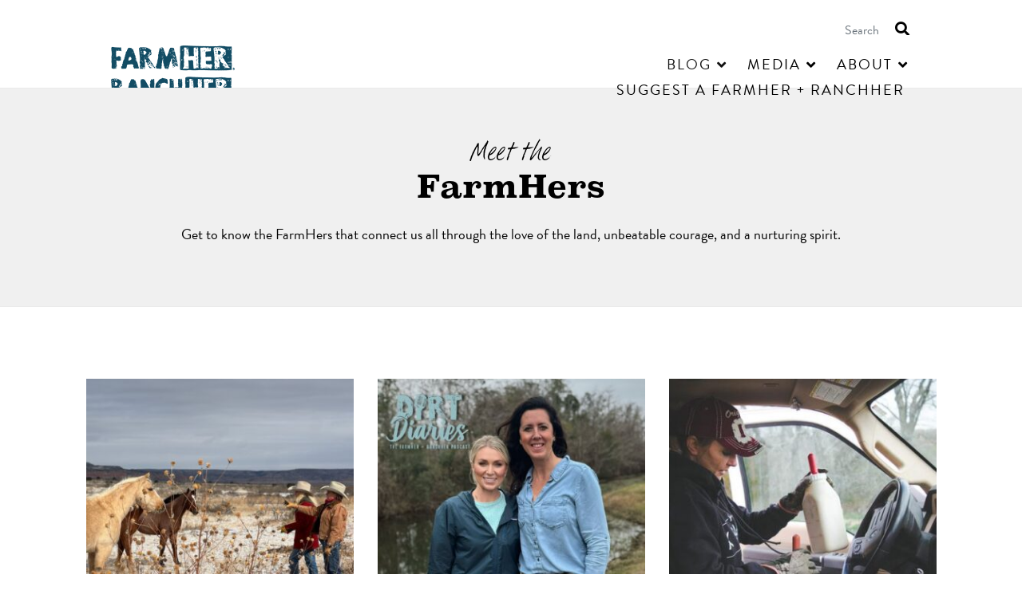

--- FILE ---
content_type: text/html; charset=UTF-8
request_url: https://farmher.com/category/meet-the-farmhers/page/3/
body_size: 38312
content:
<!DOCTYPE html>
<html lang="en-US">
<head>
	<meta charset="UTF-8">
	<meta name="viewport" content="width=device-width, initial-scale=1, shrink-to-fit=no">
	<link rel="profile" href="http://gmpg.org/xfn/11">

	<!-- Global site tag (gtag.js) - Google Analytics -->
	<script async src="https://www.googletagmanager.com/gtag/js?id=UA-43536500-2"></script>
	<script>
	  window.dataLayer = window.dataLayer || [];
	  function gtag(){dataLayer.push(arguments);}
	  gtag('js', new Date());

	  gtag('config', 'UA-43536500-2');
	</script>
	
	<meta name='robots' content='index, follow, max-image-preview:large, max-snippet:-1, max-video-preview:-1' />
	<style></style>
	<!-- Google tag (gtag.js) consent mode dataLayer added by Site Kit -->
<script type="text/javascript" id="google_gtagjs-js-consent-mode-data-layer">
/* <![CDATA[ */
window.dataLayer = window.dataLayer || [];function gtag(){dataLayer.push(arguments);}
gtag('consent', 'default', {"ad_personalization":"denied","ad_storage":"denied","ad_user_data":"denied","analytics_storage":"denied","functionality_storage":"denied","security_storage":"denied","personalization_storage":"denied","region":["AT","BE","BG","CH","CY","CZ","DE","DK","EE","ES","FI","FR","GB","GR","HR","HU","IE","IS","IT","LI","LT","LU","LV","MT","NL","NO","PL","PT","RO","SE","SI","SK"],"wait_for_update":500});
window._googlesitekitConsentCategoryMap = {"statistics":["analytics_storage"],"marketing":["ad_storage","ad_user_data","ad_personalization"],"functional":["functionality_storage","security_storage"],"preferences":["personalization_storage"]};
window._googlesitekitConsents = {"ad_personalization":"denied","ad_storage":"denied","ad_user_data":"denied","analytics_storage":"denied","functionality_storage":"denied","security_storage":"denied","personalization_storage":"denied","region":["AT","BE","BG","CH","CY","CZ","DE","DK","EE","ES","FI","FR","GB","GR","HR","HU","IE","IS","IT","LI","LT","LU","LV","MT","NL","NO","PL","PT","RO","SE","SI","SK"],"wait_for_update":500};
/* ]]> */
</script>
<!-- End Google tag (gtag.js) consent mode dataLayer added by Site Kit -->

	<!-- This site is optimized with the Yoast SEO plugin v26.7 - https://yoast.com/wordpress/plugins/seo/ -->
	<title>Meet the FarmHERs Archives - Page 3 of 19 - FarmHER + RanchHER</title>
<link crossorigin data-rocket-preconnect href="https://www.googletagmanager.com" rel="preconnect">
<link crossorigin data-rocket-preconnect href="https://www.google-analytics.com" rel="preconnect">
<link crossorigin data-rocket-preconnect href="https://pagead2.googlesyndication.com" rel="preconnect">
<link crossorigin data-rocket-preconnect href="https://use.typekit.net" rel="preconnect">
<link crossorigin data-rocket-preconnect href="https://use.fontawesome.com" rel="preconnect">
<link crossorigin data-rocket-preconnect href="https://fundingchoicesmessages.google.com" rel="preconnect">
<link crossorigin data-rocket-preconnect href="https://googleads.g.doubleclick.net" rel="preconnect">
<link crossorigin data-rocket-preconnect href="https://static-tracking.klaviyo.com" rel="preconnect">
<link crossorigin data-rocket-preconnect href="https://static.klaviyo.com" rel="preconnect">
<link crossorigin data-rocket-preconnect href="https://ep2.adtrafficquality.google" rel="preconnect">
<link crossorigin data-rocket-preconnect href="https://www.google.com" rel="preconnect">
<link crossorigin data-rocket-preload as="font" href="https://use.typekit.net/af/1da05b/0000000000000000000132df/27/l?primer=7cdcb44be4a7db8877ffa5c0007b8dd865b3bbc383831fe2ea177f62257a9191&#038;fvd=n4&#038;v=3" rel="preload">
<link crossorigin data-rocket-preload as="font" href="https://use.typekit.net/af/8f4e31/0000000000000000000132e3/27/l?primer=7cdcb44be4a7db8877ffa5c0007b8dd865b3bbc383831fe2ea177f62257a9191&#038;fvd=n7&#038;v=3" rel="preload">
<link crossorigin data-rocket-preload as="font" href="https://farmher.com/wp-content/themes/understrap-farmher2020/fonts/brandy.woff2" rel="preload">
<link crossorigin data-rocket-preload as="font" href="https://use.fontawesome.com/releases/v5.13.1/webfonts/fa-brands-400.woff2" rel="preload">
<link crossorigin data-rocket-preload as="font" href="https://use.fontawesome.com/releases/v5.13.1/webfonts/fa-solid-900.woff2" rel="preload">
<link crossorigin data-rocket-preload as="font" href="https://farmher.com/wp-content/plugins/ubermenu/assets/fontawesome/webfonts/fa-brands-400.woff2" rel="preload">
<link crossorigin data-rocket-preload as="font" href="https://farmher.com/wp-content/plugins/ubermenu/assets/fontawesome/webfonts/fa-solid-900.woff2" rel="preload">
<style id="wpr-usedcss">img.emoji{display:inline!important;border:none!important;box-shadow:none!important;height:1em!important;width:1em!important;margin:0 .07em!important;vertical-align:-.1em!important;background:0 0!important;padding:0!important}:where(.wp-block-button__link){border-radius:9999px;box-shadow:none;padding:calc(.667em + 2px) calc(1.333em + 2px);text-decoration:none}:where(.wp-block-calendar table:not(.has-background) th){background:#ddd}:where(.wp-block-columns){margin-bottom:1.75em}:where(.wp-block-columns.has-background){padding:1.25em 2.375em}:where(.wp-block-post-comments input[type=submit]){border:none}.wp-block-cover{align-items:center;background-position:50%;box-sizing:border-box;display:flex;justify-content:center;min-height:430px;overflow:hidden;overflow:clip;padding:1em;position:relative}.wp-block-cover .has-background-dim:not([class*=-background-color]),.wp-block-cover.has-background-dim:not([class*=-background-color]){background-color:#000}.wp-block-cover.has-background-dim:before{background-color:inherit;content:""}.wp-block-cover .wp-block-cover__background,.wp-block-cover.has-background-dim:not(.has-background-gradient):before{bottom:0;left:0;opacity:.5;position:absolute;right:0;top:0;z-index:1}.wp-block-cover:after{content:"";display:block;font-size:0;min-height:inherit}@supports (position:sticky){.wp-block-cover:after{content:none}}.wp-block-cover .wp-block-cover__inner-container{color:inherit;width:100%;z-index:1}.wp-block-cover h1:where(:not(.has-text-color)),.wp-block-cover h2:where(:not(.has-text-color)),.wp-block-cover h3:where(:not(.has-text-color)),.wp-block-cover p:where(:not(.has-text-color)){color:inherit}.wp-block-cover .wp-block-cover__image-background{border:none;bottom:0;box-shadow:none;height:100%;left:0;margin:0;max-height:none;max-width:none;object-fit:cover;outline:0;padding:0;position:absolute;right:0;top:0;width:100%}.wp-block-cover__image-background{z-index:0}:where(.wp-block-cover-image:not(.has-text-color)),:where(.wp-block-cover:not(.has-text-color)){color:#fff}:where(.wp-block-cover-image.is-light:not(.has-text-color)),:where(.wp-block-cover.is-light:not(.has-text-color)){color:#000}:where(.wp-block-file){margin-bottom:1.5em}:where(.wp-block-file__button){border-radius:2em;display:inline-block;padding:.5em 1em}:where(.wp-block-file__button):is(a):active,:where(.wp-block-file__button):is(a):focus,:where(.wp-block-file__button):is(a):hover,:where(.wp-block-file__button):is(a):visited{box-shadow:none;color:#fff;opacity:.85;text-decoration:none}:where(.wp-block-latest-comments:not([style*=line-height] .wp-block-latest-comments__comment)){line-height:1.1}:where(.wp-block-latest-comments:not([style*=line-height] .wp-block-latest-comments__comment-excerpt p)){line-height:1.8}ul{box-sizing:border-box}:where(.wp-block-navigation.has-background .wp-block-navigation-item a:not(.wp-element-button)),:where(.wp-block-navigation.has-background .wp-block-navigation-submenu a:not(.wp-element-button)){padding:.5em 1em}:where(.wp-block-navigation .wp-block-navigation__submenu-container .wp-block-navigation-item a:not(.wp-element-button)),:where(.wp-block-navigation .wp-block-navigation__submenu-container .wp-block-navigation-submenu a:not(.wp-element-button)),:where(.wp-block-navigation .wp-block-navigation__submenu-container .wp-block-navigation-submenu button.wp-block-navigation-item__content),:where(.wp-block-navigation .wp-block-navigation__submenu-container .wp-block-pages-list__item button.wp-block-navigation-item__content){padding:.5em 1em}:where(p.has-text-color:not(.has-link-color)) a{color:inherit}:where(.wp-block-post-excerpt){margin-bottom:var(--wp--style--block-gap);margin-top:var(--wp--style--block-gap)}:where(.wp-block-preformatted.has-background){padding:1.25em 2.375em}:where(.wp-block-pullquote){margin:0 0 1em}:where(.wp-block-search__button){border:1px solid #ccc;padding:6px 10px}:where(.wp-block-search__button-inside .wp-block-search__inside-wrapper){border:1px solid #949494;box-sizing:border-box;padding:4px}:where(.wp-block-search__button-inside .wp-block-search__inside-wrapper) .wp-block-search__input{border:none;border-radius:0;padding:0 4px}:where(.wp-block-search__button-inside .wp-block-search__inside-wrapper) .wp-block-search__input:focus{outline:0}:where(.wp-block-search__button-inside .wp-block-search__inside-wrapper) :where(.wp-block-search__button){padding:4px 8px}:where(.wp-block-term-description){margin-bottom:var(--wp--style--block-gap);margin-top:var(--wp--style--block-gap)}:where(pre.wp-block-verse){font-family:inherit}.entry-content{counter-reset:footnotes}:root{--wp--preset--font-size--normal:16px;--wp--preset--font-size--huge:42px}.has-text-align-center{text-align:center}html :where(.has-border-color){border-style:solid}html :where([style*=border-top-color]){border-top-style:solid}html :where([style*=border-right-color]){border-right-style:solid}html :where([style*=border-bottom-color]){border-bottom-style:solid}html :where([style*=border-left-color]){border-left-style:solid}html :where([style*=border-width]){border-style:solid}html :where([style*=border-top-width]){border-top-style:solid}html :where([style*=border-right-width]){border-right-style:solid}html :where([style*=border-bottom-width]){border-bottom-style:solid}html :where([style*=border-left-width]){border-left-style:solid}html :where(img[class*=wp-image-]){height:auto;max-width:100%}:where(figure){margin:0 0 1em}html :where(.is-position-sticky){--wp-admin--admin-bar--position-offset:var(--wp-admin--admin-bar--height,0px)}@media screen and (max-width:600px){html :where(.is-position-sticky){--wp-admin--admin-bar--position-offset:0px}}body{--wp--preset--color--black:#000000;--wp--preset--color--cyan-bluish-gray:#abb8c3;--wp--preset--color--white:#ffffff;--wp--preset--color--pale-pink:#f78da7;--wp--preset--color--vivid-red:#cf2e2e;--wp--preset--color--luminous-vivid-orange:#ff6900;--wp--preset--color--luminous-vivid-amber:#fcb900;--wp--preset--color--light-green-cyan:#7bdcb5;--wp--preset--color--vivid-green-cyan:#00d084;--wp--preset--color--pale-cyan-blue:#8ed1fc;--wp--preset--color--vivid-cyan-blue:#0693e3;--wp--preset--color--vivid-purple:#9b51e0;--wp--preset--gradient--vivid-cyan-blue-to-vivid-purple:linear-gradient(135deg,rgba(6, 147, 227, 1) 0%,rgb(155, 81, 224) 100%);--wp--preset--gradient--light-green-cyan-to-vivid-green-cyan:linear-gradient(135deg,rgb(122, 220, 180) 0%,rgb(0, 208, 130) 100%);--wp--preset--gradient--luminous-vivid-amber-to-luminous-vivid-orange:linear-gradient(135deg,rgba(252, 185, 0, 1) 0%,rgba(255, 105, 0, 1) 100%);--wp--preset--gradient--luminous-vivid-orange-to-vivid-red:linear-gradient(135deg,rgba(255, 105, 0, 1) 0%,rgb(207, 46, 46) 100%);--wp--preset--gradient--very-light-gray-to-cyan-bluish-gray:linear-gradient(135deg,rgb(238, 238, 238) 0%,rgb(169, 184, 195) 100%);--wp--preset--gradient--cool-to-warm-spectrum:linear-gradient(135deg,rgb(74, 234, 220) 0%,rgb(151, 120, 209) 20%,rgb(207, 42, 186) 40%,rgb(238, 44, 130) 60%,rgb(251, 105, 98) 80%,rgb(254, 248, 76) 100%);--wp--preset--gradient--blush-light-purple:linear-gradient(135deg,rgb(255, 206, 236) 0%,rgb(152, 150, 240) 100%);--wp--preset--gradient--blush-bordeaux:linear-gradient(135deg,rgb(254, 205, 165) 0%,rgb(254, 45, 45) 50%,rgb(107, 0, 62) 100%);--wp--preset--gradient--luminous-dusk:linear-gradient(135deg,rgb(255, 203, 112) 0%,rgb(199, 81, 192) 50%,rgb(65, 88, 208) 100%);--wp--preset--gradient--pale-ocean:linear-gradient(135deg,rgb(255, 245, 203) 0%,rgb(182, 227, 212) 50%,rgb(51, 167, 181) 100%);--wp--preset--gradient--electric-grass:linear-gradient(135deg,rgb(202, 248, 128) 0%,rgb(113, 206, 126) 100%);--wp--preset--gradient--midnight:linear-gradient(135deg,rgb(2, 3, 129) 0%,rgb(40, 116, 252) 100%);--wp--preset--font-size--small:13px;--wp--preset--font-size--medium:20px;--wp--preset--font-size--large:36px;--wp--preset--font-size--x-large:42px;--wp--preset--spacing--20:0.44rem;--wp--preset--spacing--30:0.67rem;--wp--preset--spacing--40:1rem;--wp--preset--spacing--50:1.5rem;--wp--preset--spacing--60:2.25rem;--wp--preset--spacing--70:3.38rem;--wp--preset--spacing--80:5.06rem;--wp--preset--shadow--natural:6px 6px 9px rgba(0, 0, 0, .2);--wp--preset--shadow--deep:12px 12px 50px rgba(0, 0, 0, .4);--wp--preset--shadow--sharp:6px 6px 0px rgba(0, 0, 0, .2);--wp--preset--shadow--outlined:6px 6px 0px -3px rgba(255, 255, 255, 1),6px 6px rgba(0, 0, 0, 1);--wp--preset--shadow--crisp:6px 6px 0px rgba(0, 0, 0, 1)}:where(.is-layout-flex){gap:.5em}:where(.is-layout-grid){gap:.5em}.has-white-color{color:var(--wp--preset--color--white)!important}.has-black-background-color{background-color:var(--wp--preset--color--black)!important}:where(.wp-block-post-template.is-layout-flex){gap:1.25em}:where(.wp-block-post-template.is-layout-grid){gap:1.25em}:where(.wp-block-columns.is-layout-flex){gap:2em}:where(.wp-block-columns.is-layout-grid){gap:2em}@font-face{font-family:brandon-grotesque;src:url("https://use.typekit.net/af/1da05b/0000000000000000000132df/27/l?primer=7cdcb44be4a7db8877ffa5c0007b8dd865b3bbc383831fe2ea177f62257a9191&fvd=n4&v=3") format("woff2"),url("https://use.typekit.net/af/1da05b/0000000000000000000132df/27/d?primer=7cdcb44be4a7db8877ffa5c0007b8dd865b3bbc383831fe2ea177f62257a9191&fvd=n4&v=3") format("woff"),url("https://use.typekit.net/af/1da05b/0000000000000000000132df/27/a?primer=7cdcb44be4a7db8877ffa5c0007b8dd865b3bbc383831fe2ea177f62257a9191&fvd=n4&v=3") format("opentype");font-display:swap;font-style:normal;font-weight:400;font-stretch:normal}@font-face{font-family:brandon-grotesque;src:url("https://use.typekit.net/af/8f4e31/0000000000000000000132e3/27/l?primer=7cdcb44be4a7db8877ffa5c0007b8dd865b3bbc383831fe2ea177f62257a9191&fvd=n7&v=3") format("woff2"),url("https://use.typekit.net/af/8f4e31/0000000000000000000132e3/27/d?primer=7cdcb44be4a7db8877ffa5c0007b8dd865b3bbc383831fe2ea177f62257a9191&fvd=n7&v=3") format("woff"),url("https://use.typekit.net/af/8f4e31/0000000000000000000132e3/27/a?primer=7cdcb44be4a7db8877ffa5c0007b8dd865b3bbc383831fe2ea177f62257a9191&fvd=n7&v=3") format("opentype");font-display:swap;font-style:normal;font-weight:700;font-stretch:normal}@font-face{font-display:swap;font-family:BrandyBF;src:url('https://farmher.com/wp-content/themes/understrap-farmher2020/fonts/brandy.woff2') format('woff2'),url('https://farmher.com/wp-content/themes/understrap-farmher2020/fonts/brandy.woff') format('woff')}:root{--blue:#124c64;--indigo:#6610f2;--purple:#6f42c1;--pink:#e83e8c;--red:#f15d4f;--orange:#f28252;--yellow:#ece061;--green:#639c42;--teal:#3c6860;--cyan:#92bdc3;--white:#fff;--gray:#6c757d;--gray-dark:#343a40;--primary:#53f;--secondary:#f0f0f0;--success:#639c42;--info:#92bdc3;--warning:#ece061;--danger:#f15d4f;--light:#f8f9fa;--dark:#343a40;--breakpoint-xs:0;--breakpoint-sm:576px;--breakpoint-md:768px;--breakpoint-lg:992px;--breakpoint-xl:1200px;--font-family-sans-serif:-apple-system,BlinkMacSystemFont,Segoe UI,Roboto,Helvetica Neue,Arial,Noto Sans,sans-serif,Apple Color Emoji,Segoe UI Emoji,Segoe UI Symbol,Noto Color Emoji;--font-family-monospace:SFMono-Regular,Menlo,Monaco,Consolas,Liberation Mono,Courier New,monospace}*,::after,::before{box-sizing:border-box}html{font-family:sans-serif;line-height:1.15;-webkit-text-size-adjust:100%;-webkit-tap-highlight-color:transparent}article,footer,header,main,nav{display:block}body{margin:0;font-family:-apple-system,BlinkMacSystemFont,"Segoe UI",Roboto,"Helvetica Neue",Arial,"Noto Sans",sans-serif,"Apple Color Emoji","Segoe UI Emoji","Segoe UI Symbol","Noto Color Emoji";font-size:1rem;font-weight:400;line-height:1.5;color:#212529;text-align:left;background-color:#fff}[tabindex="-1"]:focus{outline:0!important}h1,h2,h3{margin-top:0;margin-bottom:.5rem}p{margin-top:0;margin-bottom:1rem}address{margin-bottom:1rem;font-style:normal;line-height:inherit}dl,ul{margin-top:0;margin-bottom:1rem}ul ul{margin-bottom:0}strong{font-weight:bolder}a{color:#53f;text-decoration:none;background-color:transparent}a:hover{color:#2600e6;text-decoration:underline}a:not([href]):not([tabindex]){color:inherit;text-decoration:none}a:not([href]):not([tabindex]):focus,a:not([href]):not([tabindex]):hover{color:inherit;text-decoration:none}a:not([href]):not([tabindex]):focus{outline:0}code,pre{font-family:SFMono-Regular,Menlo,Monaco,Consolas,"Liberation Mono","Courier New",monospace;font-size:1em}pre{margin-top:0;margin-bottom:1rem;overflow:auto}img{vertical-align:middle;border-style:none}svg{overflow:hidden;vertical-align:middle}table{border-collapse:collapse}caption{padding-top:.75rem;padding-bottom:.75rem;color:#6c757d;text-align:left;caption-side:bottom}label{display:inline-block;margin-bottom:.5rem}button{border-radius:0}button:focus{outline:dotted 1px;outline:-webkit-focus-ring-color auto 5px}button,input,optgroup,select,textarea{margin:0;font-family:inherit;font-size:inherit;line-height:inherit}button,input{overflow:visible}button,select{text-transform:none}select{word-wrap:normal}[type=button],[type=reset],[type=submit],button{-webkit-appearance:button}[type=button]:not(:disabled),[type=reset]:not(:disabled),[type=submit]:not(:disabled),button:not(:disabled){cursor:pointer}[type=button]::-moz-focus-inner,[type=reset]::-moz-focus-inner,[type=submit]::-moz-focus-inner,button::-moz-focus-inner{padding:0;border-style:none}input[type=checkbox],input[type=radio]{box-sizing:border-box;padding:0}input[type=date],input[type=month],input[type=time]{-webkit-appearance:listbox}textarea{overflow:auto;resize:vertical}fieldset{min-width:0;padding:0;margin:0;border:0}legend{display:block;width:100%;max-width:100%;padding:0;margin-bottom:.5rem;font-size:1.5rem;line-height:inherit;color:inherit;white-space:normal}progress{vertical-align:baseline}[type=number]::-webkit-inner-spin-button,[type=number]::-webkit-outer-spin-button{height:auto}[type=search]{outline-offset:-2px;-webkit-appearance:none}[type=search]::-webkit-search-decoration{-webkit-appearance:none}::-webkit-file-upload-button{font:inherit;-webkit-appearance:button}template{display:none}[hidden]{display:none!important}h1,h2,h3{margin-bottom:.5rem;font-weight:500;line-height:1.2}h1{font-size:2.5rem}h2{font-size:2rem}h3{font-size:1.75rem}.img-fluid{max-width:100%;height:auto}code{font-size:87.5%;color:#e83e8c;word-break:break-word}a>code{color:inherit}pre{display:block;font-size:87.5%;color:#212529}pre code{font-size:inherit;color:inherit;word-break:normal}.container-fluid{width:100%;padding-right:15px;padding-left:15px;margin-right:auto;margin-left:auto}.row{display:flex;flex-wrap:wrap;margin-right:-15px;margin-left:-15px}.col-4,.col-md,.col-md-12,.col-md-2{position:relative;width:100%;padding-right:15px;padding-left:15px}.col-4{flex:0 0 33.3333333333%;max-width:33.3333333333%}@media (min-width:768px){.col-md{flex-basis:0;flex-grow:1;max-width:100%}.col-md-2{flex:0 0 16.6666666667%;max-width:16.6666666667%}.col-md-12{flex:0 0 100%;max-width:100%}}.table{width:100%;margin-bottom:1rem;color:#212529}.table td{padding:.75rem;vertical-align:top;border-top:1px solid #dee2e6}.table tbody+tbody{border-top:2px solid #dee2e6}.form-control{display:block;width:100%;height:calc(1.5em + .75rem + 2px);padding:.375rem .75rem;font-size:1rem;font-weight:400;line-height:1.5;color:#495057;background-color:#fff;background-clip:padding-box;border:1px solid #ced4da;border-radius:.25rem;transition:border-color .15s ease-in-out,box-shadow .15s ease-in-out}@media (prefers-reduced-motion:reduce){.form-control{transition:none}}.form-control::-ms-expand{background-color:transparent;border:0}.form-control:focus{color:#495057;background-color:#fff;border-color:#bfb3ff;outline:0;box-shadow:0 0 0 .2rem rgba(85,51,255,.25)}.form-control::placeholder{color:#6c757d;opacity:1}.form-control:disabled{background-color:#e9ecef;opacity:1}select.form-control:focus::-ms-value{color:#495057;background-color:#fff}select.form-control[multiple],select.form-control[size]{height:auto}textarea.form-control{height:auto}.btn{display:inline-block;font-weight:400;color:#212529;text-align:center;vertical-align:middle;user-select:none;background-color:transparent;border:1px solid transparent;padding:.375rem .75rem;font-size:1rem;line-height:1.5;border-radius:.25rem;transition:color .15s ease-in-out,background-color .15s ease-in-out,border-color .15s ease-in-out,box-shadow .15s ease-in-out}@media (prefers-reduced-motion:reduce){.btn{transition:none}}.btn:hover{color:#212529;text-decoration:none}.btn.focus,.btn:focus{outline:0;box-shadow:0 0 0 .2rem rgba(85,51,255,.25)}.btn.disabled,.btn:disabled{opacity:.65}a.btn.disabled,fieldset:disabled a.btn{pointer-events:none}.btn-secondary{color:#212529;background-color:#f0f0f0;border-color:#f0f0f0}.btn-secondary:hover{color:#212529;background-color:#ddd;border-color:#d7d7d7}.btn-secondary.focus,.btn-secondary:focus{box-shadow:0 0 0 .2rem rgba(209,210,210,.5)}.btn-secondary.disabled,.btn-secondary:disabled{color:#212529;background-color:#f0f0f0;border-color:#f0f0f0}.btn-secondary:not(:disabled):not(.disabled).active,.btn-secondary:not(:disabled):not(.disabled):active,.show>.btn-secondary.dropdown-toggle{color:#212529;background-color:#d7d7d7;border-color:#d0d0d0}.btn-secondary:not(:disabled):not(.disabled).active:focus,.btn-secondary:not(:disabled):not(.disabled):active:focus,.show>.btn-secondary.dropdown-toggle:focus{box-shadow:0 0 0 .2rem rgba(209,210,210,.5)}.fade{transition:opacity .15s linear}@media (prefers-reduced-motion:reduce){.fade{transition:none}}.fade:not(.show){opacity:0}.collapse:not(.show){display:none}.collapsing{position:relative;height:0;overflow:hidden;transition:height .35s ease}.dropdown,.dropleft,.dropright,.dropup{position:relative}.dropdown-toggle{white-space:nowrap}.dropdown-toggle::after{display:inline-block;margin-left:.255em;vertical-align:.255em;content:"";border-top:.3em solid;border-right:.3em solid transparent;border-bottom:0;border-left:.3em solid transparent}.dropdown-toggle:empty::after{margin-left:0}.dropdown-menu{position:absolute;top:100%;left:0;z-index:1000;display:none;float:left;min-width:10rem;padding:.5rem 0;margin:.125rem 0 0;font-size:1rem;color:#212529;text-align:left;list-style:none;background-color:#fff;background-clip:padding-box;border:1px solid rgba(0,0,0,.15);border-radius:.25rem}.dropdown-menu-right{right:0;left:auto}.dropup .dropdown-menu{top:auto;bottom:100%;margin-top:0;margin-bottom:.125rem}.dropup .dropdown-toggle::after{display:inline-block;margin-left:.255em;vertical-align:.255em;content:"";border-top:0;border-right:.3em solid transparent;border-bottom:.3em solid;border-left:.3em solid transparent}.dropup .dropdown-toggle:empty::after{margin-left:0}.dropright .dropdown-menu{top:0;right:auto;left:100%;margin-top:0;margin-left:.125rem}.dropright .dropdown-toggle::after{display:inline-block;margin-left:.255em;vertical-align:.255em;content:"";border-top:.3em solid transparent;border-right:0;border-bottom:.3em solid transparent;border-left:.3em solid}.dropright .dropdown-toggle:empty::after{margin-left:0}.dropright .dropdown-toggle::after{vertical-align:0}.dropleft .dropdown-menu{top:0;right:100%;left:auto;margin-top:0;margin-right:.125rem}.dropleft .dropdown-toggle::after{display:inline-block;margin-left:.255em;vertical-align:.255em;content:""}.dropleft .dropdown-toggle::after{display:none}.dropleft .dropdown-toggle::before{display:inline-block;margin-right:.255em;vertical-align:.255em;content:"";border-top:.3em solid transparent;border-right:.3em solid;border-bottom:.3em solid transparent}.dropleft .dropdown-toggle:empty::after{margin-left:0}.dropleft .dropdown-toggle::before{vertical-align:0}.dropdown-menu[x-placement^=bottom],.dropdown-menu[x-placement^=left],.dropdown-menu[x-placement^=right],.dropdown-menu[x-placement^=top]{right:auto;bottom:auto}.dropdown-item{display:block;width:100%;padding:.25rem 1.5rem;clear:both;font-weight:400;color:#212529;text-align:inherit;white-space:nowrap;background-color:transparent;border:0}.dropdown-item:focus,.dropdown-item:hover{color:#16181b;text-decoration:none;background-color:#f8f9fa}.dropdown-item.active,.dropdown-item:active{color:#fff;text-decoration:none;background-color:#53f}.dropdown-item.disabled,.dropdown-item:disabled{color:#6c757d;pointer-events:none;background-color:transparent}.dropdown-menu.show{display:block}.input-group{position:relative;display:flex;flex-wrap:wrap;align-items:stretch;width:100%}.input-group>.form-control{position:relative;flex:1 1 auto;width:1%;margin-bottom:0}.input-group>.form-control+.form-control{margin-left:-1px}.input-group>.form-control:focus{z-index:3}.input-group>.form-control:not(:last-child){border-top-right-radius:0;border-bottom-right-radius:0}.input-group>.form-control:not(:first-child){border-top-left-radius:0;border-bottom-left-radius:0}.nav{display:flex;flex-wrap:wrap;padding-left:0;margin-bottom:0;list-style:none}.nav-link{display:block;padding:.5rem 1rem}.nav-link:focus,.nav-link:hover{text-decoration:none}.nav-link.disabled{color:#6c757d;pointer-events:none;cursor:default}.navbar{position:relative;display:flex;flex-wrap:wrap;align-items:center;justify-content:space-between;padding:.5rem 1rem}.navbar>.container-fluid{display:flex;flex-wrap:wrap;align-items:center;justify-content:space-between}.navbar-brand{display:inline-block;padding-top:.3125rem;padding-bottom:.3125rem;margin-right:1rem;font-size:1.25rem;line-height:inherit;white-space:nowrap}.navbar-brand:focus,.navbar-brand:hover{text-decoration:none}.navbar-nav{display:flex;flex-direction:column;padding-left:0;margin-bottom:0;list-style:none}.navbar-nav .nav-link{padding-right:0;padding-left:0}.navbar-nav .dropdown-menu{position:static;float:none}.navbar-toggler{padding:.25rem .75rem;font-size:1.25rem;line-height:1;background-color:transparent;border:1px solid transparent;border-radius:.25rem}.navbar-toggler:focus,.navbar-toggler:hover{text-decoration:none}.navbar-toggler-icon{display:inline-block;width:1.5em;height:1.5em;vertical-align:middle;content:"";background:center center no-repeat;background-size:100% 100%}@media (max-width:767.98px){.navbar-expand-md>.container-fluid{padding-right:0;padding-left:0}}@media (min-width:768px){.navbar-expand-md{flex-flow:row nowrap;justify-content:flex-start}.navbar-expand-md .navbar-nav{flex-direction:row}.navbar-expand-md .navbar-nav .dropdown-menu{position:absolute}.navbar-expand-md .navbar-nav .nav-link{padding-right:.5rem;padding-left:.5rem}.navbar-expand-md>.container-fluid{flex-wrap:nowrap}.navbar-expand-md .navbar-toggler{display:none}}.navbar-dark .navbar-brand{color:#fff}.navbar-dark .navbar-brand:focus,.navbar-dark .navbar-brand:hover{color:#fff}.navbar-dark .navbar-nav .nav-link{color:rgba(255,255,255,.5)}.navbar-dark .navbar-nav .nav-link:focus,.navbar-dark .navbar-nav .nav-link:hover{color:rgba(255,255,255,.75)}.navbar-dark .navbar-nav .nav-link.disabled{color:rgba(255,255,255,.25)}.navbar-dark .navbar-nav .active>.nav-link,.navbar-dark .navbar-nav .nav-link.active,.navbar-dark .navbar-nav .nav-link.show,.navbar-dark .navbar-nav .show>.nav-link{color:#fff}.navbar-dark .navbar-toggler{color:rgba(255,255,255,.5);border-color:rgba(255,255,255,.1)}.navbar-dark .navbar-toggler-icon{background-image:url("data:image/svg+xml,%3csvg viewBox='0 0 30 30' xmlns='http://www.w3.org/2000/svg'%3e%3cpath stroke='rgba(255, 255, 255, .5)' stroke-width='2' stroke-linecap='round' stroke-miterlimit='10' d='M4 7h22M4 15h22M4 23h22'/%3e%3c/svg%3e")}.card{position:relative;display:flex;flex-direction:column;min-width:0;word-wrap:break-word;background-color:#fff;background-clip:border-box;border:1px solid rgba(0,0,0,.125);border-radius:.25rem}.card>.list-group:first-child .list-group-item:first-child{border-top-left-radius:.25rem;border-top-right-radius:.25rem}.card>.list-group:last-child .list-group-item:last-child{border-bottom-right-radius:.25rem;border-bottom-left-radius:.25rem}.breadcrumb{display:flex;flex-wrap:wrap;padding:.75rem 1rem;margin-bottom:1rem;list-style:none;background-color:#e9ecef;border-radius:.25rem}.pagination{display:flex;padding-left:0;list-style:none;border-radius:.25rem}.page-link{position:relative;display:block;padding:.5rem .75rem;margin-left:-1px;line-height:1.25;color:#53f;background-color:#fff;border:1px solid #dee2e6}.page-link:hover{z-index:2;color:#2600e6;text-decoration:none;background-color:#e9ecef;border-color:#dee2e6}.page-link:focus{z-index:2;outline:0;box-shadow:0 0 0 .2rem rgba(85,51,255,.25)}.page-item:first-child .page-link{margin-left:0;border-top-left-radius:.25rem;border-bottom-left-radius:.25rem}.page-item:last-child .page-link{border-top-right-radius:.25rem;border-bottom-right-radius:.25rem}.page-item.active .page-link{z-index:1;color:#fff;background-color:#53f;border-color:#53f}.page-item.disabled .page-link{color:#6c757d;pointer-events:none;cursor:auto;background-color:#fff;border-color:#dee2e6}.alert{position:relative;padding:.75rem 1.25rem;margin-bottom:1rem;border:1px solid transparent;border-radius:.25rem}.progress{display:flex;height:1rem;overflow:hidden;font-size:.75rem;background-color:#e9ecef;border-radius:.25rem}.list-group{display:flex;flex-direction:column;padding-left:0;margin-bottom:0}.list-group-item{position:relative;display:block;padding:.75rem 1.25rem;margin-bottom:-1px;background-color:#fff;border:1px solid rgba(0,0,0,.125)}.list-group-item:first-child{border-top-left-radius:.25rem;border-top-right-radius:.25rem}.list-group-item:last-child{margin-bottom:0;border-bottom-right-radius:.25rem;border-bottom-left-radius:.25rem}.list-group-item.disabled,.list-group-item:disabled{color:#6c757d;pointer-events:none;background-color:#fff}.list-group-item.active{z-index:2;color:#fff;background-color:#53f;border-color:#53f}.close{float:right;font-size:1.5rem;font-weight:700;line-height:1;color:#000;text-shadow:0 1px 0 #fff;opacity:.5}.close:hover{color:#000;text-decoration:none}.close:not(:disabled):not(.disabled):focus,.close:not(:disabled):not(.disabled):hover{opacity:.75}button.close{padding:0;background-color:transparent;border:0;appearance:none}a.close.disabled{pointer-events:none}.toast{max-width:350px;overflow:hidden;font-size:.875rem;background-color:rgba(255,255,255,.85);background-clip:padding-box;border:1px solid rgba(0,0,0,.1);box-shadow:0 .25rem .75rem rgba(0,0,0,.1);backdrop-filter:blur(10px);opacity:0;border-radius:.25rem}.toast:not(:last-child){margin-bottom:.75rem}.toast.showing{opacity:1}.toast.show{display:block;opacity:1}.toast.hide{display:none}.modal-open{overflow:hidden}.modal-open .modal{overflow-x:hidden;overflow-y:auto}.modal{position:fixed;top:0;left:0;z-index:1050;display:none;width:100%;height:100%;overflow:hidden;outline:0}.modal-dialog{position:relative;width:auto;margin:.5rem;pointer-events:none}.modal.fade .modal-dialog{transition:transform .3s ease-out;transform:translate(0,-50px)}@media (prefers-reduced-motion:reduce){.collapsing{transition:none}.modal.fade .modal-dialog{transition:none}}.modal.show .modal-dialog{transform:none}.modal-dialog-scrollable{display:flex;max-height:calc(100% - 1rem)}.modal-dialog-scrollable .modal-body{overflow-y:auto}.modal-backdrop{position:fixed;top:0;left:0;z-index:1040;width:100vw;height:100vh;background-color:#000}.modal-backdrop.fade{opacity:0}.modal-backdrop.show{opacity:.5}.modal-body{position:relative;flex:1 1 auto;padding:1rem}.modal-scrollbar-measure{position:absolute;top:-9999px;width:50px;height:50px;overflow:scroll}@media (min-width:576px){.modal-dialog{max-width:500px;margin:1.75rem auto}.modal-dialog-scrollable{max-height:calc(100% - 3.5rem)}}.tooltip{position:absolute;z-index:1070;display:block;margin:0;font-family:-apple-system,BlinkMacSystemFont,"Segoe UI",Roboto,"Helvetica Neue",Arial,"Noto Sans",sans-serif,"Apple Color Emoji","Segoe UI Emoji","Segoe UI Symbol","Noto Color Emoji";font-style:normal;font-weight:400;line-height:1.5;text-align:left;text-align:start;text-decoration:none;text-shadow:none;text-transform:none;letter-spacing:normal;word-break:normal;word-spacing:normal;white-space:normal;line-break:auto;font-size:.875rem;word-wrap:break-word;opacity:0}.tooltip.show{opacity:.9}.tooltip .arrow{position:absolute;display:block;width:.8rem;height:.4rem}.tooltip .arrow::before{position:absolute;content:"";border-color:transparent;border-style:solid}.tooltip-inner{max-width:200px;padding:.25rem .5rem;color:#fff;text-align:center;background-color:#000;border-radius:.25rem}.popover{position:absolute;top:0;left:0;z-index:1060;display:block;max-width:276px;font-family:-apple-system,BlinkMacSystemFont,"Segoe UI",Roboto,"Helvetica Neue",Arial,"Noto Sans",sans-serif,"Apple Color Emoji","Segoe UI Emoji","Segoe UI Symbol","Noto Color Emoji";font-style:normal;font-weight:400;line-height:1.5;text-align:left;text-align:start;text-decoration:none;text-shadow:none;text-transform:none;letter-spacing:normal;word-break:normal;word-spacing:normal;white-space:normal;line-break:auto;font-size:.875rem;word-wrap:break-word;background-color:#fff;background-clip:padding-box;border:1px solid rgba(0,0,0,.2);border-radius:.3rem}.popover .arrow{position:absolute;display:block;width:1rem;height:.5rem;margin:0 .3rem}.popover .arrow::after,.popover .arrow::before{position:absolute;display:block;content:"";border-color:transparent;border-style:solid}.popover-header{padding:.5rem .75rem;margin-bottom:0;font-size:1rem;background-color:#f7f7f7;border-bottom:1px solid #ebebeb;border-top-left-radius:calc(.3rem - 1px);border-top-right-radius:calc(.3rem - 1px)}.popover-header:empty{display:none}.popover-body{padding:.5rem .75rem;color:#212529}.carousel{position:relative}.carousel.pointer-event{touch-action:pan-y}.carousel-item{position:relative;display:none;float:left;width:100%;margin-right:-100%;backface-visibility:hidden;transition:transform .6s ease-in-out}.carousel-item-next,.carousel-item-prev,.carousel-item.active{display:block}.active.carousel-item-right,.carousel-item-next:not(.carousel-item-left){transform:translateX(100%)}.active.carousel-item-left,.carousel-item-prev:not(.carousel-item-right){transform:translateX(-100%)}.carousel-indicators{position:absolute;right:0;bottom:0;left:0;z-index:15;display:flex;justify-content:center;padding-left:0;margin-right:15%;margin-left:15%;list-style:none}.carousel-indicators li{box-sizing:content-box;flex:0 1 auto;width:30px;height:3px;margin-right:3px;margin-left:3px;text-indent:-999px;cursor:pointer;background-color:#fff;background-clip:padding-box;border-top:10px solid transparent;border-bottom:10px solid transparent;opacity:.5;transition:opacity .6s ease}@media (prefers-reduced-motion:reduce){.carousel-item{transition:none}.carousel-indicators li{transition:none}}.carousel-indicators .active{opacity:1}.bg-primary{background-color:#53f!important}a.bg-primary:focus,a.bg-primary:hover,button.bg-primary:focus,button.bg-primary:hover{background-color:#2a00ff!important}.border{border:1px solid #dee2e6!important}.position-static{position:static!important}.sr-only{position:absolute;width:1px;height:1px;padding:0;overflow:hidden;clip:rect(0,0,0,0);white-space:nowrap;border:0}.sr-only-focusable:active,.sr-only-focusable:focus{position:static;width:auto;height:auto;overflow:visible;clip:auto;white-space:normal}.visible{visibility:visible!important}@media print{*,::after,::before{text-shadow:none!important;box-shadow:none!important}a:not(.btn){text-decoration:underline}pre{white-space:pre-wrap!important}pre{border:1px solid #adb5bd;page-break-inside:avoid}img,tr{page-break-inside:avoid}h2,h3,p{orphans:3;widows:3}h2,h3{page-break-after:avoid}@page{size:a3}body{min-width:992px!important}.navbar{display:none}.table{border-collapse:collapse!important}.table td{background-color:#fff!important}}.wrapper{padding:30px 0}#wrapper-footer-full{background-color:#e9ecef}#secondary img,article img,img,img.wp-post-image{max-width:100%;height:auto}a.skip-link{position:fixed;z-index:1000;top:0;right:0}.navbar-dark .navbar-nav .dropdown-menu .nav-link{display:block;width:100%;padding:.25rem 1.5rem;clear:both;font-weight:400;color:#212529!important;text-align:inherit;white-space:nowrap;background:0 0;border:0}.navbar-dark .navbar-nav .dropdown-menu .nav-link:focus,.navbar-dark .navbar-nav .dropdown-menu .nav-link:hover{color:#16181b!important;text-decoration:none;background-color:#f8f9fa}.navbar-dark .navbar-nav .dropdown-menu .nav-link.active,.navbar-dark .navbar-nav .dropdown-menu .nav-link:active{color:#fff!important;text-decoration:none;background-color:#53f}.navbar-dark .navbar-nav .dropdown-menu .nav-link.disabled,.navbar-dark .navbar-nav .dropdown-menu .nav-link:disabled{color:#6c757d!important;background-color:transparent}.navbar-dark .navbar-brand a{color:#fff}.navbar-dark .navbar-brand a:focus,.navbar-dark .navbar-brand a:hover{color:#fff}.navbar h1{font-weight:400}.fa-linkedin:before{content:"\f0e1"}.sr-only{position:absolute;width:1px;height:1px;padding:0;margin:-1px;overflow:hidden;clip:rect(0,0,0,0);border:0}.sr-only-focusable:active,.sr-only-focusable:focus{position:static;width:auto;height:auto;margin:0;overflow:visible;clip:auto}body{font-family:brandon-grotesque,sans-serif!important;font:18px/28px brandon-grotesque,sans-serif;color:#000}a{color:#ef7e6c;outline:0;text-decoration:none;border-bottom:1px solid #f0f0f0}a:hover{color:#fff;background-color:#ef7e6c;text-decoration:none;border-bottom:1px solid #ef7e6c}a:focus{outline:#f15d4f;color:#f15d4f;border-bottom:1px solid #f15d4f}a:active{color:#000;border-bottom:1px solid #000}h1{font:700 38px/42px brandon-grotesque,sans-serif}h2{margin:0 0 10px;font:700 22px/26px brandon-grotesque,sans-serif}h3{margin:5% 0 1%;font:700 20px/24px brandon-grotesque,sans-serif}.script em{display:block;padding:0}@media (min-width:768px){h1{font:700 44px/48px brandon-grotesque,sans-serif}h2{margin:0 0 10px;font:700 30px/34px brandon-grotesque,sans-serif}h3{font:700 24px/32px brandon-grotesque,sans-serif}}@media (max-width:991.98px){h1.entry-title{font:700 40px/44px brandon-grotesque,sans-serif}}.page .entry-content a{display:initial}.btn{background:0 0!important;border-radius:0;border:2px solid #f0f0f0;padding:8px 18px;text-transform:uppercase;letter-spacing:1px;font:700 14px/16px brandon-grotesque,sans-serif}.btn:hover{border:2px solid #ef7e6c}.btn:focus{border:2px solid #f15d4f}.btn:active{border:2px solid #89be4a}body{font-family:brandon-grotesque,sans-serif}.wrapper{padding:0}.entry-header h1,.page-header h1{display:none}.container-fluid{max-width:1125px;padding:0 20px}a.nav-link{text-decoration:none;position:relative}a.nav-link:before{content:"";position:absolute;width:100%;height:1px;bottom:0;left:0;background-color:red;visibility:hidden;-webkit-transform:scaleX(0);transform:scaleX(0);-webkit-transition:.3s ease-in;transition:all .3s ease-in}a.nav-link:hover:before{visibility:visible;-webkit-transform:scaleX(1);transform:scaleX(1)}.archive.tag-everybody-eats .page-header h1{display:none}a.custom-logo-link{width:60%;max-width:100%;margin:auto;border-bottom:none!important;background:0 0!important}@media screen and (min-width:400px){a.custom-logo-link{width:35%;margin:15px 0 0}}@media screen and (min-width:450px){a.custom-logo-link{margin:5px 0 0}}#wrapper-navbar{height:0}@media screen and (min-width:250px){#wrapper-navbar{height:110px}}@media screen and (min-width:400px){#wrapper-navbar{height:70px}}@media screen and (min-width:576px){#wrapper-navbar{height:80px}}nav.bg-primary{max-width:1125px;margin:0 auto;padding:0 25px 10px;background-color:#fff!important}nav.bg-primary nav.ubermenu{position:relative;top:-50px;padding:10px 0 0;background:#fff}@media screen and (min-width:400px){nav.bg-primary nav.ubermenu{top:0}}@media screen and (min-width:768px){a.custom-logo-link{width:auto}#wrapper-navbar{height:85px}nav.bg-primary nav.ubermenu{top:70px}}nav.bg-primary nav.ubermenu a.ubermenu-target{margin:0 15px;color:#000;font:400 18px/22px brandon-grotesque,sans-serif;letter-spacing:2px;text-transform:uppercase;padding:0 0 10px}nav.bg-primary nav.ubermenu a.ubermenu-target:hover{color:#f15d4f}nav.bg-primary nav.ubermenu a.ubermenu-target:focus{color:#f15d4f}nav.bg-primary nav.ubermenu a.ubermenu-target:active{color:#639c42}nav.bg-primary nav.ubermenu .active>a.nav-link{color:#000}nav.bg-primary nav.ubermenu .ubermenu-submenu{padding:0 0 10px}nav.bg-primary nav.ubermenu .ubermenu-submenu a.ubermenu-target{margin:0 15px;font-size:19px;letter-spacing:1px;text-transform:inherit;padding:9px}nav.bg-primary nav.ubermenu li.ubermenu-current-menu-item>a{color:#f15d4f!important}nav .ubermenu-sub-indicators .ubermenu-has-submenu-drop>.ubermenu-target>.ubermenu-sub-indicator{top:8px}@media screen and (min-width:960px){#wrapper-navbar{height:110px}nav.bg-primary{padding:0 55px 10px}nav.bg-primary nav.ubermenu{position:absolute;top:70px;right:55px;width:60%;padding:0;background:0 0}nav.bg-primary nav.ubermenu ul{float:right}nav.bg-primary nav.ubermenu ul li{width:auto!important}nav.bg-primary nav.ubermenu ul li.ubermenu-has-submenu-drop{margin-right:15px}nav .ubermenu-sub-indicators .ubermenu-has-submenu-drop>.ubermenu-target>.ubermenu-sub-indicator{right:-20px}}.navbar-toggler{display:none}.ubermenu-skin-minimal.ubermenu-responsive-toggle{position:relative;top:-47px;left:-15px;font-size:20px!important}.ubermenu-skin-minimal.ubermenu-responsive-toggle:hover{color:#ef7e6c!important}.ubermenu-skin-minimal.ubermenu-responsive-toggle:focus{color:#f15d4f!important}.ubermenu-skin-minimal.ubermenu-responsive-toggle:active{color:#89be4a!important}.navbar #searchform{width:100%;padding:0 0 0 30%}@media screen and (min-width:400px){.ubermenu-skin-minimal.ubermenu-responsive-toggle{position:absolute;top:10px;left:auto;bottom:auto;right:0}.navbar #searchform{position:absolute;right:65px;top:20px;width:auto;width:45%;padding:0}}nav form#searchform input{border-radius:0;border:none;border-bottom:3px solid #fff}nav form#searchform input.form-control{text-align:right}nav form#searchform input.submit{position:relative;z-index:2;width:35px;padding:4px;text-indent:-100px}nav form#searchform .fa-search{position:relative}nav form#searchform .fa-search:before{position:absolute;z-index:1;top:7px;right:9px}#wrapper-footer-full{padding:75px 0 25px;background-color:#0c0c0d!important}#wrapper-footer-full #custom_html-4{flex:0 0 100%;max-width:100%;margin:0 0 25px}#wrapper-footer-full .widget_nav_menu{flex:0 0 100%;max-width:100%}@media screen and (min-width:576px){#wrapper-footer-full .widget_nav_menu{flex:0 0 33.3%;max-width:33.3%}}#wrapper-footer-full ul{margin:0;padding:0;list-style:none}#wrapper-footer-full ul li{margin:0;padding:0}#wrapper-footer-full ul li a{display:block;padding:15px 0;font:100 18px/22px brandon-grotesque,sans-serif;color:#fff;letter-spacing:.75px;border-bottom:1px solid rgba(255,255,255,.2);background:0 0!important}@media screen and (min-width:992px){.navbar #searchform{right:55px}#wrapper-footer-full .widget_nav_menu{flex:0 0 16.6%;max-width:16.6%}#wrapper-footer-full ul li a{border-bottom:none!important;padding:6px 0;font:100 16px/22px brandon-grotesque,sans-serif}}#wrapper-footer-full a{text-decoration:none}#wrapper-footer-full a:hover{color:#ef7e6c}#wrapper-footer-full a:focus{color:#f15d4f}#wrapper-footer-full a:active{color:#89be4a}#wrapper-footer-full a.social{color:#545454}#wrapper-footer-full a.social:hover{color:#ef7e6c;background:0 0!important}#wrapper-footer-full a.social:focus{color:#f15d4f}#wrapper-footer-full a.social:active{color:#89be4a}#wrapper-footer-full #custom_html-5{margin:15% 0 5%;flex:0 0 100%;max-width:100%}@media screen and (min-width:992px){#wrapper-footer-full #custom_html-5{margin:0;flex:0 0 50%;max-width:50%}}#wrapper-footer-full #mc_embed_signup{color:#fff}#wrapper-footer-full #mc_embed_signup label{display:block;letter-spacing:1px}#wrapper-footer-full #mc_embed_signup input{width:100%;border:3px solid #fff;padding:2px 10px;background:#fff;font:100 16px/30px brandon-grotesque,sans-serif;color:#000;outline:0}#wrapper-footer-full #mc_embed_signup input.button{width:100%;margin:5% 0 0;border:3px solid #fff;padding:4px 15px;background:#000;font:400 16px/30px brandon-grotesque,sans-serif;letter-spacing:2px;color:#fff;text-transform:uppercase}#wrapper-footer-full #mc_embed_signup input.button:hover{color:#ef7e6c;border:3px solid #ef7e6c}#wrapper-footer-full #mc_embed_signup input.button:focus{color:#f15d4f;border:3px solid #f15d4f}#wrapper-footer-full #mc_embed_signup input.button:active{color:#89be4a;border:3px solid #89be4a}#wrapper-footer-full #mc_embed_signup .clear{display:inline}#wrapper-footer-full #custom_html-6{flex:0 0 100%;max-width:100%;padding:50px 15px 0;font:100 14px/20px brandon-grotesque,sans-serif;color:rgba(255,255,255,.3)}#wrapper-footer-full #custom_html-4{text-align:center}a.social{position:relative;display:inline-block!important;width:45px;height:45px;margin:0 5px 5px 0;border-bottom:none!important;overflow:hidden;color:#545454;transition:all .3s ease-in}a.social:hover{color:#ef7e6c;transform:scale(1.1);background:0 0!important}a.social:focus{color:#ef7e6c;transform:scale(1.1)}a.social:active{color:#89be4a}a.social .fab,a.social span.fas{display:block;position:absolute;top:0;left:0;width:45px;height:45px;font-size:26px;line-height:42px;text-align:center}a.social span.alttext{position:relative;display:block;top:80px}.wp-block-cover{overflow:visible;min-height:350px}.wp-block-cover .wp-block-cover .wp-block-cover__inner-container{width:100%;z-index:1;color:#f8f9f9}.wp-block-cover .wp-block-cover__inner-container{width:calc(100% - 30px)!important}@media screen and (min-width:576px){#wrapper-footer-full #mc_embed_signup input{width:47%}#wrapper-footer-full #mc_embed_signup input.button{width:42%;margin:0 0 0 2%;padding:2px 15px}.wp-block-cover .wp-block-cover__inner-container{width:calc(100% - 30px)!important}}@media screen and (min-width:768px){.wp-block-cover .wp-block-cover__inner-container{width:calc(100% - 50px)!important}}@media screen and (min-width:992px){#wrapper-footer-full #custom_html-4{text-align:left}.wp-block-cover .wp-block-cover .wp-block-cover__inner-container{width:calc(100% - 70px)!important}.wp-block-cover .wp-block-cover__inner-container{width:calc(100% - 70px)!important}body.page .entry-content{padding:0 0 5%}}@media (min-width:576px) and (max-width:768px){.wp-block-cover{min-height:400px}.wp-block-cover .wp-block-cover__inner-container{width:calc(100% - 30px)!important}}@media (min-width:768px) and (max-width:992px){.wp-block-cover{min-height:500px}.wp-block-cover .wp-block-cover__inner-container{width:calc(100% - 40px)!important}}@media (min-width:992px) and (max-width:1200px){.wp-block-cover{min-height:580px}.wp-block-cover .wp-block-cover__inner-container{width:calc(100% - 60px)!important}}@media screen and (min-width:1200px){.container-fluid{padding:0}.wp-block-cover{min-height:750px}}.archive.category .col-md{padding:0}.archive.category .container-fluid#content{max-width:1125px;max-width:none;padding:0}.archive.category header.page-header{flex:0 0 100%;max-width:100%;padding:0!important}.archive.category header.page-header .taxonomy-description{margin:0 0 6%;border-top:1px solid rgba(0,0,0,.025);border-bottom:1px solid rgba(0,0,0,.025);padding:60px 20px;background:#f0f0f0}.archive.category header.page-header h2.script{margin:0 0 2%;font:100 40px/42px Superclarendon,'Roboto Slab',times,serif;text-align:center}.archive.category header.page-header h2.script em{font:35px/42px BrandyBF,Superclarendon,times,serif}.archive.category header.page-header h3.script{margin:4% 0 2%;font:100 34px/38px Superclarendon,'Roboto Slab',times,serif;text-align:center}.archive.category header.page-header h3.script em{font:32px/38px BrandyBF,Superclarendon,times,serif}.archive.category #primary .pagination,.archive.category #primary .row{max-width:1125px;margin-left:auto;margin-right:auto;padding-left:15px;padding-right:15px}.archive.category #primary .pagination{padding-left:30px;padding-right:30px}body.page .entry-content h2,body.page h2.script{max-width:995px;margin:0 auto;padding:4% 15px 2%;font:100 40px/42px Superclarendon,'Roboto Slab',times,serif;text-align:center}body.page .entry-content h2 em,body.page h2.script em{display:block;padding:0;font:35px/42px BrandyBF,Superclarendon,times,serif}body.page h3.script{margin:4% 0 2%;font:100 32px/36px Superclarendon,'Roboto Slab',times,serif;text-align:center}body.page h3.script a{border-bottom:none!important}body.page h3.script em{display:block;padding:0;font:30px/34px BrandyBF,Superclarendon,times,serif}body.page h3.script a:focus,body.page h3.script a:hover{color:#000!important;background-color:#fff!important;border-bottom:none!important}body.page h3.script a:focus em,body.page h3.script a:hover em{color:#000}body.page .pagination{padding:25px 15px 50px}.archive main#main{display:flex;flex-direction:row;flex-wrap:wrap}.archive main#main .col-4{flex:0 0 100%;max-width:100%}@media screen and (min-width:420px){.archive main#main .col-4{flex:0 0 50%;max-width:50%}}@media screen and (min-width:768px){.archive main#main .col-4{flex:0 0 33.3333333333%;max-width:33.3333333333%}}.archive main#main article{margin:4% 0 0;padding:0 0 70px}.archive main#main article img{margin:0 0 4%}.archive main#main article h2{font:100 26px/30px Superclarendon,'Roboto Slab',times,serif}.archive main#main article h2 a:hover{background:#fff}.archive main#main article a{color:#000;text-decoration:none;border-bottom:none}.archive main#main article a:hover{color:#ef7e6c}.archive main#main article a:focus{color:#f15d4f}.archive main#main article a:active{color:#89be4a}.archive main#main article .entry-meta{margin:2% 0;font:100 14px/20px brandon-grotesque,sans-serif;color:rgba(0,0,0,.4)}.archive main#main article .entry-meta .posted-on{text-transform:uppercase;letter-spacing:1px}.archive main#main article .entry-meta .byline{display:none}.archive main#main article p{font:100 16px/26px brandon-grotesque,sans-serif;color:rgba(0,0,0,.8)}.archive main#main article .btn{position:absolute;bottom:30px;border-radius:0;border:2px solid #f0f0f0;padding:8px 18px;text-transform:uppercase;letter-spacing:1px;font:700 14px/16px brandon-grotesque,sans-serif;background:0 0!important}.archive main#main article .btn:hover{border:2px solid #ef7e6c}.archive main#main article .btn:focus{border:2px solid #f15d4f}.archive main#main article .btn:active{border:2px solid #89be4a}.pagination{border-radius:0;padding:25px 0 50px}.pagination .page-item{margin:0 15px 0 0;border-radius:0!important;font:700 15px/26px brandon-grotesque,sans-serif}.pagination .page-item.active .page-link{background:#ef7e6c;border-color:#ef7e6c;color:#fff}.pagination .page-item:first-child .page-link,.pagination .page-item:last-child .page-link{border-radius:0!important}.pagination .page-item a.page-link{color:#000;border:2px solid #f0f0f0;border-radius:0!important;outline:0!important}.pagination .page-item a.page-link:hover{color:#ef7e6c;border-color:#ef7e6c;background:#fff}.pagination .page-item a.page-link:focus{color:#f15d4f;border-color:#f15d4f;box-shadow:0 0 0 .2rem rgba(240,240,240,.25)}.pagination .page-item a.page-link:active{color:#89be4a;border-color:#89be4a}.tag-everybody-eats #main header.page-header{margin:0 0 5%}@media screen and (min-width:1200px){.pagination{padding:25px 50px 50px}.row{padding:0 50px}}main .posted-on .updated{display:none}main article{margin:4% 0 0}main article p{margin:0 0 4%}main a{overflow-wrap:break-word;word-wrap:break-word;-ms-word-break:break-all;word-break:break-all;word-break:break-word;-ms-hyphens:auto;-moz-hyphens:auto;-webkit-hyphens:auto;hyphens:auto}form input.form-control,form textarea.form-control{border:3px solid #f0f0f0}.search main#main .col-4{flex:0 0 100%;max-width:100%}.search main#main article{margin:0;border-top:2px solid #f0f0f0;padding:5% 0}.search main#main article img{margin:0 0 4%}@media screen and (min-width:992px){.search main#main article img{float:left;margin:0 4% 4% 0}}.search main#main article h2{font:100 26px/30px Superclarendon,'Roboto Slab',times,serif}.search main#main article a{color:#000;text-decoration:none}.search main#main article a:hover{color:#ef7e6c;background-color:#fff}.search main#main article a:focus{color:#f15d4f;background-color:#fff}.search main#main article a:active{color:#89be4a;background-color:#fff}.search main#main article .entry-meta{margin:0;font:100 14px/20px brandon-grotesque,sans-serif}.search main#main article .entry-meta .posted-on{text-transform:uppercase;letter-spacing:1px}.search main#main article .entry-meta .byline{display:none}.search main#main article p{margin:2% 0 0;font:100 16px/26px brandon-grotesque,sans-serif;color:rgba(0,0,0,.8)}.search main#main article .btn{background:0 0!important;border-radius:0;border:2px solid #f0f0f0;padding:8px 18px;text-transform:uppercase;letter-spacing:1px;font:700 14px/16px brandon-grotesque,sans-serif}.search main#main article .btn:hover{border:2px solid #ef7e6c}.search main#main article .btn:focus{border:2px solid #f15d4f}.search main#main article .btn:active{border:2px solid #89be4a}.archive.category header.page-header{flex:0 0 100%;max-width:100%;padding:0 15px}@font-face{font-family:"Font Awesome 5 Brands";font-style:normal;font-weight:400;font-display:swap;src:url(https://use.fontawesome.com/releases/v5.13.1/webfonts/fa-brands-400.eot);src:url(https://use.fontawesome.com/releases/v5.13.1/webfonts/fa-brands-400.eot?#iefix) format("embedded-opentype"),url(https://use.fontawesome.com/releases/v5.13.1/webfonts/fa-brands-400.woff2) format("woff2"),url(https://use.fontawesome.com/releases/v5.13.1/webfonts/fa-brands-400.woff) format("woff"),url(https://use.fontawesome.com/releases/v5.13.1/webfonts/fa-brands-400.ttf) format("truetype"),url(https://use.fontawesome.com/releases/v5.13.1/webfonts/fa-brands-400.svg#fontawesome) format("svg")}@font-face{font-family:"Font Awesome 5 Free";font-style:normal;font-weight:900;font-display:swap;src:url(https://use.fontawesome.com/releases/v5.13.1/webfonts/fa-solid-900.eot);src:url(https://use.fontawesome.com/releases/v5.13.1/webfonts/fa-solid-900.eot?#iefix) format("embedded-opentype"),url(https://use.fontawesome.com/releases/v5.13.1/webfonts/fa-solid-900.woff2) format("woff2"),url(https://use.fontawesome.com/releases/v5.13.1/webfonts/fa-solid-900.woff) format("woff"),url(https://use.fontawesome.com/releases/v5.13.1/webfonts/fa-solid-900.ttf) format("truetype"),url(https://use.fontawesome.com/releases/v5.13.1/webfonts/fa-solid-900.svg#fontawesome) format("svg")}@keyframes rotate-forever{0%{transform:rotate(0)}100%{transform:rotate(360deg)}}.pum-container,.pum-content,.pum-content+.pum-close,.pum-content+.pum-close:active,.pum-content+.pum-close:focus,.pum-content+.pum-close:hover,.pum-overlay,.pum-title{background:0 0;border:none;bottom:auto;clear:none;cursor:default;float:none;font-family:inherit;font-size:medium;font-style:normal;font-weight:400;height:auto;left:auto;letter-spacing:normal;line-height:normal;max-height:none;max-width:none;min-height:0;min-width:0;overflow:visible;position:static;right:auto;text-align:left;text-decoration:none;text-indent:0;text-transform:none;top:auto;visibility:visible;white-space:normal;width:auto;z-index:auto}.pum-container .pum-content+.pum-close>span,.pum-content,.pum-title{position:relative;z-index:1}.pum-overlay,html.pum-open.pum-open-overlay-disabled.pum-open-fixed .pum-container,html.pum-open.pum-open-overlay.pum-open-fixed .pum-container{position:fixed}.pum-overlay{height:100%;width:100%;top:0;left:0;right:0;bottom:0;z-index:1999999999;overflow:initial;display:none;transition:.15s ease-in-out}.pum-overlay,.pum-overlay *,.pum-overlay :after,.pum-overlay :before,.pum-overlay:after,.pum-overlay:before{box-sizing:border-box}.pum-container{top:100px;position:absolute;margin-bottom:3em;z-index:1999999999}.pum-container.custom-position{left:auto;top:auto;margin-left:inherit}.pum-container .pum-title{margin-bottom:.5em}.pum-container .pum-content>:last-child,.pum-form__message:last-child{margin-bottom:0}.pum-container .pum-content:focus{outline:0}.pum-container .pum-content>:first-child{margin-top:0}.pum-container .pum-content+.pum-close{text-decoration:none;text-align:center;line-height:1;position:absolute;cursor:pointer;min-width:1em;z-index:2;background-color:transparent}.popmake-close,.pum-overlay.pum-click-to-close{cursor:pointer}html.pum-open.pum-open-overlay,html.pum-open.pum-open-overlay.pum-open-fixed .pum-overlay{overflow:hidden}html.pum-open.pum-open-overlay.pum-open-scrollable body>:not([aria-modal=true]){padding-right:15px}html.pum-open.pum-open-overlay.pum-open-scrollable .pum-overlay.pum-active{overflow-y:scroll;-webkit-overflow-scrolling:touch}html.pum-open.pum-open-overlay-disabled.pum-open-scrollable .pum-overlay.pum-active{position:static;height:auto;width:auto}.pum-form__field{margin-bottom:1em}.pum-form__field label{font-weight:700}.pum-form__field input[type=date],.pum-form__field select{margin:0 auto;font-size:18px;line-height:26px;text-align:center;padding:3px;vertical-align:middle}.pum-form__field select{padding:5px 3px}.pum-form__loader{font-size:2em;animation-duration:.75s;animation-iteration-count:infinite;animation-name:rotate-forever;animation-timing-function:linear;height:.75em;width:.75em;border:.25em solid rgba(0,0,0,.5);border-right-color:transparent;border-radius:50%;display:inline-block}.pum-form__messages{display:none;border:1px solid rgba(0,0,0,.25);margin-bottom:.5em;padding:1em;position:relative}.pum-form__message{margin-bottom:.5em}.pum-form--loading{opacity:.5}.pum-theme-6685,.pum-theme-content-only{background-color:rgba(0,0,0,.7)}.pum-theme-6685 .pum-container,.pum-theme-content-only .pum-container{padding:0;border-radius:0;border:1px #000;box-shadow:0 0 0 0 rgba(2,2,2,0)}.pum-theme-6685 .pum-title,.pum-theme-content-only .pum-title{color:#000;text-align:left;text-shadow:0 0 0 rgba(2,2,2,.23);font-family:inherit;font-weight:400;font-size:32px;line-height:36px}.pum-theme-6685 .pum-content,.pum-theme-content-only .pum-content{color:#8c8c8c;font-family:inherit;font-weight:400}.pum-theme-6685 .pum-content+.pum-close,.pum-theme-content-only .pum-content+.pum-close{position:absolute;height:18px;width:18px;left:auto;right:7px;bottom:auto;top:7px;padding:0;color:#000;font-family:inherit;font-weight:700;font-size:20px;line-height:20px;border:1px #fff;border-radius:15px;box-shadow:0 0 0 0 rgba(2,2,2,0);text-shadow:0 0 0 transparent;background-color:rgba(255,255,255,0)}#pum-11558{z-index:1999999999}.ubermenu,.ubermenu .ubermenu-column,.ubermenu .ubermenu-icon,.ubermenu .ubermenu-item,.ubermenu .ubermenu-nav,.ubermenu .ubermenu-retractor,.ubermenu .ubermenu-search-input,.ubermenu .ubermenu-submenu,.ubermenu .ubermenu-tabs,.ubermenu .ubermenu-target,.ubermenu-responsive-toggle{margin:0;padding:0;left:auto;right:auto;top:auto;bottom:auto;text-indent:0;clip:auto;position:static;background:0 0;text-transform:none;overflow:visible;z-index:10;-webkit-box-shadow:none;-moz-box-shadow:none;-o-box-shadow:none;box-shadow:none;-webkit-box-sizing:border-box;-moz-box-sizing:border-box;-ms-box-sizing:border-box;-o-box-sizing:border-box;box-sizing:border-box;vertical-align:top;line-height:1.3em;border:none;border-radius:0;pointer-events:auto}.ubermenu,.ubermenu .ubermenu-column,.ubermenu .ubermenu-item,.ubermenu .ubermenu-nav,.ubermenu .ubermenu-retractor,.ubermenu .ubermenu-search-input,.ubermenu .ubermenu-submenu,.ubermenu .ubermenu-tabs,.ubermenu .ubermenu-target,.ubermenu-responsive-toggle{height:auto;width:auto;max-height:none;min-height:0}.ubermenu .ubermenu-submenu-drop{-webkit-backface-visibility:hidden;-moz-backface-visibility:hidden;backface-visibility:hidden;-moz-transform:translateZ(0);-webkit-transform:translateZ(0)}.ubermenu{display:block;background:#fff;line-height:1.3em;text-align:left}.ubermenu-bound{position:relative}.ubermenu-bound-inner .ubermenu-nav{position:relative}.ubermenu,.ubermenu-nav{overflow:visible!important;z-index:100}.ubermenu-nav{text-align:inherit}.ubermenu-nav,.ubermenu-submenu{display:block;margin:0;padding:0;list-style:none}.ubermenu a.ubermenu-target,.ubermenu-trigger-click .ubermenu-has-submenu-drop>.ubermenu-target{cursor:pointer}.ubermenu span.ubermenu-target{cursor:default}.ubermenu-accessible .ubermenu-target{outline:0}.ubermenu-accessible input:not(:hover):focus,.ubermenu-accessible:not(:hover) .ubermenu-target:focus{outline:#2cc4ff solid 1px;box-shadow:0 0 5px #2cc4ff!important;z-index:50;transition:outline .1s linear}.ubermenu-responsive-toggle{display:none;text-decoration:none;cursor:pointer;max-width:100%}.ubermenu-responsive-toggle:hover{text-decoration:none}.ubermenu-responsive-toggle .fab,.ubermenu-responsive-toggle .fas{width:1.3em;text-align:center;margin-right:.6em}.ubermenu-responsive-toggle-icon-only .fab,.ubermenu-responsive-toggle-icon-only .fas{margin-right:0}.ubermenu-responsive-toggle-align-right{float:right}.ubermenu-responsive-toggle-content-align-right{text-align:right}.ubermenu .ubermenu-mobile-footer{display:none}.ubermenu-bar-align-left{float:left}.ubermenu-items-align-right{text-align:right}.ubermenu .ubermenu-item{text-align:left;display:inline-block;vertical-align:top}.ubermenu .ubermenu-item-level-0{vertical-align:bottom;-moz-backface-visibility:visible;backface-visibility:visible}.ubermenu .ubermenu-item.ubermenu-item-level-0{float:none}body:not(.rtl) .ubermenu.ubermenu-horizontal .ubermenu-item-level-0:first-child>.ubermenu-target{border-left:none}.ubermenu .ubermenu-retractor,.ubermenu .ubermenu-target,.ubermenu-responsive-toggle{padding:15px 20px}.ubermenu .ubermenu-target{display:block;text-decoration:none;position:relative}.ubermenu .ubermenu-submenu .ubermenu-target{backface-visibility:hidden}.ubermenu-sub-indicators .ubermenu-has-submenu-drop>.ubermenu-target>.ubermenu-sub-indicator{position:absolute;right:10px;top:50%;margin-top:-6px}.ubermenu-sub-indicators .ubermenu-has-submenu-drop>.ubermenu-target{padding-right:25px}.ubermenu-sub-indicators .ubermenu-submenu-type-flyout>.ubermenu-has-submenu-drop>.ubermenu-target>.ubermenu-sub-indicator{transform:rotate(-90deg)}.ubermenu-sub-indicators .ubermenu-submenu .ubermenu-has-submenu-flyout.ubermenu-submenu-reverse>.ubermenu-target>.ubermenu-sub-indicator{right:auto;left:10px;transform:rotate(90deg)}.ubermenu.ubermenu-submenu-indicator-closes .ubermenu-sub-indicator-close{position:absolute;right:0;top:0;width:28px;text-align:center;vertical-align:bottom;display:none;height:100%}.ubermenu.ubermenu-submenu-indicator-closes .ubermenu-sub-indicator-close>[class^=fa]{display:inline-block;position:absolute;top:50%;margin-top:-.4em;left:0;width:100%}.ubermenu .ubermenu-target-text{display:inline-block;vertical-align:baseline;font-family:inherit;font-weight:inherit;color:inherit}.ubermenu .ubermenu-image-lazyload{opacity:0}.ubermenu .ubermenu-icon{width:1.3em;text-align:center;line-height:1em;vertical-align:baseline}.ubermenu .ubermenu-item-layout-icon_left>.ubermenu-target-title{margin-left:.6em;display:inline-block}.ubermenu .ubermenu-column{max-width:100%}.ubermenu .ubermenu-item .ubermenu-submenu-drop{position:absolute;z-index:500;top:-10000px;height:0;max-height:0;visibility:hidden;overflow:hidden}.ubermenu .ubermenu-item:not(.ubermenu-active) .ubermenu-submenu-drop{min-height:0!important}.ubermenu .ubermenu-item.ubermenu-active>.ubermenu-submenu-drop,.ubermenu-nojs .ubermenu-item:hover>.ubermenu-submenu-drop{display:block;visibility:visible;opacity:1;height:auto;max-height:none}.ubermenu .ubermenu-item.ubermenu-active>.ubermenu-submenu-type-flyout,.ubermenu-nojs .ubermenu-item:hover>.ubermenu-submenu-type-flyout{overflow:visible}.ubermenu .ubermenu-item.ubermenu-in-transition>.ubermenu-submenu-type-flyout{overflow:hidden}.ubermenu .ubermenu-item .ubermenu-submenu-drop{box-shadow:0 0 20px rgba(0,0,0,.15)}.ubermenu .ubermenu-item-level-0>.ubermenu-submenu-drop{clip:rect(0,5000px,5000px,-5000px)}.ubermenu .ubermenu-item.ubermenu-active>.ubermenu-target,.ubermenu-nojs .ubermenu-item:hover>.ubermenu-target{position:relative}.ubermenu .ubermenu-item.ubermenu-active .ubermenu-submenu-drop,.ubermenu-nojs .ubermenu-item:hover .ubermenu-submenu-drop{z-index:20}.ubermenu .ubermenu-submenu-drop.ubermenu-submenu-align-left_edge_item{left:auto}.ubermenu .ubermenu-submenu-drop.ubermenu-submenu-align-right_edge_item{right:auto}.ubermenu .ubermenu-submenu-rtl{direction:rtl}.ubermenu .ubermenu-submenu-rtl>*{direction:ltr}.ubermenu .ubermenu-retractor{display:block;clear:both;text-align:center;cursor:pointer}.ubermenu .ubermenu-retractor:hover{background:rgba(0,0,0,.1)}.ubermenu .ubermenu-item.ubermenu-active.ubermenu-in-transition>.ubermenu-submenu-drop,.ubermenu .ubermenu-item.ubermenu-in-transition>.ubermenu-submenu-drop{overflow:hidden!important;height:auto}.ubermenu .ubermenu-item .ubermenu-submenu-drop{-webkit-transition-duration:.3s;-ms-transition-duration:.3s;transition-duration:.3s;-webkit-transition-timing-function:ease-in;-ms-transition-timing-function:ease-in;transition-timing-function:ease-in}.ubermenu-transition-none .ubermenu-item .ubermenu-submenu-drop{-webkit-transition:none;-ms-transition:none;transition:none;top:auto}.ubermenu-nojs.ubermenu-transition-none .ubermenu-item:hover>.ubermenu-submenu-drop,.ubermenu-transition-none .ubermenu-item.ubermenu-active>.ubermenu-submenu-drop{max-height:none;height:auto;overflow-y:visible}.ubermenu-transition-slide .ubermenu-item .ubermenu-submenu-drop{-webkit-transition-property:max-height,visibility;-ms-transition-property:max-height,visibility;transition-property:max-height,visibility;max-height:0;top:auto}.ubermenu-nojs.ubermenu-transition-slide .ubermenu-item:hover>.ubermenu-submenu-drop,.ubermenu-transition-slide .ubermenu-item.ubermenu-active>.ubermenu-submenu-drop{max-height:1000px}.ubermenu-transition-fade .ubermenu-item .ubermenu-submenu-drop{opacity:0;-webkit-transition-property:opacity,visibility;-ms-transition-property:opacity,visibility;transition-property:opacity,visibility;top:auto;margin-top:1px}.ubermenu-nojs.ubermenu-transition-fade .ubermenu-item:hover>.ubermenu-submenu-drop,.ubermenu-transition-fade .ubermenu-item.ubermenu-active>.ubermenu-submenu-drop{opacity:1;top:auto}.ubermenu-transition-shift .ubermenu-item .ubermenu-submenu-drop{margin-top:20px;top:auto;opacity:0;-webkit-transition-property:margin-top,opacity,visibility;-ms-transition-property:margin-top,opacity,visibility;transition-property:margin-top,opacity,visibility}.ubermenu-nojs.ubermenu-transition-shift .ubermenu-item:hover>.ubermenu-submenu-drop,.ubermenu-transition-shift .ubermenu-item.ubermenu-active>.ubermenu-submenu-drop{margin-top:0;opacity:1}.ubermenu .ubermenu-submenu-type-flyout>.ubermenu-item{display:block;float:none;position:relative;min-width:150px;clear:both}.ubermenu .ubermenu-submenu .ubermenu-submenu-type-flyout{min-width:100%}.ubermenu:not(.ubermenu-transition-slide) .ubermenu-submenu.ubermenu-submenu-type-flyout{max-height:99999px}.ubermenu .ubermenu-submenu-type-flyout>.ubermenu-item.ubermenu-active{z-index:50}.ubermenu .ubermenu-submenu .ubermenu-submenu-type-flyout{margin-top:-1px;top:0;left:100%;min-width:0;clip:rect(-10px,5000px,5000px,0)}.ubermenu-nojs.ubermenu-transition-shift .ubermenu-submenu .ubermenu-item:hover>.ubermenu-submenu-drop.ubermenu-submenu-type-flyout,.ubermenu-transition-shift .ubermenu-submenu .ubermenu-item.ubermenu-active>.ubermenu-submenu-drop.ubermenu-submenu-type-flyout{margin-top:-1px}.ubermenu .ubermenu-submenu .ubermenu-submenu-type-flyout.ubermenu-submenu-align-right_edge_item{left:auto;right:100%;clip:rect(-10px,5000px,5000px,-5000px)}.ubermenu .ubermenu-submenu .ubermenu-item.ubermenu-active>.ubermenu-submenu-type-flyout{top:0}.ubermenu.ubermenu-horizontal .ubermenu-item-level-1:first-child>.ubermenu-submenu-type-flyout,.ubermenu.ubermenu-horizontal .ubermenu-item-level-1:first-child>.ubermenu-submenu-type-flyout>.ubermenu-item:first-child>.ubermenu-submenu-type-flyout{border-top:none}.ubermenu .ubermenu-submenu .ubermenu-column{display:block;float:left;width:auto}.ubermenu .ubermenu-submenu .ubermenu-column-auto{min-width:100px;width:auto}.ubermenu .ubermenu-tabs{position:relative;width:100%}.ubermenu .ubermenu-tabs-group{border-style:solid}.ubermenu .ubermenu-tab .ubermenu-tab-content-panel{position:absolute;display:none}.ubermenu .ubermenu-tab .ubermenu-tab-content-panel,.ubermenu .ubermenu-tab>.ubermenu-target{border-width:0;border-style:solid}.ubermenu .ubermenu-tab.ubermenu-active>.ubermenu-tab-content-panel,.ubermenu-nojs .ubermenu-tab:hover>.ubermenu-tab-content-panel{display:block}.ubermenu-nojs .ubermenu-tabs-show-default>.ubermenu-tabs-group>.ubermenu-tab:first-child>.ubermenu-tab-content-panel{display:block}.ubermenu-nojs .ubermenu-tabs-show-default:hover>.ubermenu-tabs-group>.ubermenu-tab:first-child>.ubermenu-tab-content-panel{display:none}.ubermenu-nojs .ubermenu-tabs-show-default:hover>.ubermenu-tabs-group>.ubermenu-tab:first-child:hover>.ubermenu-tab-content-panel{display:block}.ubermenu .ubermenu-tab-layout-top>.ubermenu-tabs-group{border-width:0}.ubermenu .ubermenu-tab-layout-top>.ubermenu-tabs-group>.ubermenu-tab>.ubermenu-tab-content-panel{left:0;top:auto;border-width:1px 0 0}.ubermenu .ubermenu-tab-layout-bottom>.ubermenu-tabs-group{border-width:1px 0 0;position:absolute;bottom:0}.ubermenu .ubermenu-tab-layout-bottom>.ubermenu-tabs-group>.ubermenu-tab>.ubermenu-tab-content-panel{left:0;bottom:100%}.ubermenu-sub-indicators .ubermenu-tabs.ubermenu-tab-layout-bottom>.ubermenu-tabs-group>.ubermenu-has-submenu-drop>.ubermenu-target>.ubermenu-sub-indicator{transform:rotate(180deg)}.ubermenu .ubermenu-map-canvas img{max-width:none}.ubermenu .ubermenu-column:after,.ubermenu .ubermenu-submenu:after,.ubermenu .ubermenu-tabs:after,.ubermenu:after{content:"";display:table;clear:both}.ubermenu{background:0 0}.ubermenu-submenu-drop{background:#fff}.ubermenu-test-dimensions{visibility:hidden!important;display:block!important}.ubermenu-notransition,.ubermenu-notransition>.ubermenu-submenu-drop,.um-window-resizing .ubermenu{-webkit-transition:none!important;-moz-transition:none!important;-o-transition:none!important;-ms-transition:none!important;transition:none!important}.ubermenu-vertical .ubermenu-item-level-0{display:block;clear:both}.ubermenu-vertical.ubermenu-items-align-right .ubermenu-item-level-0{text-align:right}.ubermenu-vertical .ubermenu-item-level-0>.ubermenu-submenu-drop{clip:rect(-5000px,5000px,5000px,0)}.ubermenu.ubermenu-vertical .ubermenu-item-level-0>.ubermenu-target{box-shadow:none;border-left:none}.ubermenu-vertical.ubermenu-sub-indicators .ubermenu-item-level-0.ubermenu-item-has-children>.ubermenu-target>.ubermenu-sub-indicator{transform:rotate(-90deg)}.ubermenu-vertical .ubermenu-item>.ubermenu-submenu-drop{left:100%;margin-left:0;top:0}.ubermenu-nojs.ubermenu-vertical .ubermenu-item-level-0:hover>.ubermenu-submenu-drop,.ubermenu-vertical .ubermenu-item-level-0.ubermenu-active>.ubermenu-submenu-drop{top:0;min-height:100%}.ubermenu-vertical .ubermenu-submenu .ubermenu-item.ubermenu-active>.ubermenu-submenu-drop{top:0}.ubermenu-vertical.ubermenu-transition-slide .ubermenu-item.ubermenu-active.ubermenu-in-transition>.ubermenu-submenu-drop{min-height:0}@media screen and (min-width:960px){.ubermenu-responsive-default.ubermenu{display:block!important}.ubermenu-responsive-default.ubermenu-responsive.ubermenu-retractors-responsive .ubermenu-retractor-mobile{display:none}.ubermenu-responsive-default.ubermenu.ubermenu-horizontal.ubermenu-items-vstretch .ubermenu-nav{display:flex;align-items:stretch}.ubermenu-responsive-default.ubermenu.ubermenu-horizontal.ubermenu-items-vstretch .ubermenu-item.ubermenu-item-level-0{display:flex;flex-direction:column}.ubermenu-responsive-default.ubermenu.ubermenu-horizontal.ubermenu-items-vstretch .ubermenu-item.ubermenu-item-level-0>.ubermenu-target{flex:1;display:flex;align-items:center}.ubermenu-responsive-default.ubermenu.ubermenu-horizontal.ubermenu-items-vstretch .ubermenu-item.ubermenu-item-level-0>.ubermenu-submenu-drop{top:100%}.ubermenu-responsive-default.ubermenu-invert.ubermenu-horizontal .ubermenu-item-level-0>.ubermenu-submenu-drop,.ubermenu-responsive-default.ubermenu-invert.ubermenu-horizontal.ubermenu-items-vstretch .ubermenu-item.ubermenu-item-level-0>.ubermenu-submenu-drop{top:auto;bottom:100%}.ubermenu-responsive-default.ubermenu-invert.ubermenu-horizontal.ubermenu-sub-indicators .ubermenu-item-level-0.ubermenu-has-submenu-drop>.ubermenu-target>.ubermenu-sub-indicator{transform:rotate(180deg)}.ubermenu-responsive-default.ubermenu-invert.ubermenu-horizontal .ubermenu-submenu .ubermenu-item.ubermenu-active>.ubermenu-submenu-type-flyout{top:auto;bottom:0}.ubermenu-responsive-default.ubermenu-invert.ubermenu-horizontal .ubermenu-item-level-0>.ubermenu-submenu-drop{clip:rect(-5000px,5000px,auto,-5000px)}.ubermenu-responsive-default.ubermenu-invert.ubermenu-vertical .ubermenu-item-level-0>.ubermenu-submenu-drop{right:100%;left:auto}.ubermenu-responsive-default.ubermenu-invert.ubermenu-vertical.ubermenu-sub-indicators .ubermenu-item-level-0.ubermenu-item-has-children>.ubermenu-target>.ubermenu-sub-indicator{right:auto;left:10px;transform:rotate(90deg)}.ubermenu-responsive-default.ubermenu-vertical.ubermenu-invert .ubermenu-item>.ubermenu-submenu-drop{clip:rect(-5000px,5000px,5000px,-5000px)}.ubermenu-responsive-default.ubermenu-vertical.ubermenu-invert.ubermenu-sub-indicators .ubermenu-has-submenu-drop>.ubermenu-target{padding-left:25px}.ubermenu-responsive-default.ubermenu-vertical.ubermenu-invert .ubermenu-item>.ubermenu-target>.ubermenu-sub-indicator{right:auto;left:10px;transform:rotate(90deg)}.ubermenu-responsive-default.ubermenu-vertical.ubermenu-invert .ubermenu-item>.ubermenu-submenu-drop.ubermenu-submenu-type-flyout,.ubermenu-responsive-default.ubermenu-vertical.ubermenu-invert .ubermenu-submenu-type-flyout>.ubermenu-item>.ubermenu-submenu-drop{right:100%;left:auto}}@media screen and (max-width:959px){.ubermenu-responsive-toggle{display:block}.ubermenu-no-transitions.ubermenu-responsive.ubermenu-responsive-collapse{display:none;visibility:visible;height:auto;max-height:none;overflow:visible!important}.ubermenu-responsive-default .ubermenu-responsive-toggle{display:block}.ubermenu-responsive-default.ubermenu-responsive{width:100%;max-height:500px;visibility:visible;overflow:visible;-webkit-transition:max-height 1s ease-in;transition:max-height .3s ease-in}.ubermenu-responsive-default.ubermenu-responsive.ubermenu{margin:0}.ubermenu-responsive-default.ubermenu-responsive.ubermenu .ubermenu-nav{display:block}.ubermenu-responsive-default.ubermenu-responsive.ubermenu-responsive-nocollapse{display:block;max-height:none}.ubermenu-responsive-default.ubermenu-responsive.ubermenu-responsive-collapse{max-height:none;visibility:visible;overflow:visible}.ubermenu-responsive-default.ubermenu-responsive.ubermenu-responsive-collapse{max-height:0;overflow:hidden!important;visibility:hidden}.ubermenu-responsive-default.ubermenu-responsive.ubermenu-in-transition,.ubermenu-responsive-default.ubermenu-responsive.ubermenu-in-transition .ubermenu-nav{overflow:hidden!important;visibility:visible}.ubermenu-responsive-default.ubermenu-responsive.ubermenu-responsive-collapse:not(.ubermenu-in-transition){border-top-width:0;border-bottom-width:0}.ubermenu-responsive-default.ubermenu-responsive.ubermenu-responsive-collapse .ubermenu-item .ubermenu-submenu{display:none}.ubermenu-responsive-default.ubermenu-responsive .ubermenu-item-level-0{width:50%}.ubermenu-responsive-default.ubermenu-responsive.ubermenu-responsive-single-column .ubermenu-item-level-0{float:none;clear:both;width:100%}.ubermenu-responsive-default.ubermenu-responsive .ubermenu-item.ubermenu-item-level-0>.ubermenu-target{border:none;box-shadow:none}.ubermenu-responsive-default.ubermenu-responsive .ubermenu-item.ubermenu-has-submenu-flyout{position:static}.ubermenu-responsive-default.ubermenu-responsive.ubermenu-sub-indicators .ubermenu-submenu-type-flyout .ubermenu-has-submenu-drop>.ubermenu-target>.ubermenu-sub-indicator{transform:rotate(0);right:10px;left:auto}.ubermenu-responsive-default.ubermenu-responsive .ubermenu-nav .ubermenu-item .ubermenu-submenu.ubermenu-submenu-drop{width:100%;min-width:100%;max-width:100%;top:auto;left:0!important}.ubermenu-responsive-default.ubermenu-responsive.ubermenu-transition-slide .ubermenu-item.ubermenu-in-transition>.ubermenu-submenu-drop{max-height:1000px}.ubermenu-responsive-default.ubermenu.ubermenu-responsive .ubermenu-column,.ubermenu-responsive-default.ubermenu.ubermenu-responsive .ubermenu-column-auto{min-width:50%}.ubermenu-responsive-default.ubermenu.ubermenu-responsive .ubermenu-column:nth-of-type(odd){clear:both}.ubermenu-responsive-default.ubermenu.ubermenu-responsive .ubermenu-submenu-retractor-top:not(.ubermenu-submenu-retractor-top-2) .ubermenu-column:nth-of-type(odd){clear:none}.ubermenu-responsive-default.ubermenu.ubermenu-responsive .ubermenu-submenu-retractor-top:not(.ubermenu-submenu-retractor-top-2) .ubermenu-column:nth-of-type(2n+2){clear:both}.ubermenu-responsive-default.ubermenu.ubermenu-responsive .ubermenu-tab,.ubermenu-responsive-default.ubermenu.ubermenu-responsive .ubermenu-tab-content-panel,.ubermenu-responsive-default.ubermenu.ubermenu-responsive .ubermenu-tabs,.ubermenu-responsive-default.ubermenu.ubermenu-responsive .ubermenu-tabs-group{width:100%;min-width:100%;max-width:100%;left:0}.ubermenu-responsive-default.ubermenu.ubermenu-responsive .ubermenu-tab-content-panel,.ubermenu-responsive-default.ubermenu.ubermenu-responsive .ubermenu-tabs{min-height:0!important}.ubermenu-responsive-default.ubermenu.ubermenu-responsive .ubermenu-tabs{z-index:15}.ubermenu-responsive-default.ubermenu.ubermenu-responsive .ubermenu-tab-content-panel{z-index:20}.ubermenu-responsive-default.ubermenu-responsive .ubermenu-tab{position:relative}.ubermenu-responsive-default.ubermenu-responsive .ubermenu-tab.ubermenu-active{position:relative;z-index:20}.ubermenu-responsive-default.ubermenu-responsive .ubermenu-tab>.ubermenu-target{border-width:0 0 1px}.ubermenu-responsive-default.ubermenu-responsive.ubermenu-sub-indicators .ubermenu-tabs>.ubermenu-tabs-group>.ubermenu-tab.ubermenu-has-submenu-drop>.ubermenu-target>.ubermenu-sub-indicator{transform:rotate(0);right:10px;left:auto}.ubermenu-responsive-default.ubermenu-responsive .ubermenu-tabs>.ubermenu-tabs-group>.ubermenu-tab>.ubermenu-tab-content-panel{top:auto;border-width:1px}.ubermenu-responsive-default.ubermenu-vertical .ubermenu-item.ubermenu-item-level-0{width:100%}.ubermenu-responsive-default.ubermenu-vertical.ubermenu-sub-indicators .ubermenu-item-level-0.ubermenu-item-has-children>.ubermenu-target>.ubermenu-sub-indicator{right:10px;left:auto;transform:rotate(0)}.ubermenu-responsive-default.ubermenu.ubermenu-responsive .ubermenu-tabs{position:static}.ubermenu-responsive-default.ubermenu.ubermenu-submenu-indicator-closes .ubermenu-active>.ubermenu-target>.ubermenu-sub-indicator-close{display:block;display:flex;align-items:center;justify-content:center}.ubermenu-responsive-default.ubermenu.ubermenu-submenu-indicator-closes .ubermenu-active>.ubermenu-target>.ubermenu-sub-indicator{display:none}.ubermenu-responsive-default.ubermenu .ubermenu-tabs .ubermenu-tab-content-panel{box-shadow:0 5px 10px rgba(0,0,0,.075)}.ubermenu-responsive-default.ubermenu.ubermenu-mobile-modal{position:fixed;z-index:9999999;opacity:1;top:0;left:0;width:100%;width:100vw;max-width:100%;max-width:100vw;height:100%;height:100vh;max-height:100%;max-height:100vh;border:none;box-sizing:border-box;display:flex;flex-direction:column;justify-content:flex-start;overflow-y:auto!important;overflow-x:hidden!important;overscroll-behavior:contain;transform:scale(1);transition-duration:.1s;transition-property:all}.ubermenu-responsive-default.ubermenu.ubermenu-mobile-modal.ubermenu-responsive-collapse{overflow:hidden!important;opacity:0;transform:scale(.9);visibility:hidden}.ubermenu-responsive-default.ubermenu.ubermenu-mobile-modal .ubermenu-nav{flex:1;overflow-y:auto!important;overscroll-behavior:contain}.ubermenu-responsive-default.ubermenu.ubermenu-mobile-modal .ubermenu-mobile-close-button{border:none;background:0 0;border-radius:0;padding:1em;color:inherit;display:inline-block;text-align:center;font-size:14px}.ubermenu-responsive-default.ubermenu.ubermenu-mobile-modal .ubermenu-mobile-footer .ubermenu-mobile-close-button{width:100%;display:flex;align-items:center;justify-content:center}.ubermenu-responsive-default.ubermenu .ubermenu-mobile-footer{display:block;text-align:center;color:inherit}}@media screen and (max-width:480px){.ubermenu-responsive-default.ubermenu.ubermenu-responsive .ubermenu-item-level-0{width:100%}.ubermenu-responsive-default.ubermenu.ubermenu-responsive .ubermenu-column,.ubermenu-responsive-default.ubermenu.ubermenu-responsive .ubermenu-column-auto{min-width:100%}}.ubermenu-skin-minimal{font-size:12px;color:#888}.ubermenu-skin-minimal .ubermenu-target{color:#333}.ubermenu-skin-minimal.ubermenu-responsive-toggle{background:0 0;color:#333;font-size:12px;text-transform:none;font-weight:400}.ubermenu-skin-minimal.ubermenu-responsive-toggle:hover{background:0 0;color:#111}.ubermenu-skin-minimal{border:none;background:0 0}.ubermenu-skin-minimal .ubermenu-item-level-0.ubermenu-current-menu-ancestor>.ubermenu-target,.ubermenu-skin-minimal .ubermenu-item-level-0.ubermenu-current-menu-item>.ubermenu-target,.ubermenu-skin-minimal .ubermenu-item-level-0.ubermenu-current-menu-parent>.ubermenu-target{color:#111;background:0 0}.ubermenu-skin-minimal.ubermenu-vertical .ubermenu-item-level-0>.ubermenu-target{background:0 0}.ubermenu-skin-minimal .ubermenu-item-level-0>.ubermenu-target{font-weight:400;color:#333;text-transform:none;border-left:none}body:not(.rtl) .ubermenu-skin-minimal.ubermenu-horizontal .ubermenu-item-level-0:first-child>.ubermenu-target{box-shadow:none}.ubermenu-skin-minimal .ubermenu-item-level-0.ubermenu-active>.ubermenu-target,.ubermenu-skin-minimal .ubermenu-item-level-0:hover>.ubermenu-target{background:0 0;color:#111}.ubermenu-skin-minimal .ubermenu-submenu.ubermenu-submenu-drop{background:#fff;border:1px solid #fff}.ubermenu-skin-minimal.ubermenu-horizontal .ubermenu-item-level-0>.ubermenu-submenu-drop{border-top:1px solid #fff}.ubermenu-skin-minimal .ubermenu-tab-content-panel{background:#fff}.ubermenu-skin-minimal .ubermenu-submenu,.ubermenu-skin-minimal .ubermenu-submenu .ubermenu-target{color:#333}.ubermenu-skin-minimal .ubermenu-submenu .ubermenu-active>.ubermenu-target,.ubermenu-skin-minimal .ubermenu-submenu .ubermenu-target:hover{color:#111}.ubermenu-skin-minimal .ubermenu-submenu .ubermenu-current-menu-item>.ubermenu-target{color:#111;background:0 0}.ubermenu-nojs.ubermenu-skin-minimal .ubermenu-submenu .ubermenu-tabs .ubermenu-tab:hover>.ubermenu-target,.ubermenu-skin-minimal .ubermenu-submenu .ubermenu-tab.ubermenu-active>.ubermenu-target{background:#eee;color:#111}.ubermenu-skin-minimal .ubermenu-tab-content-panel,.ubermenu-skin-minimal .ubermenu-tab>.ubermenu-target,.ubermenu-skin-minimal .ubermenu-tabs-group{border-color:#eee}.ubermenu-skin-minimal.ubermenu-transition-fade .ubermenu-item-level-0>.ubermenu-submenu-drop{margin-top:0}.ubermenu-skin-minimal.ubermenu-mobile-modal.ubermenu-mobile-view{background:#fff}.fab,.fas{-moz-osx-font-smoothing:grayscale;-webkit-font-smoothing:antialiased;display:inline-block;font-style:normal;font-variant:normal;text-rendering:auto;line-height:1}.fa-angle-down:before{content:"\f107"}.fa-bars:before{content:"\f0c9"}.fa-facebook:before{content:"\f09a"}.fa-film:before{content:"\f008"}.fa-headphones:before{content:"\f025"}.fa-instagram:before{content:"\f16d"}.fa-linkedin:before{content:"\f08c"}.fa-pinterest:before{content:"\f0d2"}.fa-podcast:before{content:"\f2ce"}.fa-search:before{content:"\f002"}.fa-spotify:before{content:"\f1bc"}.fa-times:before{content:"\f00d"}.fa-twitter:before{content:"\f099"}.fa-youtube:before{content:"\f167"}.sr-only{border:0;clip:rect(0,0,0,0);height:1px;margin:-1px;overflow:hidden;padding:0;position:absolute;width:1px}.sr-only-focusable:active,.sr-only-focusable:focus{clip:auto;height:auto;margin:0;overflow:visible;position:static;width:auto}@font-face{font-family:"Font Awesome 5 Brands";font-style:normal;font-weight:400;font-display:swap;src:url(https://farmher.com/wp-content/plugins/ubermenu/assets/fontawesome/webfonts/fa-brands-400.eot);src:url(https://farmher.com/wp-content/plugins/ubermenu/assets/fontawesome/webfonts/fa-brands-400.eot?#iefix) format("embedded-opentype"),url(https://farmher.com/wp-content/plugins/ubermenu/assets/fontawesome/webfonts/fa-brands-400.woff2) format("woff2"),url(https://farmher.com/wp-content/plugins/ubermenu/assets/fontawesome/webfonts/fa-brands-400.woff) format("woff"),url(https://farmher.com/wp-content/plugins/ubermenu/assets/fontawesome/webfonts/fa-brands-400.ttf) format("truetype"),url(https://farmher.com/wp-content/plugins/ubermenu/assets/fontawesome/webfonts/fa-brands-400.svg#fontawesome) format("svg")}.fab{font-family:"Font Awesome 5 Brands"}.fab{font-weight:400}@font-face{font-family:"Font Awesome 5 Free";font-style:normal;font-weight:900;font-display:swap;src:url(https://farmher.com/wp-content/plugins/ubermenu/assets/fontawesome/webfonts/fa-solid-900.eot);src:url(https://farmher.com/wp-content/plugins/ubermenu/assets/fontawesome/webfonts/fa-solid-900.eot?#iefix) format("embedded-opentype"),url(https://farmher.com/wp-content/plugins/ubermenu/assets/fontawesome/webfonts/fa-solid-900.woff2) format("woff2"),url(https://farmher.com/wp-content/plugins/ubermenu/assets/fontawesome/webfonts/fa-solid-900.woff) format("woff"),url(https://farmher.com/wp-content/plugins/ubermenu/assets/fontawesome/webfonts/fa-solid-900.ttf) format("truetype"),url(https://farmher.com/wp-content/plugins/ubermenu/assets/fontawesome/webfonts/fa-solid-900.svg#fontawesome) format("svg")}.fas{font-family:"Font Awesome 5 Free"}.fas{font-weight:900}@font-face{font-family:FontAwesome;font-display:swap;src:url("https://use.fontawesome.com/releases/v5.13.1/webfonts/fa-brands-400.eot"),url("https://use.fontawesome.com/releases/v5.13.1/webfonts/fa-brands-400.eot?#iefix") format("embedded-opentype"),url("https://use.fontawesome.com/releases/v5.13.1/webfonts/fa-brands-400.woff2") format("woff2"),url("https://use.fontawesome.com/releases/v5.13.1/webfonts/fa-brands-400.woff") format("woff"),url("https://use.fontawesome.com/releases/v5.13.1/webfonts/fa-brands-400.ttf") format("truetype"),url("https://use.fontawesome.com/releases/v5.13.1/webfonts/fa-brands-400.svg#fontawesome") format("svg")}@font-face{font-family:FontAwesome;font-display:swap;src:url("https://use.fontawesome.com/releases/v5.13.1/webfonts/fa-solid-900.eot"),url("https://use.fontawesome.com/releases/v5.13.1/webfonts/fa-solid-900.eot?#iefix") format("embedded-opentype"),url("https://use.fontawesome.com/releases/v5.13.1/webfonts/fa-solid-900.woff2") format("woff2"),url("https://use.fontawesome.com/releases/v5.13.1/webfonts/fa-solid-900.woff") format("woff"),url("https://use.fontawesome.com/releases/v5.13.1/webfonts/fa-solid-900.ttf") format("truetype"),url("https://use.fontawesome.com/releases/v5.13.1/webfonts/fa-solid-900.svg#fontawesome") format("svg")}.ubermenu.ubermenu-main{background:0 0;border:none;box-shadow:none}.ubermenu.ubermenu-main .ubermenu-item-level-0>.ubermenu-target{border:none;box-shadow:none}.ubermenu.ubermenu-main.ubermenu-horizontal .ubermenu-item-level-0.ubermenu-active>.ubermenu-submenu-drop,.ubermenu.ubermenu-main.ubermenu-horizontal:not(.ubermenu-transition-shift) .ubermenu-item-level-0>.ubermenu-submenu-drop{margin-top:0}.pum-container{max-width:700px}.impact-summit-popup-cover{width:100%;min-height:770px}.impact-summit-popup-cover span.has-black-background-color{background-color:unset!important}button.popmake-close:focus{outline:unset}.impact-summit-popup-cover h2{margin-bottom:230px;margin-top:90px}@media (max-width:1000px){.impact-summit-popup-cover{min-height:650px}.impact-summit-popup-cover h2{margin-top:40px;margin-bottom:210px}}@media (max-width:750px){.impact-summit-popup-cover p{font-size:17px!important;line-height:27px!important}.impact-summit-popup-cover h2{margin-top:130px;margin-bottom:200px}}@media (max-width:490px){.impact-summit-popup-cover{min-height:450px}.impact-summit-popup-cover p{display:none}.impact-summit-popup-cover h2{margin-top:0;margin-bottom:150px}}#wrapper-bvt-top-banner .top-banner{background-color:rgba(146,189,195,.975);text-align:center;margin:auto;padding:5px;font-size:22px;line-height:28px}#wrapper-bvt-top-banner .top-banner p{margin-bottom:5px;margin-top:5px}#wrapper-bvt-top-banner .top-banner a{color:#fff;border-bottom:none;padding:0 5px}#mc_embed_signup input.mce_inline_error{border-color:#6b0505}#mc_embed_signup div.mce_inline_error{margin:0 0 1em;padding:5px 10px;background-color:#6b0505;font-weight:700;z-index:1;color:#fff}#mc_embed_signup{background:#fff;clear:left;font:14px Helvetica,Arial,sans-serif}#mc_embed_signup input{height:50px;font-size:18px}#mc_embed_signup{background:0 0}#mc_embed_signup .datefield{font-size:18px}#mc_embed_signup .datefield .dayfield input,#mc_embed_signup .datefield .monthfield input{width:50px!important}#mc_embed_signup .button{width:100%!important;height:50px!important;font-size:18px!important}.small-print{font-size:13px;line-height:15px}.impact-summit-popup-cover span.has-black-background-color{background-color:#00000096!important}.impact-summit-popup-cover h2{margin-bottom:0;margin-top:240px;text-transform:uppercase}.impact-summit-popup-cover h2 strong{font-size:100px;line-height:100px}@media (max-width:750px){.impact-summit-popup-cover p{font-size:12px!important;line-height:15px!important}}@media (min-width:500px){.mobile-only{display:none}.desktop-only{display:default}}@media (max-width:500px){.impact-summit-popup-cover h2{margin-bottom:0;margin-top:115px;text-transform:uppercase}.impact-summit-popup-cover h2 strong{font-size:40px;line-height:40px}#mc_embed_signup input{height:30px;font-size:18px}#mc_embed_signup .datefield .dayfield input,#mc_embed_signup .datefield .monthfield input{width:35px!important}.mobile-only{display:default}.desktop-only{display:none}}#mc_embed_signup form{display:block;position:relative;text-align:left;margin:20px}#mc_embed_signup h2{font-weight:700;padding:0;margin:15px 0;font-size:1.4em}#mc_embed_signup input{border:1px solid #abb0b2;-webkit-border-radius:3px;-moz-border-radius:3px;border-radius:3px}#mc_embed_signup input[type=checkbox]{-webkit-appearance:checkbox}#mc_embed_signup input[type=radio]{-webkit-appearance:radio}#mc_embed_signup input:focus{border-color:#333}#mc_embed_signup .button{clear:both;background-color:#111;border:0;border-radius:4px;transition:all .23s ease-in-out 0s;color:#fff;cursor:pointer;display:inline-block;font-size:15px;font-weight:400;height:32px;line-height:32px;margin:0 5px 10px 0;padding:0 22px;text-align:center;text-decoration:none;vertical-align:top;white-space:nowrap;width:fit-content;width:-moz-fit-content}#mc_embed_signup .button:hover{background-color:#222}#mc_embed_signup .mc-field-group{clear:left;position:relative;width:96%;padding-bottom:3%;min-height:50px;display:grid}#mc_embed_signup .mc-field-group label{display:block;margin-bottom:3px}#mc_embed_signup .mc-field-group input{display:block;width:100%;padding:8px 0;text-indent:2%}#mc_embed_signup .mc-field-group select{display:inline-block;width:99%;padding:5px 0;margin-bottom:2px}#mc_embed_signup .datefield{padding:5px 0}#mc_embed_signup .datefield input{display:inline;width:60px;margin:0 2px;letter-spacing:1px;text-align:center;padding:5px 0 2px}#mc_embed_signup .datefield .dayfield input,#mc_embed_signup .datefield .monthfield input{width:30px}#mc_embed_signup .datefield label{display:none}#mc_embed_signup .clear{clear:both}#mc_embed_signup .mc-field-group.input-group ul{margin:0;padding:5px 0;list-style:none}#mc_embed_signup .mc-field-group.input-group ul li{display:block;padding:3px 0;margin:0}#mc_embed_signup .mc-field-group.input-group label{display:inline}#mc_embed_signup .mc-field-group.input-group input{display:inline;width:auto;border:none}#mc_embed_signup div#mce-responses{float:left;top:-1.4em;padding:0 .5em;overflow:hidden;width:90%;margin:0 5%;clear:both}#mc_embed_signup div.response{margin:1em 0;padding:1em .5em .5em 0;font-weight:700;float:left;top:-1.5em;z-index:1;width:80%}#mc_embed_signup #mce-error-response{display:none}#mc_embed_signup #mce-success-response{color:#529214;display:none}#mc_embed_signup label.error{display:block;float:none;width:auto;margin-left:1.05em;text-align:left;padding:.5em 0}#mc-embedded-subscribe{clear:both;width:auto;display:block;margin:1em 0 1em 5%}#mc_embed_signup #mc-embedded-subscribe-form div.mce_inline_error{display:inline-block;margin:2px 0 1em;padding:3px;background-color:rgba(255,255,255,.85);-webkit-border-radius:3px;-moz-border-radius:3px;border-radius:3px;font-size:14px;font-weight:400;z-index:1;color:#e85c41}#mc_embed_signup #mc-embedded-subscribe-form input.mce_inline_error{border:2px solid #e85c41}</style><link rel="preload" data-rocket-preload as="image" href="https://farmher.com/wp-content/uploads/2025/09/Carey_Portell_03-350x350.jpg" fetchpriority="high">
	<meta name="description" content="Get to know the FarmHers that connect us all through the love of the land, unbeatable courage, and a nurturing spirit. " />
	<link rel="canonical" href="https://farmher.com/category/meet-the-farmhers/page/3/" />
	<link rel="prev" href="https://farmher.com/category/meet-the-farmhers/page/2/" />
	<link rel="next" href="https://farmher.com/category/meet-the-farmhers/page/4/" />
	<meta property="og:locale" content="en_US" />
	<meta property="og:type" content="article" />
	<meta property="og:title" content="Meet the FarmHERs Archives - Page 3 of 19 - FarmHER + RanchHER" />
	<meta property="og:description" content="Get to know the FarmHers that connect us all through the love of the land, unbeatable courage, and a nurturing spirit. " />
	<meta property="og:url" content="https://farmher.com/category/meet-the-farmhers/" />
	<meta property="og:site_name" content="FarmHER + RanchHER" />
	<meta property="og:image" content="https://farmher.com/wp-content/uploads/2025/08/IMG_5993-scaled.jpg" />
	<meta property="og:image:width" content="2000" />
	<meta property="og:image:height" content="1125" />
	<meta property="og:image:type" content="image/jpeg" />
	<meta name="twitter:card" content="summary_large_image" />
	<script type="application/ld+json" class="yoast-schema-graph">{"@context":"https://schema.org","@graph":[{"@type":"CollectionPage","@id":"https://farmher.com/category/meet-the-farmhers/","url":"https://farmher.com/category/meet-the-farmhers/page/3/","name":"Meet the FarmHERs Archives - Page 3 of 19 - FarmHER + RanchHER","isPartOf":{"@id":"https://farmher.com/#website"},"primaryImageOfPage":{"@id":"https://farmher.com/category/meet-the-farmhers/page/3/#primaryimage"},"image":{"@id":"https://farmher.com/category/meet-the-farmhers/page/3/#primaryimage"},"thumbnailUrl":"https://farmher.com/wp-content/uploads/2025/09/IMG_4384.jpg","description":"Get to know the FarmHers that connect us all through the love of the land, unbeatable courage, and a nurturing spirit. ","breadcrumb":{"@id":"https://farmher.com/category/meet-the-farmhers/page/3/#breadcrumb"},"inLanguage":"en-US"},{"@type":"ImageObject","inLanguage":"en-US","@id":"https://farmher.com/category/meet-the-farmhers/page/3/#primaryimage","url":"https://farmher.com/wp-content/uploads/2025/09/IMG_4384.jpg","contentUrl":"https://farmher.com/wp-content/uploads/2025/09/IMG_4384.jpg","width":2048,"height":1536},{"@type":"BreadcrumbList","@id":"https://farmher.com/category/meet-the-farmhers/page/3/#breadcrumb","itemListElement":[{"@type":"ListItem","position":1,"name":"Home","item":"https://farmher.com/"},{"@type":"ListItem","position":2,"name":"Meet the FarmHERs"}]},{"@type":"WebSite","@id":"https://farmher.com/#website","url":"https://farmher.com/","name":"FarmHER + RanchHER","description":"Shining a light on women in agriculture.","publisher":{"@id":"https://farmher.com/#organization"},"alternateName":"FarmHER","potentialAction":[{"@type":"SearchAction","target":{"@type":"EntryPoint","urlTemplate":"https://farmher.com/?s={search_term_string}"},"query-input":{"@type":"PropertyValueSpecification","valueRequired":true,"valueName":"search_term_string"}}],"inLanguage":"en-US"},{"@type":"Organization","@id":"https://farmher.com/#organization","name":"FarmHER + RanchHER","alternateName":"FarmHER","url":"https://farmher.com/","logo":{"@type":"ImageObject","inLanguage":"en-US","@id":"https://farmher.com/#/schema/logo/image/","url":"https://farmher.com/wp-content/uploads/2025/08/FHRH-logo-stacked_thumbnail_165x165.png","contentUrl":"https://farmher.com/wp-content/uploads/2025/08/FHRH-logo-stacked_thumbnail_165x165.png","width":165,"height":165,"caption":"FarmHER + RanchHER"},"image":{"@id":"https://farmher.com/#/schema/logo/image/"}}]}</script>
	<!-- / Yoast SEO plugin. -->


<link rel='dns-prefetch' href='//www.googletagmanager.com' />
<link rel='dns-prefetch' href='//use.fontawesome.com' />
<link rel='dns-prefetch' href='//pagead2.googlesyndication.com' />
<link rel='dns-prefetch' href='//fundingchoicesmessages.google.com' />

<link rel="alternate" type="application/rss+xml" title="FarmHER + RanchHER &raquo; Feed" href="https://farmher.com/feed/" />
<link rel="alternate" type="application/rss+xml" title="FarmHER + RanchHER &raquo; Comments Feed" href="https://farmher.com/comments/feed/" />
<link rel="alternate" type="application/rss+xml" title="FarmHER + RanchHER &raquo; Meet the FarmHERs Category Feed" href="https://farmher.com/category/meet-the-farmhers/feed/" />
<script>(()=>{"use strict";const e=[400,500,600,700,800,900],t=e=>`wprm-min-${e}`,n=e=>`wprm-max-${e}`,s=new Set,o="ResizeObserver"in window,r=o?new ResizeObserver((e=>{for(const t of e)c(t.target)})):null,i=.5/(window.devicePixelRatio||1);function c(s){const o=s.getBoundingClientRect().width||0;for(let r=0;r<e.length;r++){const c=e[r],a=o<=c+i;o>c+i?s.classList.add(t(c)):s.classList.remove(t(c)),a?s.classList.add(n(c)):s.classList.remove(n(c))}}function a(e){s.has(e)||(s.add(e),r&&r.observe(e),c(e))}!function(e=document){e.querySelectorAll(".wprm-recipe").forEach(a)}();if(new MutationObserver((e=>{for(const t of e)for(const e of t.addedNodes)e instanceof Element&&(e.matches?.(".wprm-recipe")&&a(e),e.querySelectorAll?.(".wprm-recipe").forEach(a))})).observe(document.documentElement,{childList:!0,subtree:!0}),!o){let e=0;addEventListener("resize",(()=>{e&&cancelAnimationFrame(e),e=requestAnimationFrame((()=>s.forEach(c)))}),{passive:!0})}})();</script>
<style id='wp-emoji-styles-inline-css' type='text/css'></style>

<style id='classic-theme-styles-inline-css' type='text/css'></style>
<style id='font-awesome-svg-styles-default-inline-css' type='text/css'></style>

<style id='font-awesome-svg-styles-inline-css' type='text/css'></style>
<style id='global-styles-inline-css' type='text/css'></style>







<style id='font-awesome-official-v4shim-inline-css' type='text/css'></style>
<script id='nsc_bar_get_dataLayer_banner_init_script' nowprocket data-pagespeed-no-defer data-cfasync data-no-optimize='1' data-no-defer='1' type='text/javascript'>!function(e,o,n,s){const c={"cookieconsent_status":{"value":"","defaultValue":"deny"}},i="dataLayer",t=Object.keys(c),a={event:"beautiful_cookie_consent_initialized"};for(let e=0;e<t.length;e++)a[t[e]]=d(t[e],"opt-in")||c[t[e]].defaultValue,"dismiss"===a[t[e]]&&(a[t[e]]="allow");function d(e,o){if("newBanner"!==o)return l(e);let n=l("cookieconsent_status");return n?(n=decodeURIComponent(n),n?(n=JSON.parse(n),n?!0===n.categories.includes(e)?"allow":"deny":(console.warn("cookie not found 3"),!1)):(console.warn("cookie not found 2"),!1)):(console.warn("cookie not found 1"),!1)}function l(e){return document.cookie.match("(^|;)\\s*"+e+"\\s*=\\s*([^;]+)")?.pop()||""}window[i]=window[i]||[],window[i].push(a)}();</script><script type="text/javascript" src="https://farmher.com/wp-includes/js/jquery/jquery.min.js?ver=3.7.1" id="jquery-core-js"></script>
<script type="text/javascript" src="https://farmher.com/wp-includes/js/jquery/jquery-migrate.min.js?ver=3.4.1" id="jquery-migrate-js"></script>

<!-- Google tag (gtag.js) snippet added by Site Kit -->
<!-- Google Analytics snippet added by Site Kit -->
<!-- Google Ads snippet added by Site Kit -->
<script type="text/javascript" src="https://www.googletagmanager.com/gtag/js?id=GT-TWMLJGP" id="google_gtagjs-js" async></script>
<script type="text/javascript" id="google_gtagjs-js-after">
/* <![CDATA[ */
window.dataLayer = window.dataLayer || [];function gtag(){dataLayer.push(arguments);}
gtag("set","linker",{"domains":["farmher.com"]});
gtag("js", new Date());
gtag("set", "developer_id.dZTNiMT", true);
gtag("config", "GT-TWMLJGP");
gtag("config", "AW-3564773248");
 window._googlesitekit = window._googlesitekit || {}; window._googlesitekit.throttledEvents = []; window._googlesitekit.gtagEvent = (name, data) => { var key = JSON.stringify( { name, data } ); if ( !! window._googlesitekit.throttledEvents[ key ] ) { return; } window._googlesitekit.throttledEvents[ key ] = true; setTimeout( () => { delete window._googlesitekit.throttledEvents[ key ]; }, 5 ); gtag( "event", name, { ...data, event_source: "site-kit" } ); }; 
/* ]]> */
</script>
<link rel="https://api.w.org/" href="https://farmher.com/wp-json/" /><link rel="alternate" title="JSON" type="application/json" href="https://farmher.com/wp-json/wp/v2/categories/4" /><link rel="EditURI" type="application/rsd+xml" title="RSD" href="https://farmher.com/xmlrpc.php?rsd" />
<meta name="generator" content="WordPress 6.8.3" />
<meta name="generator" content="Site Kit by Google 1.170.0" /><style id="ubermenu-custom-generated-css"></style><style type="text/css"></style><style type="text/css"></style><style type="text/css"></style><meta name="mobile-web-app-capable" content="yes">
<meta name="apple-mobile-web-app-capable" content="yes">
<meta name="apple-mobile-web-app-title" content="FarmHER + RanchHER - Shining a light on women in agriculture.">

<!-- Google AdSense meta tags added by Site Kit -->
<meta name="google-adsense-platform-account" content="ca-host-pub-2644536267352236">
<meta name="google-adsense-platform-domain" content="sitekit.withgoogle.com">
<!-- End Google AdSense meta tags added by Site Kit -->

<!-- Google Tag Manager snippet added by Site Kit -->
<script type="text/javascript">
/* <![CDATA[ */

			( function( w, d, s, l, i ) {
				w[l] = w[l] || [];
				w[l].push( {'gtm.start': new Date().getTime(), event: 'gtm.js'} );
				var f = d.getElementsByTagName( s )[0],
					j = d.createElement( s ), dl = l != 'dataLayer' ? '&l=' + l : '';
				j.async = true;
				j.src = 'https://www.googletagmanager.com/gtm.js?id=' + i + dl;
				f.parentNode.insertBefore( j, f );
			} )( window, document, 'script', 'dataLayer', 'GTM-WJ6CCJF8' );
			
/* ]]> */
</script>

<!-- End Google Tag Manager snippet added by Site Kit -->

<!-- Google AdSense snippet added by Site Kit -->
<script type="text/javascript" async="async" src="https://pagead2.googlesyndication.com/pagead/js/adsbygoogle.js?client=ca-pub-1376940743065720&amp;host=ca-host-pub-2644536267352236" crossorigin="anonymous"></script>

<!-- End Google AdSense snippet added by Site Kit -->

<!-- Google AdSense Ad Blocking Recovery snippet added by Site Kit -->
<script async src="https://fundingchoicesmessages.google.com/i/pub-1376940743065720?ers=1"></script><script>(function() {function signalGooglefcPresent() {if (!window.frames['googlefcPresent']) {if (document.body) {const iframe = document.createElement('iframe'); iframe.style = 'width: 0; height: 0; border: none; z-index: -1000; left: -1000px; top: -1000px;'; iframe.style.display = 'none'; iframe.name = 'googlefcPresent'; document.body.appendChild(iframe);} else {setTimeout(signalGooglefcPresent, 0);}}}signalGooglefcPresent();})();</script>
<!-- End Google AdSense Ad Blocking Recovery snippet added by Site Kit -->

<!-- Google AdSense Ad Blocking Recovery Error Protection snippet added by Site Kit -->
<script>(function(){'use strict';function aa(a){var b=0;return function(){return b<a.length?{done:!1,value:a[b++]}:{done:!0}}}var ba=typeof Object.defineProperties=="function"?Object.defineProperty:function(a,b,c){if(a==Array.prototype||a==Object.prototype)return a;a[b]=c.value;return a};
function ca(a){a=["object"==typeof globalThis&&globalThis,a,"object"==typeof window&&window,"object"==typeof self&&self,"object"==typeof global&&global];for(var b=0;b<a.length;++b){var c=a[b];if(c&&c.Math==Math)return c}throw Error("Cannot find global object");}var da=ca(this);function l(a,b){if(b)a:{var c=da;a=a.split(".");for(var d=0;d<a.length-1;d++){var e=a[d];if(!(e in c))break a;c=c[e]}a=a[a.length-1];d=c[a];b=b(d);b!=d&&b!=null&&ba(c,a,{configurable:!0,writable:!0,value:b})}}
function ea(a){return a.raw=a}function n(a){var b=typeof Symbol!="undefined"&&Symbol.iterator&&a[Symbol.iterator];if(b)return b.call(a);if(typeof a.length=="number")return{next:aa(a)};throw Error(String(a)+" is not an iterable or ArrayLike");}function fa(a){for(var b,c=[];!(b=a.next()).done;)c.push(b.value);return c}var ha=typeof Object.create=="function"?Object.create:function(a){function b(){}b.prototype=a;return new b},p;
if(typeof Object.setPrototypeOf=="function")p=Object.setPrototypeOf;else{var q;a:{var ja={a:!0},ka={};try{ka.__proto__=ja;q=ka.a;break a}catch(a){}q=!1}p=q?function(a,b){a.__proto__=b;if(a.__proto__!==b)throw new TypeError(a+" is not extensible");return a}:null}var la=p;
function t(a,b){a.prototype=ha(b.prototype);a.prototype.constructor=a;if(la)la(a,b);else for(var c in b)if(c!="prototype")if(Object.defineProperties){var d=Object.getOwnPropertyDescriptor(b,c);d&&Object.defineProperty(a,c,d)}else a[c]=b[c];a.A=b.prototype}function ma(){for(var a=Number(this),b=[],c=a;c<arguments.length;c++)b[c-a]=arguments[c];return b}l("Object.is",function(a){return a?a:function(b,c){return b===c?b!==0||1/b===1/c:b!==b&&c!==c}});
l("Array.prototype.includes",function(a){return a?a:function(b,c){var d=this;d instanceof String&&(d=String(d));var e=d.length;c=c||0;for(c<0&&(c=Math.max(c+e,0));c<e;c++){var f=d[c];if(f===b||Object.is(f,b))return!0}return!1}});
l("String.prototype.includes",function(a){return a?a:function(b,c){if(this==null)throw new TypeError("The 'this' value for String.prototype.includes must not be null or undefined");if(b instanceof RegExp)throw new TypeError("First argument to String.prototype.includes must not be a regular expression");return this.indexOf(b,c||0)!==-1}});l("Number.MAX_SAFE_INTEGER",function(){return 9007199254740991});
l("Number.isFinite",function(a){return a?a:function(b){return typeof b!=="number"?!1:!isNaN(b)&&b!==Infinity&&b!==-Infinity}});l("Number.isInteger",function(a){return a?a:function(b){return Number.isFinite(b)?b===Math.floor(b):!1}});l("Number.isSafeInteger",function(a){return a?a:function(b){return Number.isInteger(b)&&Math.abs(b)<=Number.MAX_SAFE_INTEGER}});
l("Math.trunc",function(a){return a?a:function(b){b=Number(b);if(isNaN(b)||b===Infinity||b===-Infinity||b===0)return b;var c=Math.floor(Math.abs(b));return b<0?-c:c}});/*

 Copyright The Closure Library Authors.
 SPDX-License-Identifier: Apache-2.0
*/
var u=this||self;function v(a,b){a:{var c=["CLOSURE_FLAGS"];for(var d=u,e=0;e<c.length;e++)if(d=d[c[e]],d==null){c=null;break a}c=d}a=c&&c[a];return a!=null?a:b}function w(a){return a};function na(a){u.setTimeout(function(){throw a;},0)};var oa=v(610401301,!1),pa=v(188588736,!0),qa=v(645172343,v(1,!0));var x,ra=u.navigator;x=ra?ra.userAgentData||null:null;function z(a){return oa?x?x.brands.some(function(b){return(b=b.brand)&&b.indexOf(a)!=-1}):!1:!1}function A(a){var b;a:{if(b=u.navigator)if(b=b.userAgent)break a;b=""}return b.indexOf(a)!=-1};function B(){return oa?!!x&&x.brands.length>0:!1}function C(){return B()?z("Chromium"):(A("Chrome")||A("CriOS"))&&!(B()?0:A("Edge"))||A("Silk")};var sa=B()?!1:A("Trident")||A("MSIE");!A("Android")||C();C();A("Safari")&&(C()||(B()?0:A("Coast"))||(B()?0:A("Opera"))||(B()?0:A("Edge"))||(B()?z("Microsoft Edge"):A("Edg/"))||B()&&z("Opera"));var ta={},D=null;var ua=typeof Uint8Array!=="undefined",va=!sa&&typeof btoa==="function";var wa;function E(){return typeof BigInt==="function"};var F=typeof Symbol==="function"&&typeof Symbol()==="symbol";function xa(a){return typeof Symbol==="function"&&typeof Symbol()==="symbol"?Symbol():a}var G=xa(),ya=xa("2ex");var za=F?function(a,b){a[G]|=b}:function(a,b){a.g!==void 0?a.g|=b:Object.defineProperties(a,{g:{value:b,configurable:!0,writable:!0,enumerable:!1}})},H=F?function(a){return a[G]|0}:function(a){return a.g|0},I=F?function(a){return a[G]}:function(a){return a.g},J=F?function(a,b){a[G]=b}:function(a,b){a.g!==void 0?a.g=b:Object.defineProperties(a,{g:{value:b,configurable:!0,writable:!0,enumerable:!1}})};function Aa(a,b){J(b,(a|0)&-14591)}function Ba(a,b){J(b,(a|34)&-14557)};var K={},Ca={};function Da(a){return!(!a||typeof a!=="object"||a.g!==Ca)}function Ea(a){return a!==null&&typeof a==="object"&&!Array.isArray(a)&&a.constructor===Object}function L(a,b,c){if(!Array.isArray(a)||a.length)return!1;var d=H(a);if(d&1)return!0;if(!(b&&(Array.isArray(b)?b.includes(c):b.has(c))))return!1;J(a,d|1);return!0};var M=0,N=0;function Fa(a){var b=a>>>0;M=b;N=(a-b)/4294967296>>>0}function Ga(a){if(a<0){Fa(-a);var b=n(Ha(M,N));a=b.next().value;b=b.next().value;M=a>>>0;N=b>>>0}else Fa(a)}function Ia(a,b){b>>>=0;a>>>=0;if(b<=2097151)var c=""+(4294967296*b+a);else E()?c=""+(BigInt(b)<<BigInt(32)|BigInt(a)):(c=(a>>>24|b<<8)&16777215,b=b>>16&65535,a=(a&16777215)+c*6777216+b*6710656,c+=b*8147497,b*=2,a>=1E7&&(c+=a/1E7>>>0,a%=1E7),c>=1E7&&(b+=c/1E7>>>0,c%=1E7),c=b+Ja(c)+Ja(a));return c}
function Ja(a){a=String(a);return"0000000".slice(a.length)+a}function Ha(a,b){b=~b;a?a=~a+1:b+=1;return[a,b]};var Ka=/^-?([1-9][0-9]*|0)(\.[0-9]+)?$/;var O;function La(a,b){O=b;a=new a(b);O=void 0;return a}
function P(a,b,c){a==null&&(a=O);O=void 0;if(a==null){var d=96;c?(a=[c],d|=512):a=[];b&&(d=d&-16760833|(b&1023)<<14)}else{if(!Array.isArray(a))throw Error("narr");d=H(a);if(d&2048)throw Error("farr");if(d&64)return a;d|=64;if(c&&(d|=512,c!==a[0]))throw Error("mid");a:{c=a;var e=c.length;if(e){var f=e-1;if(Ea(c[f])){d|=256;b=f-(+!!(d&512)-1);if(b>=1024)throw Error("pvtlmt");d=d&-16760833|(b&1023)<<14;break a}}if(b){b=Math.max(b,e-(+!!(d&512)-1));if(b>1024)throw Error("spvt");d=d&-16760833|(b&1023)<<
14}}}J(a,d);return a};function Ma(a){switch(typeof a){case "number":return isFinite(a)?a:String(a);case "boolean":return a?1:0;case "object":if(a)if(Array.isArray(a)){if(L(a,void 0,0))return}else if(ua&&a!=null&&a instanceof Uint8Array){if(va){for(var b="",c=0,d=a.length-10240;c<d;)b+=String.fromCharCode.apply(null,a.subarray(c,c+=10240));b+=String.fromCharCode.apply(null,c?a.subarray(c):a);a=btoa(b)}else{b===void 0&&(b=0);if(!D){D={};c="ABCDEFGHIJKLMNOPQRSTUVWXYZabcdefghijklmnopqrstuvwxyz0123456789".split("");d=["+/=",
"+/","-_=","-_.","-_"];for(var e=0;e<5;e++){var f=c.concat(d[e].split(""));ta[e]=f;for(var g=0;g<f.length;g++){var h=f[g];D[h]===void 0&&(D[h]=g)}}}b=ta[b];c=Array(Math.floor(a.length/3));d=b[64]||"";for(e=f=0;f<a.length-2;f+=3){var k=a[f],m=a[f+1];h=a[f+2];g=b[k>>2];k=b[(k&3)<<4|m>>4];m=b[(m&15)<<2|h>>6];h=b[h&63];c[e++]=g+k+m+h}g=0;h=d;switch(a.length-f){case 2:g=a[f+1],h=b[(g&15)<<2]||d;case 1:a=a[f],c[e]=b[a>>2]+b[(a&3)<<4|g>>4]+h+d}a=c.join("")}return a}}return a};function Na(a,b,c){a=Array.prototype.slice.call(a);var d=a.length,e=b&256?a[d-1]:void 0;d+=e?-1:0;for(b=b&512?1:0;b<d;b++)a[b]=c(a[b]);if(e){b=a[b]={};for(var f in e)Object.prototype.hasOwnProperty.call(e,f)&&(b[f]=c(e[f]))}return a}function Oa(a,b,c,d,e){if(a!=null){if(Array.isArray(a))a=L(a,void 0,0)?void 0:e&&H(a)&2?a:Pa(a,b,c,d!==void 0,e);else if(Ea(a)){var f={},g;for(g in a)Object.prototype.hasOwnProperty.call(a,g)&&(f[g]=Oa(a[g],b,c,d,e));a=f}else a=b(a,d);return a}}
function Pa(a,b,c,d,e){var f=d||c?H(a):0;d=d?!!(f&32):void 0;a=Array.prototype.slice.call(a);for(var g=0;g<a.length;g++)a[g]=Oa(a[g],b,c,d,e);c&&c(f,a);return a}function Qa(a){return a.s===K?a.toJSON():Ma(a)};function Ra(a,b,c){c=c===void 0?Ba:c;if(a!=null){if(ua&&a instanceof Uint8Array)return b?a:new Uint8Array(a);if(Array.isArray(a)){var d=H(a);if(d&2)return a;b&&(b=d===0||!!(d&32)&&!(d&64||!(d&16)));return b?(J(a,(d|34)&-12293),a):Pa(a,Ra,d&4?Ba:c,!0,!0)}a.s===K&&(c=a.h,d=I(c),a=d&2?a:La(a.constructor,Sa(c,d,!0)));return a}}function Sa(a,b,c){var d=c||b&2?Ba:Aa,e=!!(b&32);a=Na(a,b,function(f){return Ra(f,e,d)});za(a,32|(c?2:0));return a};function Ta(a,b){a=a.h;return Ua(a,I(a),b)}function Va(a,b,c,d){b=d+(+!!(b&512)-1);if(!(b<0||b>=a.length||b>=c))return a[b]}
function Ua(a,b,c,d){if(c===-1)return null;var e=b>>14&1023||536870912;if(c>=e){if(b&256)return a[a.length-1][c]}else{var f=a.length;if(d&&b&256&&(d=a[f-1][c],d!=null)){if(Va(a,b,e,c)&&ya!=null){var g;a=(g=wa)!=null?g:wa={};g=a[ya]||0;g>=4||(a[ya]=g+1,g=Error(),g.__closure__error__context__984382||(g.__closure__error__context__984382={}),g.__closure__error__context__984382.severity="incident",na(g))}return d}return Va(a,b,e,c)}}
function Wa(a,b,c,d,e){var f=b>>14&1023||536870912;if(c>=f||e&&!qa){var g=b;if(b&256)e=a[a.length-1];else{if(d==null)return;e=a[f+(+!!(b&512)-1)]={};g|=256}e[c]=d;c<f&&(a[c+(+!!(b&512)-1)]=void 0);g!==b&&J(a,g)}else a[c+(+!!(b&512)-1)]=d,b&256&&(a=a[a.length-1],c in a&&delete a[c])}
function Xa(a,b){var c=Ya;var d=d===void 0?!1:d;var e=a.h;var f=I(e),g=Ua(e,f,b,d);if(g!=null&&typeof g==="object"&&g.s===K)c=g;else if(Array.isArray(g)){var h=H(g),k=h;k===0&&(k|=f&32);k|=f&2;k!==h&&J(g,k);c=new c(g)}else c=void 0;c!==g&&c!=null&&Wa(e,f,b,c,d);e=c;if(e==null)return e;a=a.h;f=I(a);f&2||(g=e,c=g.h,h=I(c),g=h&2?La(g.constructor,Sa(c,h,!1)):g,g!==e&&(e=g,Wa(a,f,b,e,d)));return e}function Za(a,b){a=Ta(a,b);return a==null||typeof a==="string"?a:void 0}
function $a(a,b){var c=c===void 0?0:c;a=Ta(a,b);if(a!=null)if(b=typeof a,b==="number"?Number.isFinite(a):b!=="string"?0:Ka.test(a))if(typeof a==="number"){if(a=Math.trunc(a),!Number.isSafeInteger(a)){Ga(a);b=M;var d=N;if(a=d&2147483648)b=~b+1>>>0,d=~d>>>0,b==0&&(d=d+1>>>0);b=d*4294967296+(b>>>0);a=a?-b:b}}else if(b=Math.trunc(Number(a)),Number.isSafeInteger(b))a=String(b);else{if(b=a.indexOf("."),b!==-1&&(a=a.substring(0,b)),!(a[0]==="-"?a.length<20||a.length===20&&Number(a.substring(0,7))>-922337:
a.length<19||a.length===19&&Number(a.substring(0,6))<922337)){if(a.length<16)Ga(Number(a));else if(E())a=BigInt(a),M=Number(a&BigInt(4294967295))>>>0,N=Number(a>>BigInt(32)&BigInt(4294967295));else{b=+(a[0]==="-");N=M=0;d=a.length;for(var e=b,f=(d-b)%6+b;f<=d;e=f,f+=6)e=Number(a.slice(e,f)),N*=1E6,M=M*1E6+e,M>=4294967296&&(N+=Math.trunc(M/4294967296),N>>>=0,M>>>=0);b&&(b=n(Ha(M,N)),a=b.next().value,b=b.next().value,M=a,N=b)}a=M;b=N;b&2147483648?E()?a=""+(BigInt(b|0)<<BigInt(32)|BigInt(a>>>0)):(b=
n(Ha(a,b)),a=b.next().value,b=b.next().value,a="-"+Ia(a,b)):a=Ia(a,b)}}else a=void 0;return a!=null?a:c}function R(a,b){var c=c===void 0?"":c;a=Za(a,b);return a!=null?a:c};var S;function T(a,b,c){this.h=P(a,b,c)}T.prototype.toJSON=function(){return ab(this)};T.prototype.s=K;T.prototype.toString=function(){try{return S=!0,ab(this).toString()}finally{S=!1}};
function ab(a){var b=S?a.h:Pa(a.h,Qa,void 0,void 0,!1);var c=!S;var d=pa?void 0:a.constructor.v;var e=I(c?a.h:b);if(a=b.length){var f=b[a-1],g=Ea(f);g?a--:f=void 0;e=+!!(e&512)-1;var h=b;if(g){b:{var k=f;var m={};g=!1;if(k)for(var r in k)if(Object.prototype.hasOwnProperty.call(k,r))if(isNaN(+r))m[r]=k[r];else{var y=k[r];Array.isArray(y)&&(L(y,d,+r)||Da(y)&&y.size===0)&&(y=null);y==null&&(g=!0);y!=null&&(m[r]=y)}if(g){for(var Q in m)break b;m=null}else m=k}k=m==null?f!=null:m!==f}for(var ia;a>0;a--){Q=
a-1;r=h[Q];Q-=e;if(!(r==null||L(r,d,Q)||Da(r)&&r.size===0))break;ia=!0}if(h!==b||k||ia){if(!c)h=Array.prototype.slice.call(h,0,a);else if(ia||k||m)h.length=a;m&&h.push(m)}b=h}return b};function bb(a){return function(b){if(b==null||b=="")b=new a;else{b=JSON.parse(b);if(!Array.isArray(b))throw Error("dnarr");za(b,32);b=La(a,b)}return b}};function cb(a){this.h=P(a)}t(cb,T);var db=bb(cb);var U;function V(a){this.g=a}V.prototype.toString=function(){return this.g+""};var eb={};function fb(a){if(U===void 0){var b=null;var c=u.trustedTypes;if(c&&c.createPolicy){try{b=c.createPolicy("goog#html",{createHTML:w,createScript:w,createScriptURL:w})}catch(d){u.console&&u.console.error(d.message)}U=b}else U=b}a=(b=U)?b.createScriptURL(a):a;return new V(a,eb)};/*

 SPDX-License-Identifier: Apache-2.0
*/
function gb(a){var b=ma.apply(1,arguments);if(b.length===0)return fb(a[0]);for(var c=a[0],d=0;d<b.length;d++)c+=encodeURIComponent(b[d])+a[d+1];return fb(c)};function hb(a,b){a.src=b instanceof V&&b.constructor===V?b.g:"type_error:TrustedResourceUrl";var c,d;(c=(b=(d=(c=(a.ownerDocument&&a.ownerDocument.defaultView||window).document).querySelector)==null?void 0:d.call(c,"script[nonce]"))?b.nonce||b.getAttribute("nonce")||"":"")&&a.setAttribute("nonce",c)};function ib(){return Math.floor(Math.random()*2147483648).toString(36)+Math.abs(Math.floor(Math.random()*2147483648)^Date.now()).toString(36)};function jb(a,b){b=String(b);a.contentType==="application/xhtml+xml"&&(b=b.toLowerCase());return a.createElement(b)}function kb(a){this.g=a||u.document||document};function lb(a){a=a===void 0?document:a;return a.createElement("script")};function mb(a,b,c,d,e,f){try{var g=a.g,h=lb(g);h.async=!0;hb(h,b);g.head.appendChild(h);h.addEventListener("load",function(){e();d&&g.head.removeChild(h)});h.addEventListener("error",function(){c>0?mb(a,b,c-1,d,e,f):(d&&g.head.removeChild(h),f())})}catch(k){f()}};var nb=u.atob("aHR0cHM6Ly93d3cuZ3N0YXRpYy5jb20vaW1hZ2VzL2ljb25zL21hdGVyaWFsL3N5c3RlbS8xeC93YXJuaW5nX2FtYmVyXzI0ZHAucG5n"),ob=u.atob("WW91IGFyZSBzZWVpbmcgdGhpcyBtZXNzYWdlIGJlY2F1c2UgYWQgb3Igc2NyaXB0IGJsb2NraW5nIHNvZnR3YXJlIGlzIGludGVyZmVyaW5nIHdpdGggdGhpcyBwYWdlLg=="),pb=u.atob("RGlzYWJsZSBhbnkgYWQgb3Igc2NyaXB0IGJsb2NraW5nIHNvZnR3YXJlLCB0aGVuIHJlbG9hZCB0aGlzIHBhZ2Uu");function qb(a,b,c){this.i=a;this.u=b;this.o=c;this.g=null;this.j=[];this.m=!1;this.l=new kb(this.i)}
function rb(a){if(a.i.body&&!a.m){var b=function(){sb(a);u.setTimeout(function(){tb(a,3)},50)};mb(a.l,a.u,2,!0,function(){u[a.o]||b()},b);a.m=!0}}
function sb(a){for(var b=W(1,5),c=0;c<b;c++){var d=X(a);a.i.body.appendChild(d);a.j.push(d)}b=X(a);b.style.bottom="0";b.style.left="0";b.style.position="fixed";b.style.width=W(100,110).toString()+"%";b.style.zIndex=W(2147483544,2147483644).toString();b.style.backgroundColor=ub(249,259,242,252,219,229);b.style.boxShadow="0 0 12px #888";b.style.color=ub(0,10,0,10,0,10);b.style.display="flex";b.style.justifyContent="center";b.style.fontFamily="Roboto, Arial";c=X(a);c.style.width=W(80,85).toString()+
"%";c.style.maxWidth=W(750,775).toString()+"px";c.style.margin="24px";c.style.display="flex";c.style.alignItems="flex-start";c.style.justifyContent="center";d=jb(a.l.g,"IMG");d.className=ib();d.src=nb;d.alt="Warning icon";d.style.height="24px";d.style.width="24px";d.style.paddingRight="16px";var e=X(a),f=X(a);f.style.fontWeight="bold";f.textContent=ob;var g=X(a);g.textContent=pb;Y(a,e,f);Y(a,e,g);Y(a,c,d);Y(a,c,e);Y(a,b,c);a.g=b;a.i.body.appendChild(a.g);b=W(1,5);for(c=0;c<b;c++)d=X(a),a.i.body.appendChild(d),
a.j.push(d)}function Y(a,b,c){for(var d=W(1,5),e=0;e<d;e++){var f=X(a);b.appendChild(f)}b.appendChild(c);c=W(1,5);for(d=0;d<c;d++)e=X(a),b.appendChild(e)}function W(a,b){return Math.floor(a+Math.random()*(b-a))}function ub(a,b,c,d,e,f){return"rgb("+W(Math.max(a,0),Math.min(b,255)).toString()+","+W(Math.max(c,0),Math.min(d,255)).toString()+","+W(Math.max(e,0),Math.min(f,255)).toString()+")"}function X(a){a=jb(a.l.g,"DIV");a.className=ib();return a}
function tb(a,b){b<=0||a.g!=null&&a.g.offsetHeight!==0&&a.g.offsetWidth!==0||(vb(a),sb(a),u.setTimeout(function(){tb(a,b-1)},50))}function vb(a){for(var b=n(a.j),c=b.next();!c.done;c=b.next())(c=c.value)&&c.parentNode&&c.parentNode.removeChild(c);a.j=[];(b=a.g)&&b.parentNode&&b.parentNode.removeChild(b);a.g=null};function wb(a,b,c,d,e){function f(k){document.body?g(document.body):k>0?u.setTimeout(function(){f(k-1)},e):b()}function g(k){k.appendChild(h);u.setTimeout(function(){h?(h.offsetHeight!==0&&h.offsetWidth!==0?b():a(),h.parentNode&&h.parentNode.removeChild(h)):a()},d)}var h=xb(c);f(3)}function xb(a){var b=document.createElement("div");b.className=a;b.style.width="1px";b.style.height="1px";b.style.position="absolute";b.style.left="-10000px";b.style.top="-10000px";b.style.zIndex="-10000";return b};function Ya(a){this.h=P(a)}t(Ya,T);function yb(a){this.h=P(a)}t(yb,T);var zb=bb(yb);function Ab(a){if(!a)return null;a=Za(a,4);var b;a===null||a===void 0?b=null:b=fb(a);return b};var Bb=ea([""]),Cb=ea([""]);function Db(a,b){this.m=a;this.o=new kb(a.document);this.g=b;this.j=R(this.g,1);this.u=Ab(Xa(this.g,2))||gb(Bb);this.i=!1;b=Ab(Xa(this.g,13))||gb(Cb);this.l=new qb(a.document,b,R(this.g,12))}Db.prototype.start=function(){Eb(this)};
function Eb(a){Fb(a);mb(a.o,a.u,3,!1,function(){a:{var b=a.j;var c=u.btoa(b);if(c=u[c]){try{var d=db(u.atob(c))}catch(e){b=!1;break a}b=b===Za(d,1)}else b=!1}b?Z(a,R(a.g,14)):(Z(a,R(a.g,8)),rb(a.l))},function(){wb(function(){Z(a,R(a.g,7));rb(a.l)},function(){return Z(a,R(a.g,6))},R(a.g,9),$a(a.g,10),$a(a.g,11))})}function Z(a,b){a.i||(a.i=!0,a=new a.m.XMLHttpRequest,a.open("GET",b,!0),a.send())}function Fb(a){var b=u.btoa(a.j);a.m[b]&&Z(a,R(a.g,5))};(function(a,b){u[a]=function(){var c=ma.apply(0,arguments);u[a]=function(){};b.call.apply(b,[null].concat(c instanceof Array?c:fa(n(c))))}})("__h82AlnkH6D91__",function(a){typeof window.atob==="function"&&(new Db(window,zb(window.atob(a)))).start()});}).call(this);

window.__h82AlnkH6D91__("[base64]/[base64]/[base64]/[base64]");</script>
<!-- End Google AdSense Ad Blocking Recovery Error Protection snippet added by Site Kit -->
<link rel="icon" href="https://farmher.com/wp-content/uploads/2025/08/cropped-FHRH-logo-stacked_thumbnail_165x165-32x32.webp" sizes="32x32" />
<link rel="icon" href="https://farmher.com/wp-content/uploads/2025/08/cropped-FHRH-logo-stacked_thumbnail_165x165-192x192.webp" sizes="192x192" />
<link rel="apple-touch-icon" href="https://farmher.com/wp-content/uploads/2025/08/cropped-FHRH-logo-stacked_thumbnail_165x165-180x180.webp" />
<meta name="msapplication-TileImage" content="https://farmher.com/wp-content/uploads/2025/08/cropped-FHRH-logo-stacked_thumbnail_165x165-270x270.png" />
		<style type="text/css" id="wp-custom-css"></style>
		<noscript><style id="rocket-lazyload-nojs-css">.rll-youtube-player, [data-lazy-src]{display:none !important;}</style></noscript>	<!--<link rel='stylesheet' id='understrap-styles-css'  href='http://farmher.bluevalleytech.com/wp-content/themes/understrap-farmher2020/css/theme.css' type='text/css' media='all' >-->
<style id="rocket-lazyrender-inline-css">[data-wpr-lazyrender] {content-visibility: auto;}</style><meta name="generator" content="WP Rocket 3.19.3" data-wpr-features="wpr_remove_unused_css wpr_lazyload_images wpr_lazyload_iframes wpr_preconnect_external_domains wpr_automatic_lazy_rendering wpr_oci wpr_cache_webp wpr_minify_css wpr_desktop" /></head>

<body class="archive paged category category-meet-the-farmhers category-4 wp-custom-logo wp-embed-responsive paged-3 category-paged-3 wp-theme-understrap-farmher2020 group-blog hfeed">
		<!-- Google Tag Manager (noscript) snippet added by Site Kit -->
		<noscript>
			<iframe src="https://www.googletagmanager.com/ns.html?id=GTM-WJ6CCJF8" height="0" width="0" style="display:none;visibility:hidden"></iframe>
		</noscript>
		<!-- End Google Tag Manager (noscript) snippet added by Site Kit -->
		<div  class="site" id="page">
    <!-- ******************* Top Banner ******************* -->
            <div  class="statichero">
        <div  class="top-full-widget"><script async type="text/javascript" src="https://static.klaviyo.com/onsite/js/klaviyo.js?company_id=RPMzeC"></script></div><!-- .static-hero-widget -->        </div>
    	<!-- ******************* The Navbar Area ******************* -->
	<div  id="wrapper-navbar" itemscope itemtype="http://schema.org/WebSite">

		<a class="skip-link sr-only sr-only-focusable" href="#content">Skip to content</a>

		<nav class="navbar navbar-expand-md navbar-dark bg-primary">

				
					<!-- Your site title as branding in the menu -->
					<a href="https://farmher.com/" class="navbar-brand custom-logo-link" rel="home"><img width="165" height="165" src="data:image/svg+xml,%3Csvg%20xmlns='http://www.w3.org/2000/svg'%20viewBox='0%200%20165%20165'%3E%3C/svg%3E" class="img-fluid" alt="FarmHER + RanchHER" decoding="async" data-lazy-src="https://farmher.com/wp-content/uploads/2025/08/FHRH-logo-stacked_thumbnail_165x165.webp" /><noscript><img width="165" height="165" src="https://farmher.com/wp-content/uploads/2025/08/FHRH-logo-stacked_thumbnail_165x165.webp" class="img-fluid" alt="FarmHER + RanchHER" decoding="async" /></noscript></a><!-- end custom logo -->

				
<form method="get" id="searchform" action="https://farmher.com/" role="search">
	<label class="sr-only" for="s">Search</label>
	<div class="input-group">
		<input class="field form-control" id="s" name="s" type="text"
			placeholder="Search" value="">
		<span class="ubermenu-icon fas fa-search">
			<input class="submit btn" id="searchsubmit" name="submit" type="submit"
			value="Search">
		</span>
	</div>
</form>

				<button class="navbar-toggler" type="button" data-toggle="collapse" data-target="#navbarNavDropdown" aria-controls="navbarNavDropdown" aria-expanded="false" aria-label="Toggle navigation">
					<span class="navbar-toggler-icon"></span>
				</button>

				<!-- The WordPress Menu goes here -->
				
<!-- UberMenu [Configuration:main] [Theme Loc:primary] [Integration:auto] -->
<button class="ubermenu-responsive-toggle ubermenu-responsive-toggle-main ubermenu-skin-minimal ubermenu-loc-primary ubermenu-responsive-toggle-content-align-right ubermenu-responsive-toggle-align-right ubermenu-responsive-toggle-icon-only " tabindex="0" data-ubermenu-target="ubermenu-main-2-primary-2"><i class="fas fa-bars" ></i></button><nav id="ubermenu-main-2-primary-2" class="ubermenu ubermenu-nojs ubermenu-main ubermenu-menu-2 ubermenu-loc-primary ubermenu-responsive ubermenu-responsive-default ubermenu-responsive-collapse ubermenu-horizontal ubermenu-transition-slide ubermenu-trigger-hover ubermenu-skin-minimal  ubermenu-bar-align-left ubermenu-items-align-right ubermenu-bound ubermenu-sub-indicators ubermenu-retractors-responsive ubermenu-submenu-indicator-closes"><ul id="ubermenu-nav-main-2-primary" class="ubermenu-nav" data-title="Main Menu"><li id="menu-item-146" class="ubermenu-item ubermenu-item-type-post_type ubermenu-item-object-page ubermenu-current_page_parent ubermenu-current-menu-ancestor ubermenu-current-menu-parent ubermenu-current_page_ancestor ubermenu-item-has-children ubermenu-item-146 ubermenu-item-level-0 ubermenu-column ubermenu-column-auto ubermenu-has-submenu-drop ubermenu-has-submenu-flyout" ><a class="ubermenu-target ubermenu-item-layout-default ubermenu-item-layout-text_only" href="https://farmher.com/blog-posts/" tabindex="0"><span class="ubermenu-target-title ubermenu-target-text">Blog</span><i class='ubermenu-sub-indicator fas fa-angle-down'></i></a><ul  class="ubermenu-submenu ubermenu-submenu-id-146 ubermenu-submenu-type-flyout ubermenu-submenu-drop ubermenu-submenu-align-left_edge_item"  ><li id="menu-item-1846" class="ubermenu-item ubermenu-item-type-taxonomy ubermenu-item-object-category ubermenu-current-menu-item ubermenu-item-1846 ubermenu-item-auto ubermenu-item-normal ubermenu-item-level-1" ><a class="ubermenu-target ubermenu-item-layout-default ubermenu-item-layout-text_only" href="https://farmher.com/category/meet-the-farmhers/"><span class="ubermenu-target-title ubermenu-target-text">Meet the FarmHERs</span></a></li><li id="menu-item-13464" class="ubermenu-item ubermenu-item-type-taxonomy ubermenu-item-object-category ubermenu-item-13464 ubermenu-item-auto ubermenu-item-normal ubermenu-item-level-1" ><a class="ubermenu-target ubermenu-item-layout-default ubermenu-item-layout-text_only" href="https://farmher.com/category/meet-the-ranchhers/"><span class="ubermenu-target-title ubermenu-target-text">Meet the RanchHERs</span></a></li><li id="menu-item-12348" class="ubermenu-item ubermenu-item-type-taxonomy ubermenu-item-object-category ubermenu-item-has-children ubermenu-item-12348 ubermenu-item-auto ubermenu-item-normal ubermenu-item-level-1 ubermenu-has-submenu-drop ubermenu-has-submenu-flyout" ><a class="ubermenu-target ubermenu-item-layout-default ubermenu-item-layout-text_only" href="https://farmher.com/category/farmher-kitchen/"><span class="ubermenu-target-title ubermenu-target-text">FarmHER Kitchen</span><i class='ubermenu-sub-indicator fas fa-angle-down'></i></a><ul  class="ubermenu-submenu ubermenu-submenu-id-12348 ubermenu-submenu-type-auto ubermenu-submenu-type-flyout ubermenu-submenu-drop ubermenu-submenu-align-left_edge_item"  ><li id="menu-item-15214" class="ubermenu-item ubermenu-item-type-post_type ubermenu-item-object-page ubermenu-item-15214 ubermenu-item-auto ubermenu-item-normal ubermenu-item-level-2" ><a class="ubermenu-target ubermenu-item-layout-default ubermenu-item-layout-text_only" href="https://farmher.com/submit-a-recipe-to-farmher-kitchen/"><span class="ubermenu-target-title ubermenu-target-text">Submit a Recipe to FarmHER Kitchen</span></a></li></ul></li><li id="menu-item-16099" class="ubermenu-item ubermenu-item-type-custom ubermenu-item-object-custom ubermenu-item-has-children ubermenu-item-16099 ubermenu-item-auto ubermenu-item-normal ubermenu-item-level-1 ubermenu-has-submenu-drop ubermenu-has-submenu-flyout" ><a class="ubermenu-target ubermenu-item-layout-default ubermenu-item-layout-text_only" href="https://farmher.com/tag/protecther/"><span class="ubermenu-target-title ubermenu-target-text">ProtectHER</span><i class='ubermenu-sub-indicator fas fa-angle-down'></i></a><ul  class="ubermenu-submenu ubermenu-submenu-id-16099 ubermenu-submenu-type-auto ubermenu-submenu-type-flyout ubermenu-submenu-drop ubermenu-submenu-align-left_edge_item"  ><li id="menu-item-12197" class="ubermenu-item ubermenu-item-type-taxonomy ubermenu-item-object-post_tag ubermenu-item-12197 ubermenu-item-auto ubermenu-item-normal ubermenu-item-level-2" ><a class="ubermenu-target ubermenu-item-layout-default ubermenu-item-layout-text_only" href="https://farmher.com/tag/everybody-eats/"><span class="ubermenu-target-title ubermenu-target-text">Everybody Eats (Archive)</span></a></li></ul></li></ul></li><li id="menu-item-315" class="ubermenu-item ubermenu-item-type-post_type ubermenu-item-object-page ubermenu-item-has-children ubermenu-item-315 ubermenu-item-level-0 ubermenu-column ubermenu-column-auto ubermenu-has-submenu-drop ubermenu-has-submenu-flyout" ><a class="ubermenu-target ubermenu-item-layout-default ubermenu-item-layout-text_only" href="https://farmher.com/shows/" tabindex="0"><span class="ubermenu-target-title ubermenu-target-text">Media</span><i class='ubermenu-sub-indicator fas fa-angle-down'></i></a><ul  class="ubermenu-submenu ubermenu-submenu-id-315 ubermenu-submenu-type-flyout ubermenu-submenu-drop ubermenu-submenu-align-left_edge_item"  ><li id="menu-item-967" class="ubermenu-item ubermenu-item-type-post_type ubermenu-item-object-page ubermenu-item-967 ubermenu-item-auto ubermenu-item-normal ubermenu-item-level-1" ><a class="ubermenu-target ubermenu-target-with-icon ubermenu-item-layout-default ubermenu-item-layout-icon_left" href="https://farmher.com/farmher-on-rfd-tv/"><i class="ubermenu-icon fas fa-film" ></i><span class="ubermenu-target-title ubermenu-target-text">RFD-TV</span></a></li><li id="menu-item-314" class="ubermenu-item ubermenu-item-type-custom ubermenu-item-object-custom ubermenu-item-314 ubermenu-item-auto ubermenu-item-normal ubermenu-item-level-1" ><a class="ubermenu-target ubermenu-target-with-icon ubermenu-item-layout-default ubermenu-item-layout-icon_left" href="/dirt-diaries/"><i class="ubermenu-icon fas fa-headphones" ></i><span class="ubermenu-target-title ubermenu-target-text">Podcast</span></a></li><li id="menu-item-12196" class="ubermenu-item ubermenu-item-type-custom ubermenu-item-object-custom ubermenu-item-12196 ubermenu-item-auto ubermenu-item-normal ubermenu-item-level-1" ><a class="ubermenu-target ubermenu-item-layout-default ubermenu-item-layout-text_only" href="https://www.youtube.com/farmher/"><span class="ubermenu-target-title ubermenu-target-text">FarmHER + RanchHER on YouTube</span></a></li></ul></li><li id="menu-item-32" class="ubermenu-item ubermenu-item-type-post_type ubermenu-item-object-page ubermenu-item-has-children ubermenu-item-32 ubermenu-item-level-0 ubermenu-column ubermenu-column-auto ubermenu-has-submenu-drop ubermenu-has-submenu-flyout ubermenu-submenu-rtl ubermenu-submenu-reverse" ><a class="ubermenu-target ubermenu-item-layout-default ubermenu-item-layout-text_only" href="https://farmher.com/about-farmher/" tabindex="0"><span class="ubermenu-target-title ubermenu-target-text">About</span><i class='ubermenu-sub-indicator fas fa-angle-down'></i></a><ul  class="ubermenu-submenu ubermenu-submenu-id-32 ubermenu-submenu-type-flyout ubermenu-submenu-drop ubermenu-submenu-align-right_edge_item"  ><li id="menu-item-635" class="ubermenu-item ubermenu-item-type-post_type ubermenu-item-object-page ubermenu-item-635 ubermenu-item-auto ubermenu-item-normal ubermenu-item-level-1" ><a class="ubermenu-target ubermenu-item-layout-default ubermenu-item-layout-text_only" href="https://farmher.com/about-farmher/"><span class="ubermenu-target-title ubermenu-target-text">About FarmHER + RanchHER</span></a></li><li id="menu-item-12195" class="ubermenu-item ubermenu-item-type-taxonomy ubermenu-item-object-category ubermenu-item-12195 ubermenu-item-auto ubermenu-item-normal ubermenu-item-level-1" ><a class="ubermenu-target ubermenu-item-layout-default ubermenu-item-layout-text_only" href="https://farmher.com/category/press/"><span class="ubermenu-target-title ubermenu-target-text">News &#038; Press Releases</span></a></li></ul></li><li id="menu-item-301" class="ubermenu-item ubermenu-item-type-post_type ubermenu-item-object-page ubermenu-item-301 ubermenu-item-level-0 ubermenu-column ubermenu-column-auto" ><a class="ubermenu-target ubermenu-item-layout-default ubermenu-item-layout-text_only" href="https://farmher.com/suggest-a-farmher/" tabindex="0"><span class="ubermenu-target-title ubermenu-target-text">Suggest a FarmHer + RanchHER</span></a></li></ul></nav>
<!-- End UberMenu -->
			
		</nav><!-- .site-navigation -->

	</div><!-- #wrapper-navbar end -->

<div  class="wrapper" id="archive-wrapper">

	<div  class="container-fluid" id="content" tabindex="-1">

		<!-- Do the left sidebar check -->
		

<div class="col-md content-area" id="primary">

		<main class="site-main" id="main">
			

			
				<header class="page-header">
					<h1 class="page-title">Meet the FarmHERs</h1><div class="taxonomy-description"><h2 class="script"><em>Meet the</em> FarmHers</h2>
<p style="text-align: center">Get to know the FarmHers that connect us all through the love of the land, unbeatable courage, and a nurturing spirit.</p>
</div>				</header><!-- .page-header -->

				<div class="row">
								
					
<div class="col-4">
<article class="post-16175 post type-post status-publish format-standard has-post-thumbnail hentry category-meet-the-farmhers category-meet-the-ranchhers tag-ranchher tag-season-7" id="post-16175">

	<a href="https://farmher.com/new-mexico-ranchhers-raise-cattle-inspire-the-next-generation-of-ag-leaders/"><img width="350" height="350" src="data:image/svg+xml,%3Csvg%20xmlns='http://www.w3.org/2000/svg'%20viewBox='0%200%20350%20350'%3E%3C/svg%3E" class="attachment-thumbnail size-thumbnail wp-post-image" alt="" decoding="async" fetchpriority="high" data-lazy-srcset="https://farmher.com/wp-content/uploads/2025/09/IMG_4384-350x350.jpg 350w, https://farmher.com/wp-content/uploads/2025/09/IMG_4384-500x500.jpg 500w" data-lazy-sizes="(max-width: 350px) 100vw, 350px" data-lazy-src="https://farmher.com/wp-content/uploads/2025/09/IMG_4384-350x350.jpg" /><noscript><img width="350" height="350" src="https://farmher.com/wp-content/uploads/2025/09/IMG_4384-350x350.jpg" class="attachment-thumbnail size-thumbnail wp-post-image" alt="" decoding="async" fetchpriority="high" srcset="https://farmher.com/wp-content/uploads/2025/09/IMG_4384-350x350.jpg 350w, https://farmher.com/wp-content/uploads/2025/09/IMG_4384-500x500.jpg 500w" sizes="(max-width: 350px) 100vw, 350px" /></noscript></a>
	
	<header class="entry-header">
		
		
			<div class="entry-meta">
				<span class="posted-on"> <time class="entry-date published" datetime="2025-09-09T19:42:45+00:00">September 9, 2025</time><time class="updated" datetime="2025-09-15T18:08:48+00:00"> (September 15, 2025) </time></span><span class="byline"> by<span class="author vcard"> <a href="/cdn-cgi/l/email-protection" class="__cf_email__" data-cfemail="553431383c3b15333427383d30277b363a38">[email&#160;protected]</a></span></span>			</div><!-- .entry-meta -->

		

		<h2 class="entry-title"><a href="https://farmher.com/new-mexico-ranchhers-raise-cattle-inspire-the-next-generation-of-ag-leaders/" rel="bookmark">Mother-Daughter Duo Breeding Horses, Raising Cattle + Making an Impact</a></h2>

	</header><!-- .entry-header -->

	

	<div class="entry-content">

				<p><a class="btn btn-secondary understrap-read-more-link" href="https://farmher.com/new-mexico-ranchhers-raise-cattle-inspire-the-next-generation-of-ag-leaders/">Read More</a></p>

		
	</div><!-- .entry-content -->

</article><!-- #post-## -->
</div>

				
					
<div class="col-4">
<article class="post-16165 post type-post status-publish format-standard has-post-thumbnail hentry category-ag-innovators category-meet-the-farmhers category-meet-the-ranchhers tag-dirt-diaries tag-farmher" id="post-16165">

	<a href="https://farmher.com/dirt-diaries-ep-11-digging-in-with-christina-woerner-mcinnis/"><img width="350" height="350" src="data:image/svg+xml,%3Csvg%20xmlns='http://www.w3.org/2000/svg'%20viewBox='0%200%20350%20350'%3E%3C/svg%3E" class="attachment-thumbnail size-thumbnail wp-post-image" alt="" decoding="async" data-lazy-srcset="https://farmher.com/wp-content/uploads/2025/09/SQUARE-1-1-350x350.jpg 350w, https://farmher.com/wp-content/uploads/2025/09/SQUARE-1-1-800x800.jpg 800w, https://farmher.com/wp-content/uploads/2025/09/SQUARE-1-1-700x700.jpg 700w, https://farmher.com/wp-content/uploads/2025/09/SQUARE-1-1-768x768.jpg 768w, https://farmher.com/wp-content/uploads/2025/09/SQUARE-1-1-1536x1536.jpg 1536w, https://farmher.com/wp-content/uploads/2025/09/SQUARE-1-1-500x500.jpg 500w, https://farmher.com/wp-content/uploads/2025/09/SQUARE-1-1.jpg 1890w" data-lazy-sizes="(max-width: 350px) 100vw, 350px" data-lazy-src="https://farmher.com/wp-content/uploads/2025/09/SQUARE-1-1-350x350.jpg" /><noscript><img width="350" height="350" src="https://farmher.com/wp-content/uploads/2025/09/SQUARE-1-1-350x350.jpg" class="attachment-thumbnail size-thumbnail wp-post-image" alt="" decoding="async" srcset="https://farmher.com/wp-content/uploads/2025/09/SQUARE-1-1-350x350.jpg 350w, https://farmher.com/wp-content/uploads/2025/09/SQUARE-1-1-800x800.jpg 800w, https://farmher.com/wp-content/uploads/2025/09/SQUARE-1-1-700x700.jpg 700w, https://farmher.com/wp-content/uploads/2025/09/SQUARE-1-1-768x768.jpg 768w, https://farmher.com/wp-content/uploads/2025/09/SQUARE-1-1-1536x1536.jpg 1536w, https://farmher.com/wp-content/uploads/2025/09/SQUARE-1-1-500x500.jpg 500w, https://farmher.com/wp-content/uploads/2025/09/SQUARE-1-1.jpg 1890w" sizes="(max-width: 350px) 100vw, 350px" /></noscript></a>
	
	<header class="entry-header">
		
		
			<div class="entry-meta">
				<span class="posted-on"> <time class="entry-date published" datetime="2025-09-04T22:19:24+00:00">September 4, 2025</time><time class="updated" datetime="2025-09-04T22:23:24+00:00"> (September 4, 2025) </time></span><span class="byline"> by<span class="author vcard"> Holly</span></span>			</div><!-- .entry-meta -->

		

		<h2 class="entry-title"><a href="https://farmher.com/dirt-diaries-ep-11-digging-in-with-christina-woerner-mcinnis/" rel="bookmark">Dirt Diaries EP #11: Digging in with Christina Woerner McInnis</a></h2>

	</header><!-- .entry-header -->

	

	<div class="entry-content">

				<p><a class="btn btn-secondary understrap-read-more-link" href="https://farmher.com/dirt-diaries-ep-11-digging-in-with-christina-woerner-mcinnis/">Read More</a></p>

		
	</div><!-- .entry-content -->

</article><!-- #post-## -->
</div>

				
					
<div class="col-4">
<article class="post-16156 post type-post status-publish format-standard has-post-thumbnail hentry category-meet-the-farmhers category-meet-the-ranchhers tag-protecther tag-ranchher" id="post-16156">

	<a href="https://farmher.com/nationwide-drive-the-5-protecting-rural-roads-and-rural-lives/"><img fetchpriority="high" width="350" height="350" src="https://farmher.com/wp-content/uploads/2025/09/Carey_Portell_03-350x350.jpg" class="attachment-thumbnail size-thumbnail wp-post-image" alt="" decoding="async" /></a>
	
	<header class="entry-header">
		
		
			<div class="entry-meta">
				<span class="posted-on"> <time class="entry-date published" datetime="2025-09-02T18:51:38+00:00">September 2, 2025</time><time class="updated" datetime="2025-09-02T18:51:39+00:00"> (September 2, 2025) </time></span><span class="byline"> by<span class="author vcard"> Marion</span></span>			</div><!-- .entry-meta -->

		

		<h2 class="entry-title"><a href="https://farmher.com/nationwide-drive-the-5-protecting-rural-roads-and-rural-lives/" rel="bookmark">D.R.I.V.E. the 5: Protecting Rural Roads and Rural Lives</a></h2>

	</header><!-- .entry-header -->

	

	<div class="entry-content">

				<p><a class="btn btn-secondary understrap-read-more-link" href="https://farmher.com/nationwide-drive-the-5-protecting-rural-roads-and-rural-lives/">Read More</a></p>

		
	</div><!-- .entry-content -->

</article><!-- #post-## -->
</div>

				
					
<div class="col-4">
<article class="post-16131 post type-post status-publish format-standard has-post-thumbnail hentry category-meet-the-farmhers tag-bourbon tag-farmher tag-farmher-ranchher tag-grains tag-season-7" id="post-16131">

	<a href="https://farmher.com/farmhers-craft-unique-bourbon-made-the-old-way/"><img width="350" height="350" src="https://farmher.com/wp-content/uploads/2025/08/AMY-AND-PAIGE_VERTICAL_CANDID-350x350.jpg" class="attachment-thumbnail size-thumbnail wp-post-image" alt="" decoding="async" srcset="https://farmher.com/wp-content/uploads/2025/08/AMY-AND-PAIGE_VERTICAL_CANDID-350x350.jpg 350w, https://farmher.com/wp-content/uploads/2025/08/AMY-AND-PAIGE_VERTICAL_CANDID-500x500.jpg 500w" sizes="(max-width: 350px) 100vw, 350px" /></a>
	
	<header class="entry-header">
		
		
			<div class="entry-meta">
				<span class="posted-on"> <time class="entry-date published" datetime="2025-08-28T18:57:27+00:00">August 28, 2025</time><time class="updated" datetime="2025-09-02T18:52:47+00:00"> (September 2, 2025) </time></span><span class="byline"> by<span class="author vcard"> <a href="/cdn-cgi/l/email-protection" class="__cf_email__" data-cfemail="29484d444047694f485b44414c5b074a4644">[email&#160;protected]</a></span></span>			</div><!-- .entry-meta -->

		

		<h2 class="entry-title"><a href="https://farmher.com/farmhers-craft-unique-bourbon-made-the-old-way/" rel="bookmark">Georgia FarmHERs Craft Small-Batch Bourbon &#8220;Made The Old Way&#8221;</a></h2>

	</header><!-- .entry-header -->

	

	<div class="entry-content">

				<p><a class="btn btn-secondary understrap-read-more-link" href="https://farmher.com/farmhers-craft-unique-bourbon-made-the-old-way/">Read More</a></p>

		
	</div><!-- .entry-content -->

</article><!-- #post-## -->
</div>

				
					
<div class="col-4">
<article class="post-16113 post type-post status-publish format-standard has-post-thumbnail hentry category-meet-the-farmhers category-meet-the-ranchhers category-press tag-farm-safety tag-farmher-ranchher tag-protecther tag-rfd-tv" id="post-16113">

	<a href="https://farmher.com/protecther-special-women-leading-the-way-in-farm-ranch-safety/"><img width="350" height="350" src="https://farmher.com/wp-content/uploads/2025/08/Carey_Portell_04_22_18_USA_MO_Portell-Ranch_012-350x350.jpg" class="attachment-thumbnail size-thumbnail wp-post-image" alt="" decoding="async" /></a>
	
	<header class="entry-header">
		
		
			<div class="entry-meta">
				<span class="posted-on"> <time class="entry-date published" datetime="2025-08-28T16:46:23+00:00">August 28, 2025</time><time class="updated" datetime="2025-08-28T19:09:52+00:00"> (August 28, 2025) </time></span><span class="byline"> by<span class="author vcard"> Marion</span></span>			</div><!-- .entry-meta -->

		

		<h2 class="entry-title"><a href="https://farmher.com/protecther-special-women-leading-the-way-in-farm-ranch-safety/" rel="bookmark">ProtectHER Special: Women Leading the Way in Farm + Ranch Safety</a></h2>

	</header><!-- .entry-header -->

	

	<div class="entry-content">

				<p><a class="btn btn-secondary understrap-read-more-link" href="https://farmher.com/protecther-special-women-leading-the-way-in-farm-ranch-safety/">Read More</a></p>

		
	</div><!-- .entry-content -->

</article><!-- #post-## -->
</div>

				
					
<div class="col-4">
<article class="post-16100 post type-post status-publish format-standard has-post-thumbnail hentry category-ag-innovators category-meet-the-farmhers category-meet-the-ranchhers tag-ag-innovathers tag-dirt-diaries tag-protecther" id="post-16100">

	<a href="https://farmher.com/dirt-diaries-ep-10-digging-in-with-nationwides-krista-soda/"><img width="350" height="350" src="https://farmher.com/wp-content/uploads/2025/08/SQUARE-4-350x350.png" class="attachment-thumbnail size-thumbnail wp-post-image" alt="" decoding="async" srcset="https://farmher.com/wp-content/uploads/2025/08/SQUARE-4-350x350.png 350w, https://farmher.com/wp-content/uploads/2025/08/SQUARE-4-800x800.png 800w, https://farmher.com/wp-content/uploads/2025/08/SQUARE-4-700x700.png 700w, https://farmher.com/wp-content/uploads/2025/08/SQUARE-4-768x768.png 768w, https://farmher.com/wp-content/uploads/2025/08/SQUARE-4-1536x1536.png 1536w, https://farmher.com/wp-content/uploads/2025/08/SQUARE-4-500x500.png 500w, https://farmher.com/wp-content/uploads/2025/08/SQUARE-4.png 2025w" sizes="(max-width: 350px) 100vw, 350px" /></a>
	
	<header class="entry-header">
		
		
			<div class="entry-meta">
				<span class="posted-on"> <time class="entry-date published" datetime="2025-08-27T16:03:24+00:00">August 27, 2025</time><time class="updated" datetime="2025-08-28T15:57:50+00:00"> (August 28, 2025) </time></span><span class="byline"> by<span class="author vcard"> Holly</span></span>			</div><!-- .entry-meta -->

		

		<h2 class="entry-title"><a href="https://farmher.com/dirt-diaries-ep-10-digging-in-with-nationwides-krista-soda/" rel="bookmark">Dirt Diaries EP #10: Digging in with Nationwide&#8217;s Krista Soda</a></h2>

	</header><!-- .entry-header -->

	

	<div class="entry-content">

				<p><a class="btn btn-secondary understrap-read-more-link" href="https://farmher.com/dirt-diaries-ep-10-digging-in-with-nationwides-krista-soda/">Read More</a></p>

		
	</div><!-- .entry-content -->

</article><!-- #post-## -->
</div>

				
					
<div class="col-4">
<article class="post-16070 post type-post status-publish format-standard has-post-thumbnail hentry category-meet-the-farmhers category-meet-the-ranchhers category-press tag-press-release tag-season-7" id="post-16070">

	<a href="https://farmher.com/farmher-ranchher-season-seven-premieres-september-4-on-rfd-tv/"><img width="350" height="350" src="https://farmher.com/wp-content/uploads/2025/08/graphic-v5-1-350x350.jpg" class="attachment-thumbnail size-thumbnail wp-post-image" alt="" decoding="async" srcset="https://farmher.com/wp-content/uploads/2025/08/graphic-v5-1-350x350.jpg 350w, https://farmher.com/wp-content/uploads/2025/08/graphic-v5-1-800x800.jpg 800w, https://farmher.com/wp-content/uploads/2025/08/graphic-v5-1-700x700.jpg 700w, https://farmher.com/wp-content/uploads/2025/08/graphic-v5-1-768x768.jpg 768w, https://farmher.com/wp-content/uploads/2025/08/graphic-v5-1-1536x1536.jpg 1536w, https://farmher.com/wp-content/uploads/2025/08/graphic-v5-1-2048x2048.jpg 2048w, https://farmher.com/wp-content/uploads/2025/08/graphic-v5-1-500x500.jpg 500w" sizes="(max-width: 350px) 100vw, 350px" /></a>
	
	<header class="entry-header">
		
		
			<div class="entry-meta">
				<span class="posted-on"> <time class="entry-date published" datetime="2025-08-21T05:19:00+00:00">August 21, 2025</time><time class="updated" datetime="2025-10-01T18:22:09+00:00"> (October 1, 2025) </time></span><span class="byline"> by<span class="author vcard"> <a href="/cdn-cgi/l/email-protection" class="__cf_email__" data-cfemail="2243464f4b4c624443504f4a47500c414d4f">[email&#160;protected]</a></span></span>			</div><!-- .entry-meta -->

		

		<h2 class="entry-title"><a href="https://farmher.com/farmher-ranchher-season-seven-premieres-september-4-on-rfd-tv/" rel="bookmark">FarmHER + RanchHER Season 7, Part I Premieres September 4 on RFD-TV</a></h2>

	</header><!-- .entry-header -->

	

	<div class="entry-content">

				<p><a class="btn btn-secondary understrap-read-more-link" href="https://farmher.com/farmher-ranchher-season-seven-premieres-september-4-on-rfd-tv/">Read More</a></p>

		
	</div><!-- .entry-content -->

</article><!-- #post-## -->
</div>

				
					
<div class="col-4">
<article class="post-16069 post type-post status-publish format-standard has-post-thumbnail hentry category-ag-innovators category-meet-the-farmhers category-meet-the-ranchhers tag-ag-innovathers tag-dirt-diaries tag-everybody-eats tag-ranchher" id="post-16069">

	<a href="https://farmher.com/dirt-diaries-ep-9-digging-in-with-jenna-paulette/"><img width="350" height="350" src="data:image/svg+xml,%3Csvg%20xmlns='http://www.w3.org/2000/svg'%20viewBox='0%200%20350%20350'%3E%3C/svg%3E" class="attachment-thumbnail size-thumbnail wp-post-image" alt="" decoding="async" data-lazy-srcset="https://farmher.com/wp-content/uploads/2025/08/SQUARE-1-350x350.webp 350w,https://farmher.com/wp-content/uploads/2025/08/SQUARE-1-800x800.webp 800w,https://farmher.com/wp-content/uploads/2025/08/SQUARE-1-700x700.webp 700w,https://farmher.com/wp-content/uploads/2025/08/SQUARE-1-768x768.webp 768w,https://farmher.com/wp-content/uploads/2025/08/SQUARE-1-1536x1536.webp 1536w,https://farmher.com/wp-content/uploads/2025/08/SQUARE-1-scaled.webp 2000w,https://farmher.com/wp-content/uploads/2025/08/SQUARE-1-500x500.webp 500w" data-lazy-sizes="(max-width: 350px) 100vw, 350px" data-lazy-src="https://farmher.com/wp-content/uploads/2025/08/SQUARE-1-350x350.webp" /><noscript><img width="350" height="350" src="https://farmher.com/wp-content/uploads/2025/08/SQUARE-1-350x350.webp" class="attachment-thumbnail size-thumbnail wp-post-image" alt="" decoding="async" srcset="https://farmher.com/wp-content/uploads/2025/08/SQUARE-1-350x350.webp 350w,https://farmher.com/wp-content/uploads/2025/08/SQUARE-1-800x800.webp 800w,https://farmher.com/wp-content/uploads/2025/08/SQUARE-1-700x700.webp 700w,https://farmher.com/wp-content/uploads/2025/08/SQUARE-1-768x768.webp 768w,https://farmher.com/wp-content/uploads/2025/08/SQUARE-1-1536x1536.webp 1536w,https://farmher.com/wp-content/uploads/2025/08/SQUARE-1-scaled.webp 2000w,https://farmher.com/wp-content/uploads/2025/08/SQUARE-1-500x500.webp 500w" sizes="(max-width: 350px) 100vw, 350px" /></noscript></a>
	
	<header class="entry-header">
		
		
			<div class="entry-meta">
				<span class="posted-on"> <time class="entry-date published" datetime="2025-08-20T17:36:47+00:00">August 20, 2025</time><time class="updated" datetime="2025-08-27T16:09:59+00:00"> (August 27, 2025) </time></span><span class="byline"> by<span class="author vcard"> Holly</span></span>			</div><!-- .entry-meta -->

		

		<h2 class="entry-title"><a href="https://farmher.com/dirt-diaries-ep-9-digging-in-with-jenna-paulette/" rel="bookmark">Dirt Diaries EP #9: Digging in with RanchHER Jenna Paulette</a></h2>

	</header><!-- .entry-header -->

	

	<div class="entry-content">

				<p><a class="btn btn-secondary understrap-read-more-link" href="https://farmher.com/dirt-diaries-ep-9-digging-in-with-jenna-paulette/">Read More</a></p>

		
	</div><!-- .entry-content -->

</article><!-- #post-## -->
</div>

				
					
<div class="col-4">
<article class="post-16041 post type-post status-publish format-standard has-post-thumbnail hentry category-ag-innovators category-meet-the-farmhers category-meet-the-ranchhers tag-ag-innovathers tag-dirt-diaries tag-everybody-eats tag-ranchher" id="post-16041">

	<a href="https://farmher.com/bonus-episode-dirt-diaries-digging-in-with-svitlana-synkovska-of-women-in-agribusiness/"><img width="350" height="350" src="data:image/svg+xml,%3Csvg%20xmlns='http://www.w3.org/2000/svg'%20viewBox='0%200%20350%20350'%3E%3C/svg%3E" class="attachment-thumbnail size-thumbnail wp-post-image" alt="" decoding="async" data-lazy-srcset="https://farmher.com/wp-content/uploads/2025/08/SQUARE-350x350.webp 350w,https://farmher.com/wp-content/uploads/2025/08/SQUARE-800x800.webp 800w,https://farmher.com/wp-content/uploads/2025/08/SQUARE-700x700.webp 700w,https://farmher.com/wp-content/uploads/2025/08/SQUARE-768x768.webp 768w,https://farmher.com/wp-content/uploads/2025/08/SQUARE-1536x1536.webp 1536w,https://farmher.com/wp-content/uploads/2025/08/SQUARE-500x500.webp 500w,https://farmher.com/wp-content/uploads/2025/08/SQUARE.webp 2000w" data-lazy-sizes="(max-width: 350px) 100vw, 350px" data-lazy-src="https://farmher.com/wp-content/uploads/2025/08/SQUARE-350x350.webp" /><noscript><img width="350" height="350" src="https://farmher.com/wp-content/uploads/2025/08/SQUARE-350x350.webp" class="attachment-thumbnail size-thumbnail wp-post-image" alt="" decoding="async" srcset="https://farmher.com/wp-content/uploads/2025/08/SQUARE-350x350.webp 350w,https://farmher.com/wp-content/uploads/2025/08/SQUARE-800x800.webp 800w,https://farmher.com/wp-content/uploads/2025/08/SQUARE-700x700.webp 700w,https://farmher.com/wp-content/uploads/2025/08/SQUARE-768x768.webp 768w,https://farmher.com/wp-content/uploads/2025/08/SQUARE-1536x1536.webp 1536w,https://farmher.com/wp-content/uploads/2025/08/SQUARE-500x500.webp 500w,https://farmher.com/wp-content/uploads/2025/08/SQUARE.webp 2000w" sizes="(max-width: 350px) 100vw, 350px" /></noscript></a>
	
	<header class="entry-header">
		
		
			<div class="entry-meta">
				<span class="posted-on"> <time class="entry-date published" datetime="2025-08-19T16:02:42+00:00">August 19, 2025</time><time class="updated" datetime="2025-08-22T14:54:05+00:00"> (August 22, 2025) </time></span><span class="byline"> by<span class="author vcard"> Holly</span></span>			</div><!-- .entry-meta -->

		

		<h2 class="entry-title"><a href="https://farmher.com/bonus-episode-dirt-diaries-digging-in-with-svitlana-synkovska-of-women-in-agribusiness/" rel="bookmark">Dirt Diaries &#8211; Bonus Episode: Digging in with Lana Synkovska of Women in Agribusiness</a></h2>

	</header><!-- .entry-header -->

	

	<div class="entry-content">

				<p><a class="btn btn-secondary understrap-read-more-link" href="https://farmher.com/bonus-episode-dirt-diaries-digging-in-with-svitlana-synkovska-of-women-in-agribusiness/">Read More</a></p>

		
	</div><!-- .entry-content -->

</article><!-- #post-## -->
</div>

				
					
<div class="col-4">
<article class="post-15988 post type-post status-publish format-standard has-post-thumbnail hentry category-ag-innovators category-meet-the-farmhers category-meet-the-ranchhers tag-dirt-diaries tag-everybody-eats tag-ranchher" id="post-15988">

	<a href="https://farmher.com/dirt-diaries-ep-8-digging-in-with-anna-kobza/"><img width="350" height="350" src="data:image/svg+xml,%3Csvg%20xmlns='http://www.w3.org/2000/svg'%20viewBox='0%200%20350%20350'%3E%3C/svg%3E" class="attachment-thumbnail size-thumbnail wp-post-image" alt="" decoding="async" data-lazy-srcset="https://farmher.com/wp-content/uploads/2025/08/7-1-350x350.webp 350w,https://farmher.com/wp-content/uploads/2025/08/7-1-800x800.webp 800w,https://farmher.com/wp-content/uploads/2025/08/7-1-700x700.webp 700w,https://farmher.com/wp-content/uploads/2025/08/7-1-768x768.webp 768w,https://farmher.com/wp-content/uploads/2025/08/7-1-1536x1536.webp 1536w,https://farmher.com/wp-content/uploads/2025/08/7-1-500x500.webp 500w,https://farmher.com/wp-content/uploads/2025/08/7-1.webp 1890w" data-lazy-sizes="(max-width: 350px) 100vw, 350px" data-lazy-src="https://farmher.com/wp-content/uploads/2025/08/7-1-350x350.webp" /><noscript><img width="350" height="350" src="https://farmher.com/wp-content/uploads/2025/08/7-1-350x350.webp" class="attachment-thumbnail size-thumbnail wp-post-image" alt="" decoding="async" srcset="https://farmher.com/wp-content/uploads/2025/08/7-1-350x350.webp 350w,https://farmher.com/wp-content/uploads/2025/08/7-1-800x800.webp 800w,https://farmher.com/wp-content/uploads/2025/08/7-1-700x700.webp 700w,https://farmher.com/wp-content/uploads/2025/08/7-1-768x768.webp 768w,https://farmher.com/wp-content/uploads/2025/08/7-1-1536x1536.webp 1536w,https://farmher.com/wp-content/uploads/2025/08/7-1-500x500.webp 500w,https://farmher.com/wp-content/uploads/2025/08/7-1.webp 1890w" sizes="(max-width: 350px) 100vw, 350px" /></noscript></a>
	
	<header class="entry-header">
		
		
			<div class="entry-meta">
				<span class="posted-on"> <time class="entry-date published" datetime="2025-08-14T14:48:50+00:00">August 14, 2025</time><time class="updated" datetime="2025-08-14T14:57:35+00:00"> (August 14, 2025) </time></span><span class="byline"> by<span class="author vcard"> Holly</span></span>			</div><!-- .entry-meta -->

		

		<h2 class="entry-title"><a href="https://farmher.com/dirt-diaries-ep-8-digging-in-with-anna-kobza/" rel="bookmark">Dirt Diaries EP #8: Digging in With Anna Kobza</a></h2>

	</header><!-- .entry-header -->

	

	<div class="entry-content">

				<p><a class="btn btn-secondary understrap-read-more-link" href="https://farmher.com/dirt-diaries-ep-8-digging-in-with-anna-kobza/">Read More</a></p>

		
	</div><!-- .entry-content -->

</article><!-- #post-## -->
</div>

				
					
<div class="col-4">
<article class="post-15918 post type-post status-publish format-standard has-post-thumbnail hentry category-farmher-kitchen category-meet-the-farmhers category-meet-the-ranchhers tag-peaches tag-recipes" id="post-15918">

	<a href="https://farmher.com/easy-peach-recipes/"><img width="350" height="350" src="data:image/svg+xml,%3Csvg%20xmlns='http://www.w3.org/2000/svg'%20viewBox='0%200%20350%20350'%3E%3C/svg%3E" class="attachment-thumbnail size-thumbnail wp-post-image" alt="" decoding="async" data-lazy-srcset="https://farmher.com/wp-content/uploads/2025/08/easy-peach-recipes_FH-kitchen_square-350x350.webp 350w,https://farmher.com/wp-content/uploads/2025/08/easy-peach-recipes_FH-kitchen_square-800x800.webp 800w,https://farmher.com/wp-content/uploads/2025/08/easy-peach-recipes_FH-kitchen_square-700x700.webp 700w,https://farmher.com/wp-content/uploads/2025/08/easy-peach-recipes_FH-kitchen_square-768x768.webp 768w,https://farmher.com/wp-content/uploads/2025/08/easy-peach-recipes_FH-kitchen_square-500x500.webp 500w,https://farmher.com/wp-content/uploads/2025/08/easy-peach-recipes_FH-kitchen_square.webp 1080w" data-lazy-sizes="(max-width: 350px) 100vw, 350px" data-lazy-src="https://farmher.com/wp-content/uploads/2025/08/easy-peach-recipes_FH-kitchen_square-350x350.webp" /><noscript><img width="350" height="350" src="https://farmher.com/wp-content/uploads/2025/08/easy-peach-recipes_FH-kitchen_square-350x350.webp" class="attachment-thumbnail size-thumbnail wp-post-image" alt="" decoding="async" srcset="https://farmher.com/wp-content/uploads/2025/08/easy-peach-recipes_FH-kitchen_square-350x350.webp 350w,https://farmher.com/wp-content/uploads/2025/08/easy-peach-recipes_FH-kitchen_square-800x800.webp 800w,https://farmher.com/wp-content/uploads/2025/08/easy-peach-recipes_FH-kitchen_square-700x700.webp 700w,https://farmher.com/wp-content/uploads/2025/08/easy-peach-recipes_FH-kitchen_square-768x768.webp 768w,https://farmher.com/wp-content/uploads/2025/08/easy-peach-recipes_FH-kitchen_square-500x500.webp 500w,https://farmher.com/wp-content/uploads/2025/08/easy-peach-recipes_FH-kitchen_square.webp 1080w" sizes="(max-width: 350px) 100vw, 350px" /></noscript></a>
	
	<header class="entry-header">
		
		
			<div class="entry-meta">
				<span class="posted-on"> <time class="entry-date published" datetime="2025-08-12T16:31:21+00:00">August 12, 2025</time><time class="updated" datetime="2025-08-12T16:42:52+00:00"> (August 12, 2025) </time></span><span class="byline"> by<span class="author vcard"> Marion</span></span>			</div><!-- .entry-meta -->

		

		<h2 class="entry-title"><a href="https://farmher.com/easy-peach-recipes/" rel="bookmark">Easy Peach Recipes</a></h2>

	</header><!-- .entry-header -->

	

	<div class="entry-content">

				<p><a class="btn btn-secondary understrap-read-more-link" href="https://farmher.com/easy-peach-recipes/">Read More</a></p>

		
	</div><!-- .entry-content -->

</article><!-- #post-## -->
</div>

				
					
<div class="col-4">
<article class="post-15911 post type-post status-publish format-standard has-post-thumbnail hentry category-ag-innovators category-meet-the-farmhers category-meet-the-ranchhers tag-dirt-diaries tag-everybody-eats tag-ranchher" id="post-15911">

	<a href="https://farmher.com/dirt-diaries-ep-7-digging-in-with-farmher-dana-diprima/"><img width="350" height="350" src="data:image/svg+xml,%3Csvg%20xmlns='http://www.w3.org/2000/svg'%20viewBox='0%200%20350%20350'%3E%3C/svg%3E" class="attachment-thumbnail size-thumbnail wp-post-image" alt="" decoding="async" data-lazy-srcset="https://farmher.com/wp-content/uploads/2025/08/SQUARE-1-2-350x350.webp 350w,https://farmher.com/wp-content/uploads/2025/08/SQUARE-1-2-800x800.webp 800w,https://farmher.com/wp-content/uploads/2025/08/SQUARE-1-2-700x700.webp 700w,https://farmher.com/wp-content/uploads/2025/08/SQUARE-1-2-768x768.webp 768w,https://farmher.com/wp-content/uploads/2025/08/SQUARE-1-2-1536x1536.webp 1536w,https://farmher.com/wp-content/uploads/2025/08/SQUARE-1-2-500x500.webp 500w,https://farmher.com/wp-content/uploads/2025/08/SQUARE-1-2.webp 2000w" data-lazy-sizes="(max-width: 350px) 100vw, 350px" data-lazy-src="https://farmher.com/wp-content/uploads/2025/08/SQUARE-1-2-350x350.webp" /><noscript><img width="350" height="350" src="https://farmher.com/wp-content/uploads/2025/08/SQUARE-1-2-350x350.webp" class="attachment-thumbnail size-thumbnail wp-post-image" alt="" decoding="async" srcset="https://farmher.com/wp-content/uploads/2025/08/SQUARE-1-2-350x350.webp 350w,https://farmher.com/wp-content/uploads/2025/08/SQUARE-1-2-800x800.webp 800w,https://farmher.com/wp-content/uploads/2025/08/SQUARE-1-2-700x700.webp 700w,https://farmher.com/wp-content/uploads/2025/08/SQUARE-1-2-768x768.webp 768w,https://farmher.com/wp-content/uploads/2025/08/SQUARE-1-2-1536x1536.webp 1536w,https://farmher.com/wp-content/uploads/2025/08/SQUARE-1-2-500x500.webp 500w,https://farmher.com/wp-content/uploads/2025/08/SQUARE-1-2.webp 2000w" sizes="(max-width: 350px) 100vw, 350px" /></noscript></a>
	
	<header class="entry-header">
		
		
			<div class="entry-meta">
				<span class="posted-on"> <time class="entry-date published" datetime="2025-08-07T14:42:35+00:00">August 7, 2025</time><time class="updated" datetime="2025-08-08T16:26:55+00:00"> (August 8, 2025) </time></span><span class="byline"> by<span class="author vcard"> Holly</span></span>			</div><!-- .entry-meta -->

		

		<h2 class="entry-title"><a href="https://farmher.com/dirt-diaries-ep-7-digging-in-with-farmher-dana-diprima/" rel="bookmark">Dirt Diaries EP #7: Digging in With Dana DiPrima</a></h2>

	</header><!-- .entry-header -->

	

	<div class="entry-content">

				<p><a class="btn btn-secondary understrap-read-more-link" href="https://farmher.com/dirt-diaries-ep-7-digging-in-with-farmher-dana-diprima/">Read More</a></p>

		
	</div><!-- .entry-content -->

</article><!-- #post-## -->
</div>

								</div>

			
			
		</main><!-- #main -->

		<!-- The pagination component -->
		
		<nav aria-label="Posts navigation">

			<ul class="pagination">

									<li class="page-item ">
						<a class="prev page-link" href="https://farmher.com/category/meet-the-farmhers/page/2/">&laquo;</a>					</li>
										<li class="page-item ">
						<a class="page-link" href="https://farmher.com/category/meet-the-farmhers/">1</a>					</li>
										<li class="page-item ">
						<a class="page-link" href="https://farmher.com/category/meet-the-farmhers/page/2/">2</a>					</li>
										<li class="page-item active">
						<span aria-current="page" class="page-link current">3</span>					</li>
										<li class="page-item ">
						<a class="page-link" href="https://farmher.com/category/meet-the-farmhers/page/4/">4</a>					</li>
										<li class="page-item ">
						<a class="page-link" href="https://farmher.com/category/meet-the-farmhers/page/5/">5</a>					</li>
										<li class="page-item ">
						<span class="page-link dots">&hellip;</span>					</li>
										<li class="page-item ">
						<a class="page-link" href="https://farmher.com/category/meet-the-farmhers/page/19/">19</a>					</li>
										<li class="page-item ">
						<a class="next page-link" href="https://farmher.com/category/meet-the-farmhers/page/4/">&raquo;</a>					</li>
					
			</ul>

		</nav>

		
		<!-- Do the right sidebar check -->
		
</div><!-- #closing the primary container from /global-templates/left-sidebar-check.php -->



	</div><!-- #content -->

	</div><!-- #archive-wrapper -->




	<!-- ******************* The Footer Full-width Widget Area ******************* -->

	<div data-wpr-lazyrender="1" class="wrapper" id="wrapper-footer-full">

		<div  class="container-fluid" id="footer-full-content" tabindex="-1">

			<div class="row">

				<div id="custom_html-4" class="widget_text footer-widget widget_custom_html widget-count-6 col-md-2"><div class="textwidget custom-html-widget"><a class="social" target="_blank" href="https://dirtdiaries.captivate.fm/"><span class="fas fa-podcast"> </span><span class="alttext">Listen on Apple Podcast</span></a><a class="social" target="_blank" href="https://open.spotify.com/show/0P7ZWErXiYi5lV9lFhLBVO"><span class="fab fa-spotify"> </span><span class="alttext">Listen on Spotify</span></a><a class="social" target="_blank" href="https://www.instagram.com/iamfarmher/"><span class="fab fa-instagram"> </span><span class="alttext">Follow us on Instagram</span></a><a class="social" target="_blank" href="https://www.facebook.com/iamfarmher"><span class="fab fa-facebook"> </span><span class="alttext">Friend us on Facebook</span></a><a class="social" target="_blank" href="https://twitter.com/iamfarmher"><span class="fab fa-twitter"> </span><span class="alttext">Follow us on Twitter</span></a><a class="social" target="_blank" href="https://www.youtube.com/farmher"><span class="fab fa-youtube"> </span><span class="alttext">Watch us on YouTube</span></a><a class="social" target="_blank" href="https://www.pinterest.com/farmher1/"><span class="fab fa-pinterest"> </span><span class="alttext">Follow us on Pinterest</span></a><a class="social" target="_blank" href="https://www.linkedin.com/company/farmher/"><span class="fab fa-linkedin"> </span><span class="alttext">Follow us on LinkedIn</span></a></div></div><!-- .footer-widget --><div id="nav_menu-2" class="footer-widget widget_nav_menu widget-count-6 col-md-2"><div class="menu-footer-menu-column-1-container"><ul id="menu-footer-menu-column-1" class="menu"><li id="menu-item-202" class="menu-item menu-item-type-post_type menu-item-object-page menu-item-202"><a href="https://farmher.com/suggest-a-farmher/">Suggest a FarmHer + RanchHer</a></li>
<li id="menu-item-201" class="menu-item menu-item-type-post_type menu-item-object-page menu-item-201"><a href="https://farmher.com/careers/">Careers</a></li>
<li id="menu-item-1976" class="menu-item menu-item-type-post_type menu-item-object-page menu-item-1976"><a href="https://farmher.com/contact-us/">Contact Us</a></li>
</ul></div></div><!-- .footer-widget --><div id="nav_menu-3" class="footer-widget widget_nav_menu widget-count-6 col-md-2"><div class="menu-footer-menu-column-2-container"><ul id="menu-footer-menu-column-2" class="menu"><li id="menu-item-1322" class="menu-item menu-item-type-post_type menu-item-object-page menu-item-1322"><a href="https://farmher.com/frequently-asked-questions/">Frequently Asked Questions</a></li>
</ul></div></div><!-- .footer-widget --><div id="nav_menu-4" class="footer-widget widget_nav_menu widget-count-6 col-md-2"><div class="menu-footer-menu-column-3-container"><ul id="menu-footer-menu-column-3" class="menu"><li id="menu-item-194" class="menu-item menu-item-type-post_type menu-item-object-page menu-item-194"><a href="https://farmher.com/return-policy/">Returns Policy</a></li>
<li id="menu-item-204" class="menu-item menu-item-type-post_type menu-item-object-page menu-item-privacy-policy menu-item-204"><a rel="privacy-policy" href="https://farmher.com/privacy-policy/">Privacy Statement &#038; Terms of Service</a></li>
</ul></div></div><!-- .footer-widget --><div id="custom_html-5" class="widget_text footer-widget widget_custom_html widget-count-6 col-md-2"><div class="textwidget custom-html-widget"><div class="klaviyo-form-YguXcm"></div></div></div><!-- .footer-widget --><div id="custom_html-6" class="widget_text footer-widget widget_custom_html widget-count-6 col-md-2"><div class="textwidget custom-html-widget">&copy; 2025 FarmHer</div></div><!-- .footer-widget -->
			</div>

		</div>

	</div><!-- #wrapper-footer-full -->


<div data-wpr-lazyrender="1" class="wrapper" id="wrapper-footer">

	<div  class="container-fluid">

		<div class="row">

			<div class="col-md-12">

				<footer class="site-footer" id="colophon">

					<div class="site-info">

						
					</div><!-- .site-info -->

				</footer><!-- #colophon -->

			</div><!--col end -->

		</div><!-- row end -->

	</div><!-- container end -->

</div><!-- wrapper end -->

</div><!-- #page we need this extra closing tag here -->

<script data-cfasync="false" src="/cdn-cgi/scripts/5c5dd728/cloudflare-static/email-decode.min.js"></script><script type="speculationrules">
{"prefetch":[{"source":"document","where":{"and":[{"href_matches":"\/*"},{"not":{"href_matches":["\/wp-*.php","\/wp-admin\/*","\/wp-content\/uploads\/*","\/wp-content\/*","\/wp-content\/plugins\/*","\/wp-content\/themes\/understrap-farmher2020\/*","\/*\\?(.+)"]}},{"not":{"selector_matches":"a[rel~=\"nofollow\"]"}},{"not":{"selector_matches":".no-prefetch, .no-prefetch a"}}]},"eagerness":"conservative"}]}
</script>
<script type="text/javascript" id="wprm-public-js-extra">
/* <![CDATA[ */
var wprm_public = {"user":"0","endpoints":{"analytics":"https:\/\/farmher.com\/wp-json\/wp-recipe-maker\/v1\/analytics","integrations":"https:\/\/farmher.com\/wp-json\/wp-recipe-maker\/v1\/integrations","manage":"https:\/\/farmher.com\/wp-json\/wp-recipe-maker\/v1\/manage","utilities":"https:\/\/farmher.com\/wp-json\/wp-recipe-maker\/v1\/utilities"},"settings":{"jump_output_hash":true,"features_comment_ratings":true,"template_color_comment_rating":"#343434","instruction_media_toggle_default":"on","video_force_ratio":false,"analytics_enabled":true,"google_analytics_enabled":false,"print_new_tab":true,"print_recipe_identifier":"slug"},"post_id":"16175","home_url":"https:\/\/farmher.com\/","print_slug":"wprm_print","permalinks":"\/%postname%\/","ajax_url":"https:\/\/farmher.com\/wp-admin\/admin-ajax.php","nonce":"a591a3cde4","api_nonce":"0bcbf4d1b9","translations":[],"version":{"free":"10.3.0"}};
/* ]]> */
</script>
<script type="text/javascript" src="https://farmher.com/wp-content/plugins/wp-recipe-maker/dist/public-modern.js?ver=10.3.0" id="wprm-public-js"></script>
<script type="text/javascript" src="https://farmher.com/wp-content/plugins/beautiful-and-responsive-cookie-consent/public/cookieNSCconsent.min.js?ver=4.9.2" id="nsc_bar_nice-cookie-consent_js-js"></script>
<script type="text/javascript" id="nsc_bar_nice-cookie-consent_js-js-after">
/* <![CDATA[ */
window.addEventListener("load",function(){  window.cookieconsent.initialise({"content":{"deny":"Deny","dismiss":"Got it","allow":"Allow","link":"Learn more","href":"https:\/\/www.farmher.com\/privacy-policy","message":"This website uses cookies to ensure you get the best experience on our website.","policy":"Cookie Settings","savesettings":"Save Settings","target":"_blank","linksecond":"Terms of Service","hrefsecond":"https:\/\/farmher.com\/terms-of-service\/","close":"x"},"type":"opt-in","palette":{"popup":{"background":"#937afc","text":"#fff"},"button":{"background":"#fff","text":"#937afc","border":""},"switches":{"background":"","backgroundChecked":"","switch":"","text":""}},"position":"bottom-right","theme":"block","cookietypes":[{"label":"Technical","checked":"checked","disabled":"disabled","cookie_suffix":"tech"},{"label":"Marketing","checked":"","disabled":"","cookie_suffix":"marketing"}],"revokable":true,"improveBannerLoadingSpeed":"0","makeButtonsEqual":"1","setDiffDefaultCookiesFirstPV":"0","dismissOnTimeout":25,"onPopupClose": function(){location.reload();},"disableWithiniFrames":"0","blockScreen":"1","container":"","customizedFont":"","showCloseX":"1","dataLayerName":"dataLayer","onStatusChange":"1"})});
/* ]]> */
</script>
<script type="text/javascript" src="https://farmher.com/wp-content/themes/understrap-farmher2020/js/theme.min.js?ver=0.5.1627962465" id="understrap-scripts-js"></script>
<script type="text/javascript" src="https://farmher.com/wp-content/themes/understrap-farmher2020/js/jquery.visible.min.js?ver=1.0.0" id="jquery_visible-js"></script>
<script type="text/javascript" src="https://farmher.com/wp-content/themes/understrap-farmher2020/js/slide.js?ver=1.0.0" id="slide_in-js"></script>
<script type="text/javascript" src="https://farmher.com/wp-content/plugins/google-site-kit/dist/assets/js/googlesitekit-consent-mode-bc2e26cfa69fcd4a8261.js" id="googlesitekit-consent-mode-js"></script>
<script type="text/javascript" id="ubermenu-js-extra">
/* <![CDATA[ */
var ubermenu_data = {"remove_conflicts":"on","reposition_on_load":"off","intent_delay":"300","intent_interval":"100","intent_threshold":"7","scrollto_offset":"50","scrollto_duration":"1000","responsive_breakpoint":"959","accessible":"on","retractor_display_strategy":"responsive","touch_off_close":"on","submenu_indicator_close_mobile":"on","collapse_after_scroll":"on","v":"3.7.0.1","configurations":["main"],"ajax_url":"https:\/\/farmher.com\/wp-admin\/admin-ajax.php","plugin_url":"https:\/\/farmher.com\/wp-content\/plugins\/ubermenu\/","disable_mobile":"off","prefix_boost":"","use_core_svgs":"off","aria_role_navigation":"off","aria_nav_label":"off","aria_expanded":"off","aria_hidden":"off","aria_controls":"","aria_responsive_toggle":"off","icon_tag":"i","esc_close_mobile":"on","theme_locations":{"primary":"Primary Menu"}};
/* ]]> */
</script>
<script type="text/javascript" src="https://farmher.com/wp-content/plugins/ubermenu/assets/js/ubermenu.min.js?ver=3.7.0.1" id="ubermenu-js"></script>
<script>window.lazyLoadOptions=[{elements_selector:"img[data-lazy-src],.rocket-lazyload,iframe[data-lazy-src]",data_src:"lazy-src",data_srcset:"lazy-srcset",data_sizes:"lazy-sizes",class_loading:"lazyloading",class_loaded:"lazyloaded",threshold:300,callback_loaded:function(element){if(element.tagName==="IFRAME"&&element.dataset.rocketLazyload=="fitvidscompatible"){if(element.classList.contains("lazyloaded")){if(typeof window.jQuery!="undefined"){if(jQuery.fn.fitVids){jQuery(element).parent().fitVids()}}}}}},{elements_selector:".rocket-lazyload",data_src:"lazy-src",data_srcset:"lazy-srcset",data_sizes:"lazy-sizes",class_loading:"lazyloading",class_loaded:"lazyloaded",threshold:300,}];window.addEventListener('LazyLoad::Initialized',function(e){var lazyLoadInstance=e.detail.instance;if(window.MutationObserver){var observer=new MutationObserver(function(mutations){var image_count=0;var iframe_count=0;var rocketlazy_count=0;mutations.forEach(function(mutation){for(var i=0;i<mutation.addedNodes.length;i++){if(typeof mutation.addedNodes[i].getElementsByTagName!=='function'){continue}
if(typeof mutation.addedNodes[i].getElementsByClassName!=='function'){continue}
images=mutation.addedNodes[i].getElementsByTagName('img');is_image=mutation.addedNodes[i].tagName=="IMG";iframes=mutation.addedNodes[i].getElementsByTagName('iframe');is_iframe=mutation.addedNodes[i].tagName=="IFRAME";rocket_lazy=mutation.addedNodes[i].getElementsByClassName('rocket-lazyload');image_count+=images.length;iframe_count+=iframes.length;rocketlazy_count+=rocket_lazy.length;if(is_image){image_count+=1}
if(is_iframe){iframe_count+=1}}});if(image_count>0||iframe_count>0||rocketlazy_count>0){lazyLoadInstance.update()}});var b=document.getElementsByTagName("body")[0];var config={childList:!0,subtree:!0};observer.observe(b,config)}},!1)</script><script data-no-minify="1" async src="https://farmher.com/wp-content/plugins/wp-rocket/assets/js/lazyload/17.8.3/lazyload.min.js"></script>
</body>

</html>


<!-- This website is like a Rocket, isn't it? Performance optimized by WP Rocket. Learn more: https://wp-rocket.me - Debug: cached@1768537199 -->

--- FILE ---
content_type: text/html; charset=UTF-8
request_url: https://farmher.com/category/meet-the-farmhers/page/3/
body_size: 38218
content:
<!DOCTYPE html>
<html lang="en-US">
<head>
	<meta charset="UTF-8">
	<meta name="viewport" content="width=device-width, initial-scale=1, shrink-to-fit=no">
	<link rel="profile" href="http://gmpg.org/xfn/11">

	<!-- Global site tag (gtag.js) - Google Analytics -->
	<script async src="https://www.googletagmanager.com/gtag/js?id=UA-43536500-2"></script>
	<script>
	  window.dataLayer = window.dataLayer || [];
	  function gtag(){dataLayer.push(arguments);}
	  gtag('js', new Date());

	  gtag('config', 'UA-43536500-2');
	</script>
	
	<meta name='robots' content='index, follow, max-image-preview:large, max-snippet:-1, max-video-preview:-1' />
	<style></style>
	<!-- Google tag (gtag.js) consent mode dataLayer added by Site Kit -->
<script type="text/javascript" id="google_gtagjs-js-consent-mode-data-layer">
/* <![CDATA[ */
window.dataLayer = window.dataLayer || [];function gtag(){dataLayer.push(arguments);}
gtag('consent', 'default', {"ad_personalization":"denied","ad_storage":"denied","ad_user_data":"denied","analytics_storage":"denied","functionality_storage":"denied","security_storage":"denied","personalization_storage":"denied","region":["AT","BE","BG","CH","CY","CZ","DE","DK","EE","ES","FI","FR","GB","GR","HR","HU","IE","IS","IT","LI","LT","LU","LV","MT","NL","NO","PL","PT","RO","SE","SI","SK"],"wait_for_update":500});
window._googlesitekitConsentCategoryMap = {"statistics":["analytics_storage"],"marketing":["ad_storage","ad_user_data","ad_personalization"],"functional":["functionality_storage","security_storage"],"preferences":["personalization_storage"]};
window._googlesitekitConsents = {"ad_personalization":"denied","ad_storage":"denied","ad_user_data":"denied","analytics_storage":"denied","functionality_storage":"denied","security_storage":"denied","personalization_storage":"denied","region":["AT","BE","BG","CH","CY","CZ","DE","DK","EE","ES","FI","FR","GB","GR","HR","HU","IE","IS","IT","LI","LT","LU","LV","MT","NL","NO","PL","PT","RO","SE","SI","SK"],"wait_for_update":500};
/* ]]> */
</script>
<!-- End Google tag (gtag.js) consent mode dataLayer added by Site Kit -->

	<!-- This site is optimized with the Yoast SEO plugin v26.7 - https://yoast.com/wordpress/plugins/seo/ -->
	<title>Meet the FarmHERs Archives - Page 3 of 19 - FarmHER + RanchHER</title>
<link crossorigin data-rocket-preconnect href="https://www.googletagmanager.com" rel="preconnect">
<link crossorigin data-rocket-preconnect href="https://www.google-analytics.com" rel="preconnect">
<link crossorigin data-rocket-preconnect href="https://pagead2.googlesyndication.com" rel="preconnect">
<link crossorigin data-rocket-preconnect href="https://use.typekit.net" rel="preconnect">
<link crossorigin data-rocket-preconnect href="https://use.fontawesome.com" rel="preconnect">
<link crossorigin data-rocket-preconnect href="https://fundingchoicesmessages.google.com" rel="preconnect">
<link crossorigin data-rocket-preconnect href="https://googleads.g.doubleclick.net" rel="preconnect">
<link crossorigin data-rocket-preconnect href="https://static-tracking.klaviyo.com" rel="preconnect">
<link crossorigin data-rocket-preconnect href="https://static.klaviyo.com" rel="preconnect">
<link crossorigin data-rocket-preconnect href="https://ep2.adtrafficquality.google" rel="preconnect">
<link crossorigin data-rocket-preconnect href="https://www.google.com" rel="preconnect">
<link crossorigin data-rocket-preload as="font" href="https://use.typekit.net/af/1da05b/0000000000000000000132df/27/l?primer=7cdcb44be4a7db8877ffa5c0007b8dd865b3bbc383831fe2ea177f62257a9191&#038;fvd=n4&#038;v=3" rel="preload">
<link crossorigin data-rocket-preload as="font" href="https://use.typekit.net/af/8f4e31/0000000000000000000132e3/27/l?primer=7cdcb44be4a7db8877ffa5c0007b8dd865b3bbc383831fe2ea177f62257a9191&#038;fvd=n7&#038;v=3" rel="preload">
<link crossorigin data-rocket-preload as="font" href="https://farmher.com/wp-content/themes/understrap-farmher2020/fonts/brandy.woff2" rel="preload">
<link crossorigin data-rocket-preload as="font" href="https://use.fontawesome.com/releases/v5.13.1/webfonts/fa-brands-400.woff2" rel="preload">
<link crossorigin data-rocket-preload as="font" href="https://use.fontawesome.com/releases/v5.13.1/webfonts/fa-solid-900.woff2" rel="preload">
<link crossorigin data-rocket-preload as="font" href="https://farmher.com/wp-content/plugins/ubermenu/assets/fontawesome/webfonts/fa-brands-400.woff2" rel="preload">
<link crossorigin data-rocket-preload as="font" href="https://farmher.com/wp-content/plugins/ubermenu/assets/fontawesome/webfonts/fa-solid-900.woff2" rel="preload">
<style id="wpr-usedcss">img.emoji{display:inline!important;border:none!important;box-shadow:none!important;height:1em!important;width:1em!important;margin:0 .07em!important;vertical-align:-.1em!important;background:0 0!important;padding:0!important}:where(.wp-block-button__link){border-radius:9999px;box-shadow:none;padding:calc(.667em + 2px) calc(1.333em + 2px);text-decoration:none}:where(.wp-block-calendar table:not(.has-background) th){background:#ddd}:where(.wp-block-columns){margin-bottom:1.75em}:where(.wp-block-columns.has-background){padding:1.25em 2.375em}:where(.wp-block-post-comments input[type=submit]){border:none}.wp-block-cover{align-items:center;background-position:50%;box-sizing:border-box;display:flex;justify-content:center;min-height:430px;overflow:hidden;overflow:clip;padding:1em;position:relative}.wp-block-cover .has-background-dim:not([class*=-background-color]),.wp-block-cover.has-background-dim:not([class*=-background-color]){background-color:#000}.wp-block-cover.has-background-dim:before{background-color:inherit;content:""}.wp-block-cover .wp-block-cover__background,.wp-block-cover.has-background-dim:not(.has-background-gradient):before{bottom:0;left:0;opacity:.5;position:absolute;right:0;top:0;z-index:1}.wp-block-cover:after{content:"";display:block;font-size:0;min-height:inherit}@supports (position:sticky){.wp-block-cover:after{content:none}}.wp-block-cover .wp-block-cover__inner-container{color:inherit;width:100%;z-index:1}.wp-block-cover h1:where(:not(.has-text-color)),.wp-block-cover h2:where(:not(.has-text-color)),.wp-block-cover h3:where(:not(.has-text-color)),.wp-block-cover p:where(:not(.has-text-color)){color:inherit}.wp-block-cover .wp-block-cover__image-background{border:none;bottom:0;box-shadow:none;height:100%;left:0;margin:0;max-height:none;max-width:none;object-fit:cover;outline:0;padding:0;position:absolute;right:0;top:0;width:100%}.wp-block-cover__image-background{z-index:0}:where(.wp-block-cover-image:not(.has-text-color)),:where(.wp-block-cover:not(.has-text-color)){color:#fff}:where(.wp-block-cover-image.is-light:not(.has-text-color)),:where(.wp-block-cover.is-light:not(.has-text-color)){color:#000}:where(.wp-block-file){margin-bottom:1.5em}:where(.wp-block-file__button){border-radius:2em;display:inline-block;padding:.5em 1em}:where(.wp-block-file__button):is(a):active,:where(.wp-block-file__button):is(a):focus,:where(.wp-block-file__button):is(a):hover,:where(.wp-block-file__button):is(a):visited{box-shadow:none;color:#fff;opacity:.85;text-decoration:none}:where(.wp-block-latest-comments:not([style*=line-height] .wp-block-latest-comments__comment)){line-height:1.1}:where(.wp-block-latest-comments:not([style*=line-height] .wp-block-latest-comments__comment-excerpt p)){line-height:1.8}ul{box-sizing:border-box}:where(.wp-block-navigation.has-background .wp-block-navigation-item a:not(.wp-element-button)),:where(.wp-block-navigation.has-background .wp-block-navigation-submenu a:not(.wp-element-button)){padding:.5em 1em}:where(.wp-block-navigation .wp-block-navigation__submenu-container .wp-block-navigation-item a:not(.wp-element-button)),:where(.wp-block-navigation .wp-block-navigation__submenu-container .wp-block-navigation-submenu a:not(.wp-element-button)),:where(.wp-block-navigation .wp-block-navigation__submenu-container .wp-block-navigation-submenu button.wp-block-navigation-item__content),:where(.wp-block-navigation .wp-block-navigation__submenu-container .wp-block-pages-list__item button.wp-block-navigation-item__content){padding:.5em 1em}:where(p.has-text-color:not(.has-link-color)) a{color:inherit}:where(.wp-block-post-excerpt){margin-bottom:var(--wp--style--block-gap);margin-top:var(--wp--style--block-gap)}:where(.wp-block-preformatted.has-background){padding:1.25em 2.375em}:where(.wp-block-pullquote){margin:0 0 1em}:where(.wp-block-search__button){border:1px solid #ccc;padding:6px 10px}:where(.wp-block-search__button-inside .wp-block-search__inside-wrapper){border:1px solid #949494;box-sizing:border-box;padding:4px}:where(.wp-block-search__button-inside .wp-block-search__inside-wrapper) .wp-block-search__input{border:none;border-radius:0;padding:0 4px}:where(.wp-block-search__button-inside .wp-block-search__inside-wrapper) .wp-block-search__input:focus{outline:0}:where(.wp-block-search__button-inside .wp-block-search__inside-wrapper) :where(.wp-block-search__button){padding:4px 8px}:where(.wp-block-term-description){margin-bottom:var(--wp--style--block-gap);margin-top:var(--wp--style--block-gap)}:where(pre.wp-block-verse){font-family:inherit}.entry-content{counter-reset:footnotes}:root{--wp--preset--font-size--normal:16px;--wp--preset--font-size--huge:42px}.has-text-align-center{text-align:center}html :where(.has-border-color){border-style:solid}html :where([style*=border-top-color]){border-top-style:solid}html :where([style*=border-right-color]){border-right-style:solid}html :where([style*=border-bottom-color]){border-bottom-style:solid}html :where([style*=border-left-color]){border-left-style:solid}html :where([style*=border-width]){border-style:solid}html :where([style*=border-top-width]){border-top-style:solid}html :where([style*=border-right-width]){border-right-style:solid}html :where([style*=border-bottom-width]){border-bottom-style:solid}html :where([style*=border-left-width]){border-left-style:solid}html :where(img[class*=wp-image-]){height:auto;max-width:100%}:where(figure){margin:0 0 1em}html :where(.is-position-sticky){--wp-admin--admin-bar--position-offset:var(--wp-admin--admin-bar--height,0px)}@media screen and (max-width:600px){html :where(.is-position-sticky){--wp-admin--admin-bar--position-offset:0px}}body{--wp--preset--color--black:#000000;--wp--preset--color--cyan-bluish-gray:#abb8c3;--wp--preset--color--white:#ffffff;--wp--preset--color--pale-pink:#f78da7;--wp--preset--color--vivid-red:#cf2e2e;--wp--preset--color--luminous-vivid-orange:#ff6900;--wp--preset--color--luminous-vivid-amber:#fcb900;--wp--preset--color--light-green-cyan:#7bdcb5;--wp--preset--color--vivid-green-cyan:#00d084;--wp--preset--color--pale-cyan-blue:#8ed1fc;--wp--preset--color--vivid-cyan-blue:#0693e3;--wp--preset--color--vivid-purple:#9b51e0;--wp--preset--gradient--vivid-cyan-blue-to-vivid-purple:linear-gradient(135deg,rgba(6, 147, 227, 1) 0%,rgb(155, 81, 224) 100%);--wp--preset--gradient--light-green-cyan-to-vivid-green-cyan:linear-gradient(135deg,rgb(122, 220, 180) 0%,rgb(0, 208, 130) 100%);--wp--preset--gradient--luminous-vivid-amber-to-luminous-vivid-orange:linear-gradient(135deg,rgba(252, 185, 0, 1) 0%,rgba(255, 105, 0, 1) 100%);--wp--preset--gradient--luminous-vivid-orange-to-vivid-red:linear-gradient(135deg,rgba(255, 105, 0, 1) 0%,rgb(207, 46, 46) 100%);--wp--preset--gradient--very-light-gray-to-cyan-bluish-gray:linear-gradient(135deg,rgb(238, 238, 238) 0%,rgb(169, 184, 195) 100%);--wp--preset--gradient--cool-to-warm-spectrum:linear-gradient(135deg,rgb(74, 234, 220) 0%,rgb(151, 120, 209) 20%,rgb(207, 42, 186) 40%,rgb(238, 44, 130) 60%,rgb(251, 105, 98) 80%,rgb(254, 248, 76) 100%);--wp--preset--gradient--blush-light-purple:linear-gradient(135deg,rgb(255, 206, 236) 0%,rgb(152, 150, 240) 100%);--wp--preset--gradient--blush-bordeaux:linear-gradient(135deg,rgb(254, 205, 165) 0%,rgb(254, 45, 45) 50%,rgb(107, 0, 62) 100%);--wp--preset--gradient--luminous-dusk:linear-gradient(135deg,rgb(255, 203, 112) 0%,rgb(199, 81, 192) 50%,rgb(65, 88, 208) 100%);--wp--preset--gradient--pale-ocean:linear-gradient(135deg,rgb(255, 245, 203) 0%,rgb(182, 227, 212) 50%,rgb(51, 167, 181) 100%);--wp--preset--gradient--electric-grass:linear-gradient(135deg,rgb(202, 248, 128) 0%,rgb(113, 206, 126) 100%);--wp--preset--gradient--midnight:linear-gradient(135deg,rgb(2, 3, 129) 0%,rgb(40, 116, 252) 100%);--wp--preset--font-size--small:13px;--wp--preset--font-size--medium:20px;--wp--preset--font-size--large:36px;--wp--preset--font-size--x-large:42px;--wp--preset--spacing--20:0.44rem;--wp--preset--spacing--30:0.67rem;--wp--preset--spacing--40:1rem;--wp--preset--spacing--50:1.5rem;--wp--preset--spacing--60:2.25rem;--wp--preset--spacing--70:3.38rem;--wp--preset--spacing--80:5.06rem;--wp--preset--shadow--natural:6px 6px 9px rgba(0, 0, 0, .2);--wp--preset--shadow--deep:12px 12px 50px rgba(0, 0, 0, .4);--wp--preset--shadow--sharp:6px 6px 0px rgba(0, 0, 0, .2);--wp--preset--shadow--outlined:6px 6px 0px -3px rgba(255, 255, 255, 1),6px 6px rgba(0, 0, 0, 1);--wp--preset--shadow--crisp:6px 6px 0px rgba(0, 0, 0, 1)}:where(.is-layout-flex){gap:.5em}:where(.is-layout-grid){gap:.5em}.has-white-color{color:var(--wp--preset--color--white)!important}.has-black-background-color{background-color:var(--wp--preset--color--black)!important}:where(.wp-block-post-template.is-layout-flex){gap:1.25em}:where(.wp-block-post-template.is-layout-grid){gap:1.25em}:where(.wp-block-columns.is-layout-flex){gap:2em}:where(.wp-block-columns.is-layout-grid){gap:2em}@font-face{font-family:brandon-grotesque;src:url("https://use.typekit.net/af/1da05b/0000000000000000000132df/27/l?primer=7cdcb44be4a7db8877ffa5c0007b8dd865b3bbc383831fe2ea177f62257a9191&fvd=n4&v=3") format("woff2"),url("https://use.typekit.net/af/1da05b/0000000000000000000132df/27/d?primer=7cdcb44be4a7db8877ffa5c0007b8dd865b3bbc383831fe2ea177f62257a9191&fvd=n4&v=3") format("woff"),url("https://use.typekit.net/af/1da05b/0000000000000000000132df/27/a?primer=7cdcb44be4a7db8877ffa5c0007b8dd865b3bbc383831fe2ea177f62257a9191&fvd=n4&v=3") format("opentype");font-display:swap;font-style:normal;font-weight:400;font-stretch:normal}@font-face{font-family:brandon-grotesque;src:url("https://use.typekit.net/af/8f4e31/0000000000000000000132e3/27/l?primer=7cdcb44be4a7db8877ffa5c0007b8dd865b3bbc383831fe2ea177f62257a9191&fvd=n7&v=3") format("woff2"),url("https://use.typekit.net/af/8f4e31/0000000000000000000132e3/27/d?primer=7cdcb44be4a7db8877ffa5c0007b8dd865b3bbc383831fe2ea177f62257a9191&fvd=n7&v=3") format("woff"),url("https://use.typekit.net/af/8f4e31/0000000000000000000132e3/27/a?primer=7cdcb44be4a7db8877ffa5c0007b8dd865b3bbc383831fe2ea177f62257a9191&fvd=n7&v=3") format("opentype");font-display:swap;font-style:normal;font-weight:700;font-stretch:normal}@font-face{font-display:swap;font-family:BrandyBF;src:url('https://farmher.com/wp-content/themes/understrap-farmher2020/fonts/brandy.woff2') format('woff2'),url('https://farmher.com/wp-content/themes/understrap-farmher2020/fonts/brandy.woff') format('woff')}:root{--blue:#124c64;--indigo:#6610f2;--purple:#6f42c1;--pink:#e83e8c;--red:#f15d4f;--orange:#f28252;--yellow:#ece061;--green:#639c42;--teal:#3c6860;--cyan:#92bdc3;--white:#fff;--gray:#6c757d;--gray-dark:#343a40;--primary:#53f;--secondary:#f0f0f0;--success:#639c42;--info:#92bdc3;--warning:#ece061;--danger:#f15d4f;--light:#f8f9fa;--dark:#343a40;--breakpoint-xs:0;--breakpoint-sm:576px;--breakpoint-md:768px;--breakpoint-lg:992px;--breakpoint-xl:1200px;--font-family-sans-serif:-apple-system,BlinkMacSystemFont,Segoe UI,Roboto,Helvetica Neue,Arial,Noto Sans,sans-serif,Apple Color Emoji,Segoe UI Emoji,Segoe UI Symbol,Noto Color Emoji;--font-family-monospace:SFMono-Regular,Menlo,Monaco,Consolas,Liberation Mono,Courier New,monospace}*,::after,::before{box-sizing:border-box}html{font-family:sans-serif;line-height:1.15;-webkit-text-size-adjust:100%;-webkit-tap-highlight-color:transparent}article,footer,header,main,nav{display:block}body{margin:0;font-family:-apple-system,BlinkMacSystemFont,"Segoe UI",Roboto,"Helvetica Neue",Arial,"Noto Sans",sans-serif,"Apple Color Emoji","Segoe UI Emoji","Segoe UI Symbol","Noto Color Emoji";font-size:1rem;font-weight:400;line-height:1.5;color:#212529;text-align:left;background-color:#fff}[tabindex="-1"]:focus{outline:0!important}h1,h2,h3{margin-top:0;margin-bottom:.5rem}p{margin-top:0;margin-bottom:1rem}address{margin-bottom:1rem;font-style:normal;line-height:inherit}dl,ul{margin-top:0;margin-bottom:1rem}ul ul{margin-bottom:0}strong{font-weight:bolder}a{color:#53f;text-decoration:none;background-color:transparent}a:hover{color:#2600e6;text-decoration:underline}a:not([href]):not([tabindex]){color:inherit;text-decoration:none}a:not([href]):not([tabindex]):focus,a:not([href]):not([tabindex]):hover{color:inherit;text-decoration:none}a:not([href]):not([tabindex]):focus{outline:0}code,pre{font-family:SFMono-Regular,Menlo,Monaco,Consolas,"Liberation Mono","Courier New",monospace;font-size:1em}pre{margin-top:0;margin-bottom:1rem;overflow:auto}img{vertical-align:middle;border-style:none}svg{overflow:hidden;vertical-align:middle}table{border-collapse:collapse}caption{padding-top:.75rem;padding-bottom:.75rem;color:#6c757d;text-align:left;caption-side:bottom}label{display:inline-block;margin-bottom:.5rem}button{border-radius:0}button:focus{outline:dotted 1px;outline:-webkit-focus-ring-color auto 5px}button,input,optgroup,select,textarea{margin:0;font-family:inherit;font-size:inherit;line-height:inherit}button,input{overflow:visible}button,select{text-transform:none}select{word-wrap:normal}[type=button],[type=reset],[type=submit],button{-webkit-appearance:button}[type=button]:not(:disabled),[type=reset]:not(:disabled),[type=submit]:not(:disabled),button:not(:disabled){cursor:pointer}[type=button]::-moz-focus-inner,[type=reset]::-moz-focus-inner,[type=submit]::-moz-focus-inner,button::-moz-focus-inner{padding:0;border-style:none}input[type=checkbox],input[type=radio]{box-sizing:border-box;padding:0}input[type=date],input[type=month],input[type=time]{-webkit-appearance:listbox}textarea{overflow:auto;resize:vertical}fieldset{min-width:0;padding:0;margin:0;border:0}legend{display:block;width:100%;max-width:100%;padding:0;margin-bottom:.5rem;font-size:1.5rem;line-height:inherit;color:inherit;white-space:normal}progress{vertical-align:baseline}[type=number]::-webkit-inner-spin-button,[type=number]::-webkit-outer-spin-button{height:auto}[type=search]{outline-offset:-2px;-webkit-appearance:none}[type=search]::-webkit-search-decoration{-webkit-appearance:none}::-webkit-file-upload-button{font:inherit;-webkit-appearance:button}template{display:none}[hidden]{display:none!important}h1,h2,h3{margin-bottom:.5rem;font-weight:500;line-height:1.2}h1{font-size:2.5rem}h2{font-size:2rem}h3{font-size:1.75rem}.img-fluid{max-width:100%;height:auto}code{font-size:87.5%;color:#e83e8c;word-break:break-word}a>code{color:inherit}pre{display:block;font-size:87.5%;color:#212529}pre code{font-size:inherit;color:inherit;word-break:normal}.container-fluid{width:100%;padding-right:15px;padding-left:15px;margin-right:auto;margin-left:auto}.row{display:flex;flex-wrap:wrap;margin-right:-15px;margin-left:-15px}.col-4,.col-md,.col-md-12,.col-md-2{position:relative;width:100%;padding-right:15px;padding-left:15px}.col-4{flex:0 0 33.3333333333%;max-width:33.3333333333%}@media (min-width:768px){.col-md{flex-basis:0;flex-grow:1;max-width:100%}.col-md-2{flex:0 0 16.6666666667%;max-width:16.6666666667%}.col-md-12{flex:0 0 100%;max-width:100%}}.table{width:100%;margin-bottom:1rem;color:#212529}.table td{padding:.75rem;vertical-align:top;border-top:1px solid #dee2e6}.table tbody+tbody{border-top:2px solid #dee2e6}.form-control{display:block;width:100%;height:calc(1.5em + .75rem + 2px);padding:.375rem .75rem;font-size:1rem;font-weight:400;line-height:1.5;color:#495057;background-color:#fff;background-clip:padding-box;border:1px solid #ced4da;border-radius:.25rem;transition:border-color .15s ease-in-out,box-shadow .15s ease-in-out}@media (prefers-reduced-motion:reduce){.form-control{transition:none}}.form-control::-ms-expand{background-color:transparent;border:0}.form-control:focus{color:#495057;background-color:#fff;border-color:#bfb3ff;outline:0;box-shadow:0 0 0 .2rem rgba(85,51,255,.25)}.form-control::placeholder{color:#6c757d;opacity:1}.form-control:disabled{background-color:#e9ecef;opacity:1}select.form-control:focus::-ms-value{color:#495057;background-color:#fff}select.form-control[multiple],select.form-control[size]{height:auto}textarea.form-control{height:auto}.btn{display:inline-block;font-weight:400;color:#212529;text-align:center;vertical-align:middle;user-select:none;background-color:transparent;border:1px solid transparent;padding:.375rem .75rem;font-size:1rem;line-height:1.5;border-radius:.25rem;transition:color .15s ease-in-out,background-color .15s ease-in-out,border-color .15s ease-in-out,box-shadow .15s ease-in-out}@media (prefers-reduced-motion:reduce){.btn{transition:none}}.btn:hover{color:#212529;text-decoration:none}.btn.focus,.btn:focus{outline:0;box-shadow:0 0 0 .2rem rgba(85,51,255,.25)}.btn.disabled,.btn:disabled{opacity:.65}a.btn.disabled,fieldset:disabled a.btn{pointer-events:none}.btn-secondary{color:#212529;background-color:#f0f0f0;border-color:#f0f0f0}.btn-secondary:hover{color:#212529;background-color:#ddd;border-color:#d7d7d7}.btn-secondary.focus,.btn-secondary:focus{box-shadow:0 0 0 .2rem rgba(209,210,210,.5)}.btn-secondary.disabled,.btn-secondary:disabled{color:#212529;background-color:#f0f0f0;border-color:#f0f0f0}.btn-secondary:not(:disabled):not(.disabled).active,.btn-secondary:not(:disabled):not(.disabled):active,.show>.btn-secondary.dropdown-toggle{color:#212529;background-color:#d7d7d7;border-color:#d0d0d0}.btn-secondary:not(:disabled):not(.disabled).active:focus,.btn-secondary:not(:disabled):not(.disabled):active:focus,.show>.btn-secondary.dropdown-toggle:focus{box-shadow:0 0 0 .2rem rgba(209,210,210,.5)}.fade{transition:opacity .15s linear}@media (prefers-reduced-motion:reduce){.fade{transition:none}}.fade:not(.show){opacity:0}.collapse:not(.show){display:none}.collapsing{position:relative;height:0;overflow:hidden;transition:height .35s ease}.dropdown,.dropleft,.dropright,.dropup{position:relative}.dropdown-toggle{white-space:nowrap}.dropdown-toggle::after{display:inline-block;margin-left:.255em;vertical-align:.255em;content:"";border-top:.3em solid;border-right:.3em solid transparent;border-bottom:0;border-left:.3em solid transparent}.dropdown-toggle:empty::after{margin-left:0}.dropdown-menu{position:absolute;top:100%;left:0;z-index:1000;display:none;float:left;min-width:10rem;padding:.5rem 0;margin:.125rem 0 0;font-size:1rem;color:#212529;text-align:left;list-style:none;background-color:#fff;background-clip:padding-box;border:1px solid rgba(0,0,0,.15);border-radius:.25rem}.dropdown-menu-right{right:0;left:auto}.dropup .dropdown-menu{top:auto;bottom:100%;margin-top:0;margin-bottom:.125rem}.dropup .dropdown-toggle::after{display:inline-block;margin-left:.255em;vertical-align:.255em;content:"";border-top:0;border-right:.3em solid transparent;border-bottom:.3em solid;border-left:.3em solid transparent}.dropup .dropdown-toggle:empty::after{margin-left:0}.dropright .dropdown-menu{top:0;right:auto;left:100%;margin-top:0;margin-left:.125rem}.dropright .dropdown-toggle::after{display:inline-block;margin-left:.255em;vertical-align:.255em;content:"";border-top:.3em solid transparent;border-right:0;border-bottom:.3em solid transparent;border-left:.3em solid}.dropright .dropdown-toggle:empty::after{margin-left:0}.dropright .dropdown-toggle::after{vertical-align:0}.dropleft .dropdown-menu{top:0;right:100%;left:auto;margin-top:0;margin-right:.125rem}.dropleft .dropdown-toggle::after{display:inline-block;margin-left:.255em;vertical-align:.255em;content:""}.dropleft .dropdown-toggle::after{display:none}.dropleft .dropdown-toggle::before{display:inline-block;margin-right:.255em;vertical-align:.255em;content:"";border-top:.3em solid transparent;border-right:.3em solid;border-bottom:.3em solid transparent}.dropleft .dropdown-toggle:empty::after{margin-left:0}.dropleft .dropdown-toggle::before{vertical-align:0}.dropdown-menu[x-placement^=bottom],.dropdown-menu[x-placement^=left],.dropdown-menu[x-placement^=right],.dropdown-menu[x-placement^=top]{right:auto;bottom:auto}.dropdown-item{display:block;width:100%;padding:.25rem 1.5rem;clear:both;font-weight:400;color:#212529;text-align:inherit;white-space:nowrap;background-color:transparent;border:0}.dropdown-item:focus,.dropdown-item:hover{color:#16181b;text-decoration:none;background-color:#f8f9fa}.dropdown-item.active,.dropdown-item:active{color:#fff;text-decoration:none;background-color:#53f}.dropdown-item.disabled,.dropdown-item:disabled{color:#6c757d;pointer-events:none;background-color:transparent}.dropdown-menu.show{display:block}.input-group{position:relative;display:flex;flex-wrap:wrap;align-items:stretch;width:100%}.input-group>.form-control{position:relative;flex:1 1 auto;width:1%;margin-bottom:0}.input-group>.form-control+.form-control{margin-left:-1px}.input-group>.form-control:focus{z-index:3}.input-group>.form-control:not(:last-child){border-top-right-radius:0;border-bottom-right-radius:0}.input-group>.form-control:not(:first-child){border-top-left-radius:0;border-bottom-left-radius:0}.nav{display:flex;flex-wrap:wrap;padding-left:0;margin-bottom:0;list-style:none}.nav-link{display:block;padding:.5rem 1rem}.nav-link:focus,.nav-link:hover{text-decoration:none}.nav-link.disabled{color:#6c757d;pointer-events:none;cursor:default}.navbar{position:relative;display:flex;flex-wrap:wrap;align-items:center;justify-content:space-between;padding:.5rem 1rem}.navbar>.container-fluid{display:flex;flex-wrap:wrap;align-items:center;justify-content:space-between}.navbar-brand{display:inline-block;padding-top:.3125rem;padding-bottom:.3125rem;margin-right:1rem;font-size:1.25rem;line-height:inherit;white-space:nowrap}.navbar-brand:focus,.navbar-brand:hover{text-decoration:none}.navbar-nav{display:flex;flex-direction:column;padding-left:0;margin-bottom:0;list-style:none}.navbar-nav .nav-link{padding-right:0;padding-left:0}.navbar-nav .dropdown-menu{position:static;float:none}.navbar-toggler{padding:.25rem .75rem;font-size:1.25rem;line-height:1;background-color:transparent;border:1px solid transparent;border-radius:.25rem}.navbar-toggler:focus,.navbar-toggler:hover{text-decoration:none}.navbar-toggler-icon{display:inline-block;width:1.5em;height:1.5em;vertical-align:middle;content:"";background:center center no-repeat;background-size:100% 100%}@media (max-width:767.98px){.navbar-expand-md>.container-fluid{padding-right:0;padding-left:0}}@media (min-width:768px){.navbar-expand-md{flex-flow:row nowrap;justify-content:flex-start}.navbar-expand-md .navbar-nav{flex-direction:row}.navbar-expand-md .navbar-nav .dropdown-menu{position:absolute}.navbar-expand-md .navbar-nav .nav-link{padding-right:.5rem;padding-left:.5rem}.navbar-expand-md>.container-fluid{flex-wrap:nowrap}.navbar-expand-md .navbar-toggler{display:none}}.navbar-dark .navbar-brand{color:#fff}.navbar-dark .navbar-brand:focus,.navbar-dark .navbar-brand:hover{color:#fff}.navbar-dark .navbar-nav .nav-link{color:rgba(255,255,255,.5)}.navbar-dark .navbar-nav .nav-link:focus,.navbar-dark .navbar-nav .nav-link:hover{color:rgba(255,255,255,.75)}.navbar-dark .navbar-nav .nav-link.disabled{color:rgba(255,255,255,.25)}.navbar-dark .navbar-nav .active>.nav-link,.navbar-dark .navbar-nav .nav-link.active,.navbar-dark .navbar-nav .nav-link.show,.navbar-dark .navbar-nav .show>.nav-link{color:#fff}.navbar-dark .navbar-toggler{color:rgba(255,255,255,.5);border-color:rgba(255,255,255,.1)}.navbar-dark .navbar-toggler-icon{background-image:url("data:image/svg+xml,%3csvg viewBox='0 0 30 30' xmlns='http://www.w3.org/2000/svg'%3e%3cpath stroke='rgba(255, 255, 255, .5)' stroke-width='2' stroke-linecap='round' stroke-miterlimit='10' d='M4 7h22M4 15h22M4 23h22'/%3e%3c/svg%3e")}.card{position:relative;display:flex;flex-direction:column;min-width:0;word-wrap:break-word;background-color:#fff;background-clip:border-box;border:1px solid rgba(0,0,0,.125);border-radius:.25rem}.card>.list-group:first-child .list-group-item:first-child{border-top-left-radius:.25rem;border-top-right-radius:.25rem}.card>.list-group:last-child .list-group-item:last-child{border-bottom-right-radius:.25rem;border-bottom-left-radius:.25rem}.breadcrumb{display:flex;flex-wrap:wrap;padding:.75rem 1rem;margin-bottom:1rem;list-style:none;background-color:#e9ecef;border-radius:.25rem}.pagination{display:flex;padding-left:0;list-style:none;border-radius:.25rem}.page-link{position:relative;display:block;padding:.5rem .75rem;margin-left:-1px;line-height:1.25;color:#53f;background-color:#fff;border:1px solid #dee2e6}.page-link:hover{z-index:2;color:#2600e6;text-decoration:none;background-color:#e9ecef;border-color:#dee2e6}.page-link:focus{z-index:2;outline:0;box-shadow:0 0 0 .2rem rgba(85,51,255,.25)}.page-item:first-child .page-link{margin-left:0;border-top-left-radius:.25rem;border-bottom-left-radius:.25rem}.page-item:last-child .page-link{border-top-right-radius:.25rem;border-bottom-right-radius:.25rem}.page-item.active .page-link{z-index:1;color:#fff;background-color:#53f;border-color:#53f}.page-item.disabled .page-link{color:#6c757d;pointer-events:none;cursor:auto;background-color:#fff;border-color:#dee2e6}.alert{position:relative;padding:.75rem 1.25rem;margin-bottom:1rem;border:1px solid transparent;border-radius:.25rem}.progress{display:flex;height:1rem;overflow:hidden;font-size:.75rem;background-color:#e9ecef;border-radius:.25rem}.list-group{display:flex;flex-direction:column;padding-left:0;margin-bottom:0}.list-group-item{position:relative;display:block;padding:.75rem 1.25rem;margin-bottom:-1px;background-color:#fff;border:1px solid rgba(0,0,0,.125)}.list-group-item:first-child{border-top-left-radius:.25rem;border-top-right-radius:.25rem}.list-group-item:last-child{margin-bottom:0;border-bottom-right-radius:.25rem;border-bottom-left-radius:.25rem}.list-group-item.disabled,.list-group-item:disabled{color:#6c757d;pointer-events:none;background-color:#fff}.list-group-item.active{z-index:2;color:#fff;background-color:#53f;border-color:#53f}.close{float:right;font-size:1.5rem;font-weight:700;line-height:1;color:#000;text-shadow:0 1px 0 #fff;opacity:.5}.close:hover{color:#000;text-decoration:none}.close:not(:disabled):not(.disabled):focus,.close:not(:disabled):not(.disabled):hover{opacity:.75}button.close{padding:0;background-color:transparent;border:0;appearance:none}a.close.disabled{pointer-events:none}.toast{max-width:350px;overflow:hidden;font-size:.875rem;background-color:rgba(255,255,255,.85);background-clip:padding-box;border:1px solid rgba(0,0,0,.1);box-shadow:0 .25rem .75rem rgba(0,0,0,.1);backdrop-filter:blur(10px);opacity:0;border-radius:.25rem}.toast:not(:last-child){margin-bottom:.75rem}.toast.showing{opacity:1}.toast.show{display:block;opacity:1}.toast.hide{display:none}.modal-open{overflow:hidden}.modal-open .modal{overflow-x:hidden;overflow-y:auto}.modal{position:fixed;top:0;left:0;z-index:1050;display:none;width:100%;height:100%;overflow:hidden;outline:0}.modal-dialog{position:relative;width:auto;margin:.5rem;pointer-events:none}.modal.fade .modal-dialog{transition:transform .3s ease-out;transform:translate(0,-50px)}@media (prefers-reduced-motion:reduce){.collapsing{transition:none}.modal.fade .modal-dialog{transition:none}}.modal.show .modal-dialog{transform:none}.modal-dialog-scrollable{display:flex;max-height:calc(100% - 1rem)}.modal-dialog-scrollable .modal-body{overflow-y:auto}.modal-backdrop{position:fixed;top:0;left:0;z-index:1040;width:100vw;height:100vh;background-color:#000}.modal-backdrop.fade{opacity:0}.modal-backdrop.show{opacity:.5}.modal-body{position:relative;flex:1 1 auto;padding:1rem}.modal-scrollbar-measure{position:absolute;top:-9999px;width:50px;height:50px;overflow:scroll}@media (min-width:576px){.modal-dialog{max-width:500px;margin:1.75rem auto}.modal-dialog-scrollable{max-height:calc(100% - 3.5rem)}}.tooltip{position:absolute;z-index:1070;display:block;margin:0;font-family:-apple-system,BlinkMacSystemFont,"Segoe UI",Roboto,"Helvetica Neue",Arial,"Noto Sans",sans-serif,"Apple Color Emoji","Segoe UI Emoji","Segoe UI Symbol","Noto Color Emoji";font-style:normal;font-weight:400;line-height:1.5;text-align:left;text-align:start;text-decoration:none;text-shadow:none;text-transform:none;letter-spacing:normal;word-break:normal;word-spacing:normal;white-space:normal;line-break:auto;font-size:.875rem;word-wrap:break-word;opacity:0}.tooltip.show{opacity:.9}.tooltip .arrow{position:absolute;display:block;width:.8rem;height:.4rem}.tooltip .arrow::before{position:absolute;content:"";border-color:transparent;border-style:solid}.tooltip-inner{max-width:200px;padding:.25rem .5rem;color:#fff;text-align:center;background-color:#000;border-radius:.25rem}.popover{position:absolute;top:0;left:0;z-index:1060;display:block;max-width:276px;font-family:-apple-system,BlinkMacSystemFont,"Segoe UI",Roboto,"Helvetica Neue",Arial,"Noto Sans",sans-serif,"Apple Color Emoji","Segoe UI Emoji","Segoe UI Symbol","Noto Color Emoji";font-style:normal;font-weight:400;line-height:1.5;text-align:left;text-align:start;text-decoration:none;text-shadow:none;text-transform:none;letter-spacing:normal;word-break:normal;word-spacing:normal;white-space:normal;line-break:auto;font-size:.875rem;word-wrap:break-word;background-color:#fff;background-clip:padding-box;border:1px solid rgba(0,0,0,.2);border-radius:.3rem}.popover .arrow{position:absolute;display:block;width:1rem;height:.5rem;margin:0 .3rem}.popover .arrow::after,.popover .arrow::before{position:absolute;display:block;content:"";border-color:transparent;border-style:solid}.popover-header{padding:.5rem .75rem;margin-bottom:0;font-size:1rem;background-color:#f7f7f7;border-bottom:1px solid #ebebeb;border-top-left-radius:calc(.3rem - 1px);border-top-right-radius:calc(.3rem - 1px)}.popover-header:empty{display:none}.popover-body{padding:.5rem .75rem;color:#212529}.carousel{position:relative}.carousel.pointer-event{touch-action:pan-y}.carousel-item{position:relative;display:none;float:left;width:100%;margin-right:-100%;backface-visibility:hidden;transition:transform .6s ease-in-out}.carousel-item-next,.carousel-item-prev,.carousel-item.active{display:block}.active.carousel-item-right,.carousel-item-next:not(.carousel-item-left){transform:translateX(100%)}.active.carousel-item-left,.carousel-item-prev:not(.carousel-item-right){transform:translateX(-100%)}.carousel-indicators{position:absolute;right:0;bottom:0;left:0;z-index:15;display:flex;justify-content:center;padding-left:0;margin-right:15%;margin-left:15%;list-style:none}.carousel-indicators li{box-sizing:content-box;flex:0 1 auto;width:30px;height:3px;margin-right:3px;margin-left:3px;text-indent:-999px;cursor:pointer;background-color:#fff;background-clip:padding-box;border-top:10px solid transparent;border-bottom:10px solid transparent;opacity:.5;transition:opacity .6s ease}@media (prefers-reduced-motion:reduce){.carousel-item{transition:none}.carousel-indicators li{transition:none}}.carousel-indicators .active{opacity:1}.bg-primary{background-color:#53f!important}a.bg-primary:focus,a.bg-primary:hover,button.bg-primary:focus,button.bg-primary:hover{background-color:#2a00ff!important}.border{border:1px solid #dee2e6!important}.position-static{position:static!important}.sr-only{position:absolute;width:1px;height:1px;padding:0;overflow:hidden;clip:rect(0,0,0,0);white-space:nowrap;border:0}.sr-only-focusable:active,.sr-only-focusable:focus{position:static;width:auto;height:auto;overflow:visible;clip:auto;white-space:normal}.visible{visibility:visible!important}@media print{*,::after,::before{text-shadow:none!important;box-shadow:none!important}a:not(.btn){text-decoration:underline}pre{white-space:pre-wrap!important}pre{border:1px solid #adb5bd;page-break-inside:avoid}img,tr{page-break-inside:avoid}h2,h3,p{orphans:3;widows:3}h2,h3{page-break-after:avoid}@page{size:a3}body{min-width:992px!important}.navbar{display:none}.table{border-collapse:collapse!important}.table td{background-color:#fff!important}}.wrapper{padding:30px 0}#wrapper-footer-full{background-color:#e9ecef}#secondary img,article img,img,img.wp-post-image{max-width:100%;height:auto}a.skip-link{position:fixed;z-index:1000;top:0;right:0}.navbar-dark .navbar-nav .dropdown-menu .nav-link{display:block;width:100%;padding:.25rem 1.5rem;clear:both;font-weight:400;color:#212529!important;text-align:inherit;white-space:nowrap;background:0 0;border:0}.navbar-dark .navbar-nav .dropdown-menu .nav-link:focus,.navbar-dark .navbar-nav .dropdown-menu .nav-link:hover{color:#16181b!important;text-decoration:none;background-color:#f8f9fa}.navbar-dark .navbar-nav .dropdown-menu .nav-link.active,.navbar-dark .navbar-nav .dropdown-menu .nav-link:active{color:#fff!important;text-decoration:none;background-color:#53f}.navbar-dark .navbar-nav .dropdown-menu .nav-link.disabled,.navbar-dark .navbar-nav .dropdown-menu .nav-link:disabled{color:#6c757d!important;background-color:transparent}.navbar-dark .navbar-brand a{color:#fff}.navbar-dark .navbar-brand a:focus,.navbar-dark .navbar-brand a:hover{color:#fff}.navbar h1{font-weight:400}.fa-linkedin:before{content:"\f0e1"}.sr-only{position:absolute;width:1px;height:1px;padding:0;margin:-1px;overflow:hidden;clip:rect(0,0,0,0);border:0}.sr-only-focusable:active,.sr-only-focusable:focus{position:static;width:auto;height:auto;margin:0;overflow:visible;clip:auto}body{font-family:brandon-grotesque,sans-serif!important;font:18px/28px brandon-grotesque,sans-serif;color:#000}a{color:#ef7e6c;outline:0;text-decoration:none;border-bottom:1px solid #f0f0f0}a:hover{color:#fff;background-color:#ef7e6c;text-decoration:none;border-bottom:1px solid #ef7e6c}a:focus{outline:#f15d4f;color:#f15d4f;border-bottom:1px solid #f15d4f}a:active{color:#000;border-bottom:1px solid #000}h1{font:700 38px/42px brandon-grotesque,sans-serif}h2{margin:0 0 10px;font:700 22px/26px brandon-grotesque,sans-serif}h3{margin:5% 0 1%;font:700 20px/24px brandon-grotesque,sans-serif}.script em{display:block;padding:0}@media (min-width:768px){h1{font:700 44px/48px brandon-grotesque,sans-serif}h2{margin:0 0 10px;font:700 30px/34px brandon-grotesque,sans-serif}h3{font:700 24px/32px brandon-grotesque,sans-serif}}@media (max-width:991.98px){h1.entry-title{font:700 40px/44px brandon-grotesque,sans-serif}}.page .entry-content a{display:initial}.btn{background:0 0!important;border-radius:0;border:2px solid #f0f0f0;padding:8px 18px;text-transform:uppercase;letter-spacing:1px;font:700 14px/16px brandon-grotesque,sans-serif}.btn:hover{border:2px solid #ef7e6c}.btn:focus{border:2px solid #f15d4f}.btn:active{border:2px solid #89be4a}body{font-family:brandon-grotesque,sans-serif}.wrapper{padding:0}.entry-header h1,.page-header h1{display:none}.container-fluid{max-width:1125px;padding:0 20px}a.nav-link{text-decoration:none;position:relative}a.nav-link:before{content:"";position:absolute;width:100%;height:1px;bottom:0;left:0;background-color:red;visibility:hidden;-webkit-transform:scaleX(0);transform:scaleX(0);-webkit-transition:.3s ease-in;transition:all .3s ease-in}a.nav-link:hover:before{visibility:visible;-webkit-transform:scaleX(1);transform:scaleX(1)}.archive.tag-everybody-eats .page-header h1{display:none}a.custom-logo-link{width:60%;max-width:100%;margin:auto;border-bottom:none!important;background:0 0!important}@media screen and (min-width:400px){a.custom-logo-link{width:35%;margin:15px 0 0}}@media screen and (min-width:450px){a.custom-logo-link{margin:5px 0 0}}#wrapper-navbar{height:0}@media screen and (min-width:250px){#wrapper-navbar{height:110px}}@media screen and (min-width:400px){#wrapper-navbar{height:70px}}@media screen and (min-width:576px){#wrapper-navbar{height:80px}}nav.bg-primary{max-width:1125px;margin:0 auto;padding:0 25px 10px;background-color:#fff!important}nav.bg-primary nav.ubermenu{position:relative;top:-50px;padding:10px 0 0;background:#fff}@media screen and (min-width:400px){nav.bg-primary nav.ubermenu{top:0}}@media screen and (min-width:768px){a.custom-logo-link{width:auto}#wrapper-navbar{height:85px}nav.bg-primary nav.ubermenu{top:70px}}nav.bg-primary nav.ubermenu a.ubermenu-target{margin:0 15px;color:#000;font:400 18px/22px brandon-grotesque,sans-serif;letter-spacing:2px;text-transform:uppercase;padding:0 0 10px}nav.bg-primary nav.ubermenu a.ubermenu-target:hover{color:#f15d4f}nav.bg-primary nav.ubermenu a.ubermenu-target:focus{color:#f15d4f}nav.bg-primary nav.ubermenu a.ubermenu-target:active{color:#639c42}nav.bg-primary nav.ubermenu .active>a.nav-link{color:#000}nav.bg-primary nav.ubermenu .ubermenu-submenu{padding:0 0 10px}nav.bg-primary nav.ubermenu .ubermenu-submenu a.ubermenu-target{margin:0 15px;font-size:19px;letter-spacing:1px;text-transform:inherit;padding:9px}nav.bg-primary nav.ubermenu li.ubermenu-current-menu-item>a{color:#f15d4f!important}nav .ubermenu-sub-indicators .ubermenu-has-submenu-drop>.ubermenu-target>.ubermenu-sub-indicator{top:8px}@media screen and (min-width:960px){#wrapper-navbar{height:110px}nav.bg-primary{padding:0 55px 10px}nav.bg-primary nav.ubermenu{position:absolute;top:70px;right:55px;width:60%;padding:0;background:0 0}nav.bg-primary nav.ubermenu ul{float:right}nav.bg-primary nav.ubermenu ul li{width:auto!important}nav.bg-primary nav.ubermenu ul li.ubermenu-has-submenu-drop{margin-right:15px}nav .ubermenu-sub-indicators .ubermenu-has-submenu-drop>.ubermenu-target>.ubermenu-sub-indicator{right:-20px}}.navbar-toggler{display:none}.ubermenu-skin-minimal.ubermenu-responsive-toggle{position:relative;top:-47px;left:-15px;font-size:20px!important}.ubermenu-skin-minimal.ubermenu-responsive-toggle:hover{color:#ef7e6c!important}.ubermenu-skin-minimal.ubermenu-responsive-toggle:focus{color:#f15d4f!important}.ubermenu-skin-minimal.ubermenu-responsive-toggle:active{color:#89be4a!important}.navbar #searchform{width:100%;padding:0 0 0 30%}@media screen and (min-width:400px){.ubermenu-skin-minimal.ubermenu-responsive-toggle{position:absolute;top:10px;left:auto;bottom:auto;right:0}.navbar #searchform{position:absolute;right:65px;top:20px;width:auto;width:45%;padding:0}}nav form#searchform input{border-radius:0;border:none;border-bottom:3px solid #fff}nav form#searchform input.form-control{text-align:right}nav form#searchform input.submit{position:relative;z-index:2;width:35px;padding:4px;text-indent:-100px}nav form#searchform .fa-search{position:relative}nav form#searchform .fa-search:before{position:absolute;z-index:1;top:7px;right:9px}#wrapper-footer-full{padding:75px 0 25px;background-color:#0c0c0d!important}#wrapper-footer-full #custom_html-4{flex:0 0 100%;max-width:100%;margin:0 0 25px}#wrapper-footer-full .widget_nav_menu{flex:0 0 100%;max-width:100%}@media screen and (min-width:576px){#wrapper-footer-full .widget_nav_menu{flex:0 0 33.3%;max-width:33.3%}}#wrapper-footer-full ul{margin:0;padding:0;list-style:none}#wrapper-footer-full ul li{margin:0;padding:0}#wrapper-footer-full ul li a{display:block;padding:15px 0;font:100 18px/22px brandon-grotesque,sans-serif;color:#fff;letter-spacing:.75px;border-bottom:1px solid rgba(255,255,255,.2);background:0 0!important}@media screen and (min-width:992px){.navbar #searchform{right:55px}#wrapper-footer-full .widget_nav_menu{flex:0 0 16.6%;max-width:16.6%}#wrapper-footer-full ul li a{border-bottom:none!important;padding:6px 0;font:100 16px/22px brandon-grotesque,sans-serif}}#wrapper-footer-full a{text-decoration:none}#wrapper-footer-full a:hover{color:#ef7e6c}#wrapper-footer-full a:focus{color:#f15d4f}#wrapper-footer-full a:active{color:#89be4a}#wrapper-footer-full a.social{color:#545454}#wrapper-footer-full a.social:hover{color:#ef7e6c;background:0 0!important}#wrapper-footer-full a.social:focus{color:#f15d4f}#wrapper-footer-full a.social:active{color:#89be4a}#wrapper-footer-full #custom_html-5{margin:15% 0 5%;flex:0 0 100%;max-width:100%}@media screen and (min-width:992px){#wrapper-footer-full #custom_html-5{margin:0;flex:0 0 50%;max-width:50%}}#wrapper-footer-full #mc_embed_signup{color:#fff}#wrapper-footer-full #mc_embed_signup label{display:block;letter-spacing:1px}#wrapper-footer-full #mc_embed_signup input{width:100%;border:3px solid #fff;padding:2px 10px;background:#fff;font:100 16px/30px brandon-grotesque,sans-serif;color:#000;outline:0}#wrapper-footer-full #mc_embed_signup input.button{width:100%;margin:5% 0 0;border:3px solid #fff;padding:4px 15px;background:#000;font:400 16px/30px brandon-grotesque,sans-serif;letter-spacing:2px;color:#fff;text-transform:uppercase}#wrapper-footer-full #mc_embed_signup input.button:hover{color:#ef7e6c;border:3px solid #ef7e6c}#wrapper-footer-full #mc_embed_signup input.button:focus{color:#f15d4f;border:3px solid #f15d4f}#wrapper-footer-full #mc_embed_signup input.button:active{color:#89be4a;border:3px solid #89be4a}#wrapper-footer-full #mc_embed_signup .clear{display:inline}#wrapper-footer-full #custom_html-6{flex:0 0 100%;max-width:100%;padding:50px 15px 0;font:100 14px/20px brandon-grotesque,sans-serif;color:rgba(255,255,255,.3)}#wrapper-footer-full #custom_html-4{text-align:center}a.social{position:relative;display:inline-block!important;width:45px;height:45px;margin:0 5px 5px 0;border-bottom:none!important;overflow:hidden;color:#545454;transition:all .3s ease-in}a.social:hover{color:#ef7e6c;transform:scale(1.1);background:0 0!important}a.social:focus{color:#ef7e6c;transform:scale(1.1)}a.social:active{color:#89be4a}a.social .fab,a.social span.fas{display:block;position:absolute;top:0;left:0;width:45px;height:45px;font-size:26px;line-height:42px;text-align:center}a.social span.alttext{position:relative;display:block;top:80px}.wp-block-cover{overflow:visible;min-height:350px}.wp-block-cover .wp-block-cover .wp-block-cover__inner-container{width:100%;z-index:1;color:#f8f9f9}.wp-block-cover .wp-block-cover__inner-container{width:calc(100% - 30px)!important}@media screen and (min-width:576px){#wrapper-footer-full #mc_embed_signup input{width:47%}#wrapper-footer-full #mc_embed_signup input.button{width:42%;margin:0 0 0 2%;padding:2px 15px}.wp-block-cover .wp-block-cover__inner-container{width:calc(100% - 30px)!important}}@media screen and (min-width:768px){.wp-block-cover .wp-block-cover__inner-container{width:calc(100% - 50px)!important}}@media screen and (min-width:992px){#wrapper-footer-full #custom_html-4{text-align:left}.wp-block-cover .wp-block-cover .wp-block-cover__inner-container{width:calc(100% - 70px)!important}.wp-block-cover .wp-block-cover__inner-container{width:calc(100% - 70px)!important}body.page .entry-content{padding:0 0 5%}}@media (min-width:576px) and (max-width:768px){.wp-block-cover{min-height:400px}.wp-block-cover .wp-block-cover__inner-container{width:calc(100% - 30px)!important}}@media (min-width:768px) and (max-width:992px){.wp-block-cover{min-height:500px}.wp-block-cover .wp-block-cover__inner-container{width:calc(100% - 40px)!important}}@media (min-width:992px) and (max-width:1200px){.wp-block-cover{min-height:580px}.wp-block-cover .wp-block-cover__inner-container{width:calc(100% - 60px)!important}}@media screen and (min-width:1200px){.container-fluid{padding:0}.wp-block-cover{min-height:750px}}.archive.category .col-md{padding:0}.archive.category .container-fluid#content{max-width:1125px;max-width:none;padding:0}.archive.category header.page-header{flex:0 0 100%;max-width:100%;padding:0!important}.archive.category header.page-header .taxonomy-description{margin:0 0 6%;border-top:1px solid rgba(0,0,0,.025);border-bottom:1px solid rgba(0,0,0,.025);padding:60px 20px;background:#f0f0f0}.archive.category header.page-header h2.script{margin:0 0 2%;font:100 40px/42px Superclarendon,'Roboto Slab',times,serif;text-align:center}.archive.category header.page-header h2.script em{font:35px/42px BrandyBF,Superclarendon,times,serif}.archive.category header.page-header h3.script{margin:4% 0 2%;font:100 34px/38px Superclarendon,'Roboto Slab',times,serif;text-align:center}.archive.category header.page-header h3.script em{font:32px/38px BrandyBF,Superclarendon,times,serif}.archive.category #primary .pagination,.archive.category #primary .row{max-width:1125px;margin-left:auto;margin-right:auto;padding-left:15px;padding-right:15px}.archive.category #primary .pagination{padding-left:30px;padding-right:30px}body.page .entry-content h2,body.page h2.script{max-width:995px;margin:0 auto;padding:4% 15px 2%;font:100 40px/42px Superclarendon,'Roboto Slab',times,serif;text-align:center}body.page .entry-content h2 em,body.page h2.script em{display:block;padding:0;font:35px/42px BrandyBF,Superclarendon,times,serif}body.page h3.script{margin:4% 0 2%;font:100 32px/36px Superclarendon,'Roboto Slab',times,serif;text-align:center}body.page h3.script a{border-bottom:none!important}body.page h3.script em{display:block;padding:0;font:30px/34px BrandyBF,Superclarendon,times,serif}body.page h3.script a:focus,body.page h3.script a:hover{color:#000!important;background-color:#fff!important;border-bottom:none!important}body.page h3.script a:focus em,body.page h3.script a:hover em{color:#000}body.page .pagination{padding:25px 15px 50px}.archive main#main{display:flex;flex-direction:row;flex-wrap:wrap}.archive main#main .col-4{flex:0 0 100%;max-width:100%}@media screen and (min-width:420px){.archive main#main .col-4{flex:0 0 50%;max-width:50%}}@media screen and (min-width:768px){.archive main#main .col-4{flex:0 0 33.3333333333%;max-width:33.3333333333%}}.archive main#main article{margin:4% 0 0;padding:0 0 70px}.archive main#main article img{margin:0 0 4%}.archive main#main article h2{font:100 26px/30px Superclarendon,'Roboto Slab',times,serif}.archive main#main article h2 a:hover{background:#fff}.archive main#main article a{color:#000;text-decoration:none;border-bottom:none}.archive main#main article a:hover{color:#ef7e6c}.archive main#main article a:focus{color:#f15d4f}.archive main#main article a:active{color:#89be4a}.archive main#main article .entry-meta{margin:2% 0;font:100 14px/20px brandon-grotesque,sans-serif;color:rgba(0,0,0,.4)}.archive main#main article .entry-meta .posted-on{text-transform:uppercase;letter-spacing:1px}.archive main#main article .entry-meta .byline{display:none}.archive main#main article p{font:100 16px/26px brandon-grotesque,sans-serif;color:rgba(0,0,0,.8)}.archive main#main article .btn{position:absolute;bottom:30px;border-radius:0;border:2px solid #f0f0f0;padding:8px 18px;text-transform:uppercase;letter-spacing:1px;font:700 14px/16px brandon-grotesque,sans-serif;background:0 0!important}.archive main#main article .btn:hover{border:2px solid #ef7e6c}.archive main#main article .btn:focus{border:2px solid #f15d4f}.archive main#main article .btn:active{border:2px solid #89be4a}.pagination{border-radius:0;padding:25px 0 50px}.pagination .page-item{margin:0 15px 0 0;border-radius:0!important;font:700 15px/26px brandon-grotesque,sans-serif}.pagination .page-item.active .page-link{background:#ef7e6c;border-color:#ef7e6c;color:#fff}.pagination .page-item:first-child .page-link,.pagination .page-item:last-child .page-link{border-radius:0!important}.pagination .page-item a.page-link{color:#000;border:2px solid #f0f0f0;border-radius:0!important;outline:0!important}.pagination .page-item a.page-link:hover{color:#ef7e6c;border-color:#ef7e6c;background:#fff}.pagination .page-item a.page-link:focus{color:#f15d4f;border-color:#f15d4f;box-shadow:0 0 0 .2rem rgba(240,240,240,.25)}.pagination .page-item a.page-link:active{color:#89be4a;border-color:#89be4a}.tag-everybody-eats #main header.page-header{margin:0 0 5%}@media screen and (min-width:1200px){.pagination{padding:25px 50px 50px}.row{padding:0 50px}}main .posted-on .updated{display:none}main article{margin:4% 0 0}main article p{margin:0 0 4%}main a{overflow-wrap:break-word;word-wrap:break-word;-ms-word-break:break-all;word-break:break-all;word-break:break-word;-ms-hyphens:auto;-moz-hyphens:auto;-webkit-hyphens:auto;hyphens:auto}form input.form-control,form textarea.form-control{border:3px solid #f0f0f0}.search main#main .col-4{flex:0 0 100%;max-width:100%}.search main#main article{margin:0;border-top:2px solid #f0f0f0;padding:5% 0}.search main#main article img{margin:0 0 4%}@media screen and (min-width:992px){.search main#main article img{float:left;margin:0 4% 4% 0}}.search main#main article h2{font:100 26px/30px Superclarendon,'Roboto Slab',times,serif}.search main#main article a{color:#000;text-decoration:none}.search main#main article a:hover{color:#ef7e6c;background-color:#fff}.search main#main article a:focus{color:#f15d4f;background-color:#fff}.search main#main article a:active{color:#89be4a;background-color:#fff}.search main#main article .entry-meta{margin:0;font:100 14px/20px brandon-grotesque,sans-serif}.search main#main article .entry-meta .posted-on{text-transform:uppercase;letter-spacing:1px}.search main#main article .entry-meta .byline{display:none}.search main#main article p{margin:2% 0 0;font:100 16px/26px brandon-grotesque,sans-serif;color:rgba(0,0,0,.8)}.search main#main article .btn{background:0 0!important;border-radius:0;border:2px solid #f0f0f0;padding:8px 18px;text-transform:uppercase;letter-spacing:1px;font:700 14px/16px brandon-grotesque,sans-serif}.search main#main article .btn:hover{border:2px solid #ef7e6c}.search main#main article .btn:focus{border:2px solid #f15d4f}.search main#main article .btn:active{border:2px solid #89be4a}.archive.category header.page-header{flex:0 0 100%;max-width:100%;padding:0 15px}@font-face{font-family:"Font Awesome 5 Brands";font-style:normal;font-weight:400;font-display:swap;src:url(https://use.fontawesome.com/releases/v5.13.1/webfonts/fa-brands-400.eot);src:url(https://use.fontawesome.com/releases/v5.13.1/webfonts/fa-brands-400.eot?#iefix) format("embedded-opentype"),url(https://use.fontawesome.com/releases/v5.13.1/webfonts/fa-brands-400.woff2) format("woff2"),url(https://use.fontawesome.com/releases/v5.13.1/webfonts/fa-brands-400.woff) format("woff"),url(https://use.fontawesome.com/releases/v5.13.1/webfonts/fa-brands-400.ttf) format("truetype"),url(https://use.fontawesome.com/releases/v5.13.1/webfonts/fa-brands-400.svg#fontawesome) format("svg")}@font-face{font-family:"Font Awesome 5 Free";font-style:normal;font-weight:900;font-display:swap;src:url(https://use.fontawesome.com/releases/v5.13.1/webfonts/fa-solid-900.eot);src:url(https://use.fontawesome.com/releases/v5.13.1/webfonts/fa-solid-900.eot?#iefix) format("embedded-opentype"),url(https://use.fontawesome.com/releases/v5.13.1/webfonts/fa-solid-900.woff2) format("woff2"),url(https://use.fontawesome.com/releases/v5.13.1/webfonts/fa-solid-900.woff) format("woff"),url(https://use.fontawesome.com/releases/v5.13.1/webfonts/fa-solid-900.ttf) format("truetype"),url(https://use.fontawesome.com/releases/v5.13.1/webfonts/fa-solid-900.svg#fontawesome) format("svg")}@keyframes rotate-forever{0%{transform:rotate(0)}100%{transform:rotate(360deg)}}.pum-container,.pum-content,.pum-content+.pum-close,.pum-content+.pum-close:active,.pum-content+.pum-close:focus,.pum-content+.pum-close:hover,.pum-overlay,.pum-title{background:0 0;border:none;bottom:auto;clear:none;cursor:default;float:none;font-family:inherit;font-size:medium;font-style:normal;font-weight:400;height:auto;left:auto;letter-spacing:normal;line-height:normal;max-height:none;max-width:none;min-height:0;min-width:0;overflow:visible;position:static;right:auto;text-align:left;text-decoration:none;text-indent:0;text-transform:none;top:auto;visibility:visible;white-space:normal;width:auto;z-index:auto}.pum-container .pum-content+.pum-close>span,.pum-content,.pum-title{position:relative;z-index:1}.pum-overlay,html.pum-open.pum-open-overlay-disabled.pum-open-fixed .pum-container,html.pum-open.pum-open-overlay.pum-open-fixed .pum-container{position:fixed}.pum-overlay{height:100%;width:100%;top:0;left:0;right:0;bottom:0;z-index:1999999999;overflow:initial;display:none;transition:.15s ease-in-out}.pum-overlay,.pum-overlay *,.pum-overlay :after,.pum-overlay :before,.pum-overlay:after,.pum-overlay:before{box-sizing:border-box}.pum-container{top:100px;position:absolute;margin-bottom:3em;z-index:1999999999}.pum-container.custom-position{left:auto;top:auto;margin-left:inherit}.pum-container .pum-title{margin-bottom:.5em}.pum-container .pum-content>:last-child,.pum-form__message:last-child{margin-bottom:0}.pum-container .pum-content:focus{outline:0}.pum-container .pum-content>:first-child{margin-top:0}.pum-container .pum-content+.pum-close{text-decoration:none;text-align:center;line-height:1;position:absolute;cursor:pointer;min-width:1em;z-index:2;background-color:transparent}.popmake-close,.pum-overlay.pum-click-to-close{cursor:pointer}html.pum-open.pum-open-overlay,html.pum-open.pum-open-overlay.pum-open-fixed .pum-overlay{overflow:hidden}html.pum-open.pum-open-overlay.pum-open-scrollable body>:not([aria-modal=true]){padding-right:15px}html.pum-open.pum-open-overlay.pum-open-scrollable .pum-overlay.pum-active{overflow-y:scroll;-webkit-overflow-scrolling:touch}html.pum-open.pum-open-overlay-disabled.pum-open-scrollable .pum-overlay.pum-active{position:static;height:auto;width:auto}.pum-form__field{margin-bottom:1em}.pum-form__field label{font-weight:700}.pum-form__field input[type=date],.pum-form__field select{margin:0 auto;font-size:18px;line-height:26px;text-align:center;padding:3px;vertical-align:middle}.pum-form__field select{padding:5px 3px}.pum-form__loader{font-size:2em;animation-duration:.75s;animation-iteration-count:infinite;animation-name:rotate-forever;animation-timing-function:linear;height:.75em;width:.75em;border:.25em solid rgba(0,0,0,.5);border-right-color:transparent;border-radius:50%;display:inline-block}.pum-form__messages{display:none;border:1px solid rgba(0,0,0,.25);margin-bottom:.5em;padding:1em;position:relative}.pum-form__message{margin-bottom:.5em}.pum-form--loading{opacity:.5}.pum-theme-6685,.pum-theme-content-only{background-color:rgba(0,0,0,.7)}.pum-theme-6685 .pum-container,.pum-theme-content-only .pum-container{padding:0;border-radius:0;border:1px #000;box-shadow:0 0 0 0 rgba(2,2,2,0)}.pum-theme-6685 .pum-title,.pum-theme-content-only .pum-title{color:#000;text-align:left;text-shadow:0 0 0 rgba(2,2,2,.23);font-family:inherit;font-weight:400;font-size:32px;line-height:36px}.pum-theme-6685 .pum-content,.pum-theme-content-only .pum-content{color:#8c8c8c;font-family:inherit;font-weight:400}.pum-theme-6685 .pum-content+.pum-close,.pum-theme-content-only .pum-content+.pum-close{position:absolute;height:18px;width:18px;left:auto;right:7px;bottom:auto;top:7px;padding:0;color:#000;font-family:inherit;font-weight:700;font-size:20px;line-height:20px;border:1px #fff;border-radius:15px;box-shadow:0 0 0 0 rgba(2,2,2,0);text-shadow:0 0 0 transparent;background-color:rgba(255,255,255,0)}#pum-11558{z-index:1999999999}.ubermenu,.ubermenu .ubermenu-column,.ubermenu .ubermenu-icon,.ubermenu .ubermenu-item,.ubermenu .ubermenu-nav,.ubermenu .ubermenu-retractor,.ubermenu .ubermenu-search-input,.ubermenu .ubermenu-submenu,.ubermenu .ubermenu-tabs,.ubermenu .ubermenu-target,.ubermenu-responsive-toggle{margin:0;padding:0;left:auto;right:auto;top:auto;bottom:auto;text-indent:0;clip:auto;position:static;background:0 0;text-transform:none;overflow:visible;z-index:10;-webkit-box-shadow:none;-moz-box-shadow:none;-o-box-shadow:none;box-shadow:none;-webkit-box-sizing:border-box;-moz-box-sizing:border-box;-ms-box-sizing:border-box;-o-box-sizing:border-box;box-sizing:border-box;vertical-align:top;line-height:1.3em;border:none;border-radius:0;pointer-events:auto}.ubermenu,.ubermenu .ubermenu-column,.ubermenu .ubermenu-item,.ubermenu .ubermenu-nav,.ubermenu .ubermenu-retractor,.ubermenu .ubermenu-search-input,.ubermenu .ubermenu-submenu,.ubermenu .ubermenu-tabs,.ubermenu .ubermenu-target,.ubermenu-responsive-toggle{height:auto;width:auto;max-height:none;min-height:0}.ubermenu .ubermenu-submenu-drop{-webkit-backface-visibility:hidden;-moz-backface-visibility:hidden;backface-visibility:hidden;-moz-transform:translateZ(0);-webkit-transform:translateZ(0)}.ubermenu{display:block;background:#fff;line-height:1.3em;text-align:left}.ubermenu-bound{position:relative}.ubermenu-bound-inner .ubermenu-nav{position:relative}.ubermenu,.ubermenu-nav{overflow:visible!important;z-index:100}.ubermenu-nav{text-align:inherit}.ubermenu-nav,.ubermenu-submenu{display:block;margin:0;padding:0;list-style:none}.ubermenu a.ubermenu-target,.ubermenu-trigger-click .ubermenu-has-submenu-drop>.ubermenu-target{cursor:pointer}.ubermenu span.ubermenu-target{cursor:default}.ubermenu-accessible .ubermenu-target{outline:0}.ubermenu-accessible input:not(:hover):focus,.ubermenu-accessible:not(:hover) .ubermenu-target:focus{outline:#2cc4ff solid 1px;box-shadow:0 0 5px #2cc4ff!important;z-index:50;transition:outline .1s linear}.ubermenu-responsive-toggle{display:none;text-decoration:none;cursor:pointer;max-width:100%}.ubermenu-responsive-toggle:hover{text-decoration:none}.ubermenu-responsive-toggle .fab,.ubermenu-responsive-toggle .fas{width:1.3em;text-align:center;margin-right:.6em}.ubermenu-responsive-toggle-icon-only .fab,.ubermenu-responsive-toggle-icon-only .fas{margin-right:0}.ubermenu-responsive-toggle-align-right{float:right}.ubermenu-responsive-toggle-content-align-right{text-align:right}.ubermenu .ubermenu-mobile-footer{display:none}.ubermenu-bar-align-left{float:left}.ubermenu-items-align-right{text-align:right}.ubermenu .ubermenu-item{text-align:left;display:inline-block;vertical-align:top}.ubermenu .ubermenu-item-level-0{vertical-align:bottom;-moz-backface-visibility:visible;backface-visibility:visible}.ubermenu .ubermenu-item.ubermenu-item-level-0{float:none}body:not(.rtl) .ubermenu.ubermenu-horizontal .ubermenu-item-level-0:first-child>.ubermenu-target{border-left:none}.ubermenu .ubermenu-retractor,.ubermenu .ubermenu-target,.ubermenu-responsive-toggle{padding:15px 20px}.ubermenu .ubermenu-target{display:block;text-decoration:none;position:relative}.ubermenu .ubermenu-submenu .ubermenu-target{backface-visibility:hidden}.ubermenu-sub-indicators .ubermenu-has-submenu-drop>.ubermenu-target>.ubermenu-sub-indicator{position:absolute;right:10px;top:50%;margin-top:-6px}.ubermenu-sub-indicators .ubermenu-has-submenu-drop>.ubermenu-target{padding-right:25px}.ubermenu-sub-indicators .ubermenu-submenu-type-flyout>.ubermenu-has-submenu-drop>.ubermenu-target>.ubermenu-sub-indicator{transform:rotate(-90deg)}.ubermenu-sub-indicators .ubermenu-submenu .ubermenu-has-submenu-flyout.ubermenu-submenu-reverse>.ubermenu-target>.ubermenu-sub-indicator{right:auto;left:10px;transform:rotate(90deg)}.ubermenu.ubermenu-submenu-indicator-closes .ubermenu-sub-indicator-close{position:absolute;right:0;top:0;width:28px;text-align:center;vertical-align:bottom;display:none;height:100%}.ubermenu.ubermenu-submenu-indicator-closes .ubermenu-sub-indicator-close>[class^=fa]{display:inline-block;position:absolute;top:50%;margin-top:-.4em;left:0;width:100%}.ubermenu .ubermenu-target-text{display:inline-block;vertical-align:baseline;font-family:inherit;font-weight:inherit;color:inherit}.ubermenu .ubermenu-image-lazyload{opacity:0}.ubermenu .ubermenu-icon{width:1.3em;text-align:center;line-height:1em;vertical-align:baseline}.ubermenu .ubermenu-item-layout-icon_left>.ubermenu-target-title{margin-left:.6em;display:inline-block}.ubermenu .ubermenu-column{max-width:100%}.ubermenu .ubermenu-item .ubermenu-submenu-drop{position:absolute;z-index:500;top:-10000px;height:0;max-height:0;visibility:hidden;overflow:hidden}.ubermenu .ubermenu-item:not(.ubermenu-active) .ubermenu-submenu-drop{min-height:0!important}.ubermenu .ubermenu-item.ubermenu-active>.ubermenu-submenu-drop,.ubermenu-nojs .ubermenu-item:hover>.ubermenu-submenu-drop{display:block;visibility:visible;opacity:1;height:auto;max-height:none}.ubermenu .ubermenu-item.ubermenu-active>.ubermenu-submenu-type-flyout,.ubermenu-nojs .ubermenu-item:hover>.ubermenu-submenu-type-flyout{overflow:visible}.ubermenu .ubermenu-item.ubermenu-in-transition>.ubermenu-submenu-type-flyout{overflow:hidden}.ubermenu .ubermenu-item .ubermenu-submenu-drop{box-shadow:0 0 20px rgba(0,0,0,.15)}.ubermenu .ubermenu-item-level-0>.ubermenu-submenu-drop{clip:rect(0,5000px,5000px,-5000px)}.ubermenu .ubermenu-item.ubermenu-active>.ubermenu-target,.ubermenu-nojs .ubermenu-item:hover>.ubermenu-target{position:relative}.ubermenu .ubermenu-item.ubermenu-active .ubermenu-submenu-drop,.ubermenu-nojs .ubermenu-item:hover .ubermenu-submenu-drop{z-index:20}.ubermenu .ubermenu-submenu-drop.ubermenu-submenu-align-left_edge_item{left:auto}.ubermenu .ubermenu-submenu-drop.ubermenu-submenu-align-right_edge_item{right:auto}.ubermenu .ubermenu-submenu-rtl{direction:rtl}.ubermenu .ubermenu-submenu-rtl>*{direction:ltr}.ubermenu .ubermenu-retractor{display:block;clear:both;text-align:center;cursor:pointer}.ubermenu .ubermenu-retractor:hover{background:rgba(0,0,0,.1)}.ubermenu .ubermenu-item.ubermenu-active.ubermenu-in-transition>.ubermenu-submenu-drop,.ubermenu .ubermenu-item.ubermenu-in-transition>.ubermenu-submenu-drop{overflow:hidden!important;height:auto}.ubermenu .ubermenu-item .ubermenu-submenu-drop{-webkit-transition-duration:.3s;-ms-transition-duration:.3s;transition-duration:.3s;-webkit-transition-timing-function:ease-in;-ms-transition-timing-function:ease-in;transition-timing-function:ease-in}.ubermenu-transition-none .ubermenu-item .ubermenu-submenu-drop{-webkit-transition:none;-ms-transition:none;transition:none;top:auto}.ubermenu-nojs.ubermenu-transition-none .ubermenu-item:hover>.ubermenu-submenu-drop,.ubermenu-transition-none .ubermenu-item.ubermenu-active>.ubermenu-submenu-drop{max-height:none;height:auto;overflow-y:visible}.ubermenu-transition-slide .ubermenu-item .ubermenu-submenu-drop{-webkit-transition-property:max-height,visibility;-ms-transition-property:max-height,visibility;transition-property:max-height,visibility;max-height:0;top:auto}.ubermenu-nojs.ubermenu-transition-slide .ubermenu-item:hover>.ubermenu-submenu-drop,.ubermenu-transition-slide .ubermenu-item.ubermenu-active>.ubermenu-submenu-drop{max-height:1000px}.ubermenu-transition-fade .ubermenu-item .ubermenu-submenu-drop{opacity:0;-webkit-transition-property:opacity,visibility;-ms-transition-property:opacity,visibility;transition-property:opacity,visibility;top:auto;margin-top:1px}.ubermenu-nojs.ubermenu-transition-fade .ubermenu-item:hover>.ubermenu-submenu-drop,.ubermenu-transition-fade .ubermenu-item.ubermenu-active>.ubermenu-submenu-drop{opacity:1;top:auto}.ubermenu-transition-shift .ubermenu-item .ubermenu-submenu-drop{margin-top:20px;top:auto;opacity:0;-webkit-transition-property:margin-top,opacity,visibility;-ms-transition-property:margin-top,opacity,visibility;transition-property:margin-top,opacity,visibility}.ubermenu-nojs.ubermenu-transition-shift .ubermenu-item:hover>.ubermenu-submenu-drop,.ubermenu-transition-shift .ubermenu-item.ubermenu-active>.ubermenu-submenu-drop{margin-top:0;opacity:1}.ubermenu .ubermenu-submenu-type-flyout>.ubermenu-item{display:block;float:none;position:relative;min-width:150px;clear:both}.ubermenu .ubermenu-submenu .ubermenu-submenu-type-flyout{min-width:100%}.ubermenu:not(.ubermenu-transition-slide) .ubermenu-submenu.ubermenu-submenu-type-flyout{max-height:99999px}.ubermenu .ubermenu-submenu-type-flyout>.ubermenu-item.ubermenu-active{z-index:50}.ubermenu .ubermenu-submenu .ubermenu-submenu-type-flyout{margin-top:-1px;top:0;left:100%;min-width:0;clip:rect(-10px,5000px,5000px,0)}.ubermenu-nojs.ubermenu-transition-shift .ubermenu-submenu .ubermenu-item:hover>.ubermenu-submenu-drop.ubermenu-submenu-type-flyout,.ubermenu-transition-shift .ubermenu-submenu .ubermenu-item.ubermenu-active>.ubermenu-submenu-drop.ubermenu-submenu-type-flyout{margin-top:-1px}.ubermenu .ubermenu-submenu .ubermenu-submenu-type-flyout.ubermenu-submenu-align-right_edge_item{left:auto;right:100%;clip:rect(-10px,5000px,5000px,-5000px)}.ubermenu .ubermenu-submenu .ubermenu-item.ubermenu-active>.ubermenu-submenu-type-flyout{top:0}.ubermenu.ubermenu-horizontal .ubermenu-item-level-1:first-child>.ubermenu-submenu-type-flyout,.ubermenu.ubermenu-horizontal .ubermenu-item-level-1:first-child>.ubermenu-submenu-type-flyout>.ubermenu-item:first-child>.ubermenu-submenu-type-flyout{border-top:none}.ubermenu .ubermenu-submenu .ubermenu-column{display:block;float:left;width:auto}.ubermenu .ubermenu-submenu .ubermenu-column-auto{min-width:100px;width:auto}.ubermenu .ubermenu-tabs{position:relative;width:100%}.ubermenu .ubermenu-tabs-group{border-style:solid}.ubermenu .ubermenu-tab .ubermenu-tab-content-panel{position:absolute;display:none}.ubermenu .ubermenu-tab .ubermenu-tab-content-panel,.ubermenu .ubermenu-tab>.ubermenu-target{border-width:0;border-style:solid}.ubermenu .ubermenu-tab.ubermenu-active>.ubermenu-tab-content-panel,.ubermenu-nojs .ubermenu-tab:hover>.ubermenu-tab-content-panel{display:block}.ubermenu-nojs .ubermenu-tabs-show-default>.ubermenu-tabs-group>.ubermenu-tab:first-child>.ubermenu-tab-content-panel{display:block}.ubermenu-nojs .ubermenu-tabs-show-default:hover>.ubermenu-tabs-group>.ubermenu-tab:first-child>.ubermenu-tab-content-panel{display:none}.ubermenu-nojs .ubermenu-tabs-show-default:hover>.ubermenu-tabs-group>.ubermenu-tab:first-child:hover>.ubermenu-tab-content-panel{display:block}.ubermenu .ubermenu-tab-layout-top>.ubermenu-tabs-group{border-width:0}.ubermenu .ubermenu-tab-layout-top>.ubermenu-tabs-group>.ubermenu-tab>.ubermenu-tab-content-panel{left:0;top:auto;border-width:1px 0 0}.ubermenu .ubermenu-tab-layout-bottom>.ubermenu-tabs-group{border-width:1px 0 0;position:absolute;bottom:0}.ubermenu .ubermenu-tab-layout-bottom>.ubermenu-tabs-group>.ubermenu-tab>.ubermenu-tab-content-panel{left:0;bottom:100%}.ubermenu-sub-indicators .ubermenu-tabs.ubermenu-tab-layout-bottom>.ubermenu-tabs-group>.ubermenu-has-submenu-drop>.ubermenu-target>.ubermenu-sub-indicator{transform:rotate(180deg)}.ubermenu .ubermenu-map-canvas img{max-width:none}.ubermenu .ubermenu-column:after,.ubermenu .ubermenu-submenu:after,.ubermenu .ubermenu-tabs:after,.ubermenu:after{content:"";display:table;clear:both}.ubermenu{background:0 0}.ubermenu-submenu-drop{background:#fff}.ubermenu-test-dimensions{visibility:hidden!important;display:block!important}.ubermenu-notransition,.ubermenu-notransition>.ubermenu-submenu-drop,.um-window-resizing .ubermenu{-webkit-transition:none!important;-moz-transition:none!important;-o-transition:none!important;-ms-transition:none!important;transition:none!important}.ubermenu-vertical .ubermenu-item-level-0{display:block;clear:both}.ubermenu-vertical.ubermenu-items-align-right .ubermenu-item-level-0{text-align:right}.ubermenu-vertical .ubermenu-item-level-0>.ubermenu-submenu-drop{clip:rect(-5000px,5000px,5000px,0)}.ubermenu.ubermenu-vertical .ubermenu-item-level-0>.ubermenu-target{box-shadow:none;border-left:none}.ubermenu-vertical.ubermenu-sub-indicators .ubermenu-item-level-0.ubermenu-item-has-children>.ubermenu-target>.ubermenu-sub-indicator{transform:rotate(-90deg)}.ubermenu-vertical .ubermenu-item>.ubermenu-submenu-drop{left:100%;margin-left:0;top:0}.ubermenu-nojs.ubermenu-vertical .ubermenu-item-level-0:hover>.ubermenu-submenu-drop,.ubermenu-vertical .ubermenu-item-level-0.ubermenu-active>.ubermenu-submenu-drop{top:0;min-height:100%}.ubermenu-vertical .ubermenu-submenu .ubermenu-item.ubermenu-active>.ubermenu-submenu-drop{top:0}.ubermenu-vertical.ubermenu-transition-slide .ubermenu-item.ubermenu-active.ubermenu-in-transition>.ubermenu-submenu-drop{min-height:0}@media screen and (min-width:960px){.ubermenu-responsive-default.ubermenu{display:block!important}.ubermenu-responsive-default.ubermenu-responsive.ubermenu-retractors-responsive .ubermenu-retractor-mobile{display:none}.ubermenu-responsive-default.ubermenu.ubermenu-horizontal.ubermenu-items-vstretch .ubermenu-nav{display:flex;align-items:stretch}.ubermenu-responsive-default.ubermenu.ubermenu-horizontal.ubermenu-items-vstretch .ubermenu-item.ubermenu-item-level-0{display:flex;flex-direction:column}.ubermenu-responsive-default.ubermenu.ubermenu-horizontal.ubermenu-items-vstretch .ubermenu-item.ubermenu-item-level-0>.ubermenu-target{flex:1;display:flex;align-items:center}.ubermenu-responsive-default.ubermenu.ubermenu-horizontal.ubermenu-items-vstretch .ubermenu-item.ubermenu-item-level-0>.ubermenu-submenu-drop{top:100%}.ubermenu-responsive-default.ubermenu-invert.ubermenu-horizontal .ubermenu-item-level-0>.ubermenu-submenu-drop,.ubermenu-responsive-default.ubermenu-invert.ubermenu-horizontal.ubermenu-items-vstretch .ubermenu-item.ubermenu-item-level-0>.ubermenu-submenu-drop{top:auto;bottom:100%}.ubermenu-responsive-default.ubermenu-invert.ubermenu-horizontal.ubermenu-sub-indicators .ubermenu-item-level-0.ubermenu-has-submenu-drop>.ubermenu-target>.ubermenu-sub-indicator{transform:rotate(180deg)}.ubermenu-responsive-default.ubermenu-invert.ubermenu-horizontal .ubermenu-submenu .ubermenu-item.ubermenu-active>.ubermenu-submenu-type-flyout{top:auto;bottom:0}.ubermenu-responsive-default.ubermenu-invert.ubermenu-horizontal .ubermenu-item-level-0>.ubermenu-submenu-drop{clip:rect(-5000px,5000px,auto,-5000px)}.ubermenu-responsive-default.ubermenu-invert.ubermenu-vertical .ubermenu-item-level-0>.ubermenu-submenu-drop{right:100%;left:auto}.ubermenu-responsive-default.ubermenu-invert.ubermenu-vertical.ubermenu-sub-indicators .ubermenu-item-level-0.ubermenu-item-has-children>.ubermenu-target>.ubermenu-sub-indicator{right:auto;left:10px;transform:rotate(90deg)}.ubermenu-responsive-default.ubermenu-vertical.ubermenu-invert .ubermenu-item>.ubermenu-submenu-drop{clip:rect(-5000px,5000px,5000px,-5000px)}.ubermenu-responsive-default.ubermenu-vertical.ubermenu-invert.ubermenu-sub-indicators .ubermenu-has-submenu-drop>.ubermenu-target{padding-left:25px}.ubermenu-responsive-default.ubermenu-vertical.ubermenu-invert .ubermenu-item>.ubermenu-target>.ubermenu-sub-indicator{right:auto;left:10px;transform:rotate(90deg)}.ubermenu-responsive-default.ubermenu-vertical.ubermenu-invert .ubermenu-item>.ubermenu-submenu-drop.ubermenu-submenu-type-flyout,.ubermenu-responsive-default.ubermenu-vertical.ubermenu-invert .ubermenu-submenu-type-flyout>.ubermenu-item>.ubermenu-submenu-drop{right:100%;left:auto}}@media screen and (max-width:959px){.ubermenu-responsive-toggle{display:block}.ubermenu-no-transitions.ubermenu-responsive.ubermenu-responsive-collapse{display:none;visibility:visible;height:auto;max-height:none;overflow:visible!important}.ubermenu-responsive-default .ubermenu-responsive-toggle{display:block}.ubermenu-responsive-default.ubermenu-responsive{width:100%;max-height:500px;visibility:visible;overflow:visible;-webkit-transition:max-height 1s ease-in;transition:max-height .3s ease-in}.ubermenu-responsive-default.ubermenu-responsive.ubermenu{margin:0}.ubermenu-responsive-default.ubermenu-responsive.ubermenu .ubermenu-nav{display:block}.ubermenu-responsive-default.ubermenu-responsive.ubermenu-responsive-nocollapse{display:block;max-height:none}.ubermenu-responsive-default.ubermenu-responsive.ubermenu-responsive-collapse{max-height:none;visibility:visible;overflow:visible}.ubermenu-responsive-default.ubermenu-responsive.ubermenu-responsive-collapse{max-height:0;overflow:hidden!important;visibility:hidden}.ubermenu-responsive-default.ubermenu-responsive.ubermenu-in-transition,.ubermenu-responsive-default.ubermenu-responsive.ubermenu-in-transition .ubermenu-nav{overflow:hidden!important;visibility:visible}.ubermenu-responsive-default.ubermenu-responsive.ubermenu-responsive-collapse:not(.ubermenu-in-transition){border-top-width:0;border-bottom-width:0}.ubermenu-responsive-default.ubermenu-responsive.ubermenu-responsive-collapse .ubermenu-item .ubermenu-submenu{display:none}.ubermenu-responsive-default.ubermenu-responsive .ubermenu-item-level-0{width:50%}.ubermenu-responsive-default.ubermenu-responsive.ubermenu-responsive-single-column .ubermenu-item-level-0{float:none;clear:both;width:100%}.ubermenu-responsive-default.ubermenu-responsive .ubermenu-item.ubermenu-item-level-0>.ubermenu-target{border:none;box-shadow:none}.ubermenu-responsive-default.ubermenu-responsive .ubermenu-item.ubermenu-has-submenu-flyout{position:static}.ubermenu-responsive-default.ubermenu-responsive.ubermenu-sub-indicators .ubermenu-submenu-type-flyout .ubermenu-has-submenu-drop>.ubermenu-target>.ubermenu-sub-indicator{transform:rotate(0);right:10px;left:auto}.ubermenu-responsive-default.ubermenu-responsive .ubermenu-nav .ubermenu-item .ubermenu-submenu.ubermenu-submenu-drop{width:100%;min-width:100%;max-width:100%;top:auto;left:0!important}.ubermenu-responsive-default.ubermenu-responsive.ubermenu-transition-slide .ubermenu-item.ubermenu-in-transition>.ubermenu-submenu-drop{max-height:1000px}.ubermenu-responsive-default.ubermenu.ubermenu-responsive .ubermenu-column,.ubermenu-responsive-default.ubermenu.ubermenu-responsive .ubermenu-column-auto{min-width:50%}.ubermenu-responsive-default.ubermenu.ubermenu-responsive .ubermenu-column:nth-of-type(odd){clear:both}.ubermenu-responsive-default.ubermenu.ubermenu-responsive .ubermenu-submenu-retractor-top:not(.ubermenu-submenu-retractor-top-2) .ubermenu-column:nth-of-type(odd){clear:none}.ubermenu-responsive-default.ubermenu.ubermenu-responsive .ubermenu-submenu-retractor-top:not(.ubermenu-submenu-retractor-top-2) .ubermenu-column:nth-of-type(2n+2){clear:both}.ubermenu-responsive-default.ubermenu.ubermenu-responsive .ubermenu-tab,.ubermenu-responsive-default.ubermenu.ubermenu-responsive .ubermenu-tab-content-panel,.ubermenu-responsive-default.ubermenu.ubermenu-responsive .ubermenu-tabs,.ubermenu-responsive-default.ubermenu.ubermenu-responsive .ubermenu-tabs-group{width:100%;min-width:100%;max-width:100%;left:0}.ubermenu-responsive-default.ubermenu.ubermenu-responsive .ubermenu-tab-content-panel,.ubermenu-responsive-default.ubermenu.ubermenu-responsive .ubermenu-tabs{min-height:0!important}.ubermenu-responsive-default.ubermenu.ubermenu-responsive .ubermenu-tabs{z-index:15}.ubermenu-responsive-default.ubermenu.ubermenu-responsive .ubermenu-tab-content-panel{z-index:20}.ubermenu-responsive-default.ubermenu-responsive .ubermenu-tab{position:relative}.ubermenu-responsive-default.ubermenu-responsive .ubermenu-tab.ubermenu-active{position:relative;z-index:20}.ubermenu-responsive-default.ubermenu-responsive .ubermenu-tab>.ubermenu-target{border-width:0 0 1px}.ubermenu-responsive-default.ubermenu-responsive.ubermenu-sub-indicators .ubermenu-tabs>.ubermenu-tabs-group>.ubermenu-tab.ubermenu-has-submenu-drop>.ubermenu-target>.ubermenu-sub-indicator{transform:rotate(0);right:10px;left:auto}.ubermenu-responsive-default.ubermenu-responsive .ubermenu-tabs>.ubermenu-tabs-group>.ubermenu-tab>.ubermenu-tab-content-panel{top:auto;border-width:1px}.ubermenu-responsive-default.ubermenu-vertical .ubermenu-item.ubermenu-item-level-0{width:100%}.ubermenu-responsive-default.ubermenu-vertical.ubermenu-sub-indicators .ubermenu-item-level-0.ubermenu-item-has-children>.ubermenu-target>.ubermenu-sub-indicator{right:10px;left:auto;transform:rotate(0)}.ubermenu-responsive-default.ubermenu.ubermenu-responsive .ubermenu-tabs{position:static}.ubermenu-responsive-default.ubermenu.ubermenu-submenu-indicator-closes .ubermenu-active>.ubermenu-target>.ubermenu-sub-indicator-close{display:block;display:flex;align-items:center;justify-content:center}.ubermenu-responsive-default.ubermenu.ubermenu-submenu-indicator-closes .ubermenu-active>.ubermenu-target>.ubermenu-sub-indicator{display:none}.ubermenu-responsive-default.ubermenu .ubermenu-tabs .ubermenu-tab-content-panel{box-shadow:0 5px 10px rgba(0,0,0,.075)}.ubermenu-responsive-default.ubermenu.ubermenu-mobile-modal{position:fixed;z-index:9999999;opacity:1;top:0;left:0;width:100%;width:100vw;max-width:100%;max-width:100vw;height:100%;height:100vh;max-height:100%;max-height:100vh;border:none;box-sizing:border-box;display:flex;flex-direction:column;justify-content:flex-start;overflow-y:auto!important;overflow-x:hidden!important;overscroll-behavior:contain;transform:scale(1);transition-duration:.1s;transition-property:all}.ubermenu-responsive-default.ubermenu.ubermenu-mobile-modal.ubermenu-responsive-collapse{overflow:hidden!important;opacity:0;transform:scale(.9);visibility:hidden}.ubermenu-responsive-default.ubermenu.ubermenu-mobile-modal .ubermenu-nav{flex:1;overflow-y:auto!important;overscroll-behavior:contain}.ubermenu-responsive-default.ubermenu.ubermenu-mobile-modal .ubermenu-mobile-close-button{border:none;background:0 0;border-radius:0;padding:1em;color:inherit;display:inline-block;text-align:center;font-size:14px}.ubermenu-responsive-default.ubermenu.ubermenu-mobile-modal .ubermenu-mobile-footer .ubermenu-mobile-close-button{width:100%;display:flex;align-items:center;justify-content:center}.ubermenu-responsive-default.ubermenu .ubermenu-mobile-footer{display:block;text-align:center;color:inherit}}@media screen and (max-width:480px){.ubermenu-responsive-default.ubermenu.ubermenu-responsive .ubermenu-item-level-0{width:100%}.ubermenu-responsive-default.ubermenu.ubermenu-responsive .ubermenu-column,.ubermenu-responsive-default.ubermenu.ubermenu-responsive .ubermenu-column-auto{min-width:100%}}.ubermenu-skin-minimal{font-size:12px;color:#888}.ubermenu-skin-minimal .ubermenu-target{color:#333}.ubermenu-skin-minimal.ubermenu-responsive-toggle{background:0 0;color:#333;font-size:12px;text-transform:none;font-weight:400}.ubermenu-skin-minimal.ubermenu-responsive-toggle:hover{background:0 0;color:#111}.ubermenu-skin-minimal{border:none;background:0 0}.ubermenu-skin-minimal .ubermenu-item-level-0.ubermenu-current-menu-ancestor>.ubermenu-target,.ubermenu-skin-minimal .ubermenu-item-level-0.ubermenu-current-menu-item>.ubermenu-target,.ubermenu-skin-minimal .ubermenu-item-level-0.ubermenu-current-menu-parent>.ubermenu-target{color:#111;background:0 0}.ubermenu-skin-minimal.ubermenu-vertical .ubermenu-item-level-0>.ubermenu-target{background:0 0}.ubermenu-skin-minimal .ubermenu-item-level-0>.ubermenu-target{font-weight:400;color:#333;text-transform:none;border-left:none}body:not(.rtl) .ubermenu-skin-minimal.ubermenu-horizontal .ubermenu-item-level-0:first-child>.ubermenu-target{box-shadow:none}.ubermenu-skin-minimal .ubermenu-item-level-0.ubermenu-active>.ubermenu-target,.ubermenu-skin-minimal .ubermenu-item-level-0:hover>.ubermenu-target{background:0 0;color:#111}.ubermenu-skin-minimal .ubermenu-submenu.ubermenu-submenu-drop{background:#fff;border:1px solid #fff}.ubermenu-skin-minimal.ubermenu-horizontal .ubermenu-item-level-0>.ubermenu-submenu-drop{border-top:1px solid #fff}.ubermenu-skin-minimal .ubermenu-tab-content-panel{background:#fff}.ubermenu-skin-minimal .ubermenu-submenu,.ubermenu-skin-minimal .ubermenu-submenu .ubermenu-target{color:#333}.ubermenu-skin-minimal .ubermenu-submenu .ubermenu-active>.ubermenu-target,.ubermenu-skin-minimal .ubermenu-submenu .ubermenu-target:hover{color:#111}.ubermenu-skin-minimal .ubermenu-submenu .ubermenu-current-menu-item>.ubermenu-target{color:#111;background:0 0}.ubermenu-nojs.ubermenu-skin-minimal .ubermenu-submenu .ubermenu-tabs .ubermenu-tab:hover>.ubermenu-target,.ubermenu-skin-minimal .ubermenu-submenu .ubermenu-tab.ubermenu-active>.ubermenu-target{background:#eee;color:#111}.ubermenu-skin-minimal .ubermenu-tab-content-panel,.ubermenu-skin-minimal .ubermenu-tab>.ubermenu-target,.ubermenu-skin-minimal .ubermenu-tabs-group{border-color:#eee}.ubermenu-skin-minimal.ubermenu-transition-fade .ubermenu-item-level-0>.ubermenu-submenu-drop{margin-top:0}.ubermenu-skin-minimal.ubermenu-mobile-modal.ubermenu-mobile-view{background:#fff}.fab,.fas{-moz-osx-font-smoothing:grayscale;-webkit-font-smoothing:antialiased;display:inline-block;font-style:normal;font-variant:normal;text-rendering:auto;line-height:1}.fa-angle-down:before{content:"\f107"}.fa-bars:before{content:"\f0c9"}.fa-facebook:before{content:"\f09a"}.fa-film:before{content:"\f008"}.fa-headphones:before{content:"\f025"}.fa-instagram:before{content:"\f16d"}.fa-linkedin:before{content:"\f08c"}.fa-pinterest:before{content:"\f0d2"}.fa-podcast:before{content:"\f2ce"}.fa-search:before{content:"\f002"}.fa-spotify:before{content:"\f1bc"}.fa-times:before{content:"\f00d"}.fa-twitter:before{content:"\f099"}.fa-youtube:before{content:"\f167"}.sr-only{border:0;clip:rect(0,0,0,0);height:1px;margin:-1px;overflow:hidden;padding:0;position:absolute;width:1px}.sr-only-focusable:active,.sr-only-focusable:focus{clip:auto;height:auto;margin:0;overflow:visible;position:static;width:auto}@font-face{font-family:"Font Awesome 5 Brands";font-style:normal;font-weight:400;font-display:swap;src:url(https://farmher.com/wp-content/plugins/ubermenu/assets/fontawesome/webfonts/fa-brands-400.eot);src:url(https://farmher.com/wp-content/plugins/ubermenu/assets/fontawesome/webfonts/fa-brands-400.eot?#iefix) format("embedded-opentype"),url(https://farmher.com/wp-content/plugins/ubermenu/assets/fontawesome/webfonts/fa-brands-400.woff2) format("woff2"),url(https://farmher.com/wp-content/plugins/ubermenu/assets/fontawesome/webfonts/fa-brands-400.woff) format("woff"),url(https://farmher.com/wp-content/plugins/ubermenu/assets/fontawesome/webfonts/fa-brands-400.ttf) format("truetype"),url(https://farmher.com/wp-content/plugins/ubermenu/assets/fontawesome/webfonts/fa-brands-400.svg#fontawesome) format("svg")}.fab{font-family:"Font Awesome 5 Brands"}.fab{font-weight:400}@font-face{font-family:"Font Awesome 5 Free";font-style:normal;font-weight:900;font-display:swap;src:url(https://farmher.com/wp-content/plugins/ubermenu/assets/fontawesome/webfonts/fa-solid-900.eot);src:url(https://farmher.com/wp-content/plugins/ubermenu/assets/fontawesome/webfonts/fa-solid-900.eot?#iefix) format("embedded-opentype"),url(https://farmher.com/wp-content/plugins/ubermenu/assets/fontawesome/webfonts/fa-solid-900.woff2) format("woff2"),url(https://farmher.com/wp-content/plugins/ubermenu/assets/fontawesome/webfonts/fa-solid-900.woff) format("woff"),url(https://farmher.com/wp-content/plugins/ubermenu/assets/fontawesome/webfonts/fa-solid-900.ttf) format("truetype"),url(https://farmher.com/wp-content/plugins/ubermenu/assets/fontawesome/webfonts/fa-solid-900.svg#fontawesome) format("svg")}.fas{font-family:"Font Awesome 5 Free"}.fas{font-weight:900}@font-face{font-family:FontAwesome;font-display:swap;src:url("https://use.fontawesome.com/releases/v5.13.1/webfonts/fa-brands-400.eot"),url("https://use.fontawesome.com/releases/v5.13.1/webfonts/fa-brands-400.eot?#iefix") format("embedded-opentype"),url("https://use.fontawesome.com/releases/v5.13.1/webfonts/fa-brands-400.woff2") format("woff2"),url("https://use.fontawesome.com/releases/v5.13.1/webfonts/fa-brands-400.woff") format("woff"),url("https://use.fontawesome.com/releases/v5.13.1/webfonts/fa-brands-400.ttf") format("truetype"),url("https://use.fontawesome.com/releases/v5.13.1/webfonts/fa-brands-400.svg#fontawesome") format("svg")}@font-face{font-family:FontAwesome;font-display:swap;src:url("https://use.fontawesome.com/releases/v5.13.1/webfonts/fa-solid-900.eot"),url("https://use.fontawesome.com/releases/v5.13.1/webfonts/fa-solid-900.eot?#iefix") format("embedded-opentype"),url("https://use.fontawesome.com/releases/v5.13.1/webfonts/fa-solid-900.woff2") format("woff2"),url("https://use.fontawesome.com/releases/v5.13.1/webfonts/fa-solid-900.woff") format("woff"),url("https://use.fontawesome.com/releases/v5.13.1/webfonts/fa-solid-900.ttf") format("truetype"),url("https://use.fontawesome.com/releases/v5.13.1/webfonts/fa-solid-900.svg#fontawesome") format("svg")}.ubermenu.ubermenu-main{background:0 0;border:none;box-shadow:none}.ubermenu.ubermenu-main .ubermenu-item-level-0>.ubermenu-target{border:none;box-shadow:none}.ubermenu.ubermenu-main.ubermenu-horizontal .ubermenu-item-level-0.ubermenu-active>.ubermenu-submenu-drop,.ubermenu.ubermenu-main.ubermenu-horizontal:not(.ubermenu-transition-shift) .ubermenu-item-level-0>.ubermenu-submenu-drop{margin-top:0}.pum-container{max-width:700px}.impact-summit-popup-cover{width:100%;min-height:770px}.impact-summit-popup-cover span.has-black-background-color{background-color:unset!important}button.popmake-close:focus{outline:unset}.impact-summit-popup-cover h2{margin-bottom:230px;margin-top:90px}@media (max-width:1000px){.impact-summit-popup-cover{min-height:650px}.impact-summit-popup-cover h2{margin-top:40px;margin-bottom:210px}}@media (max-width:750px){.impact-summit-popup-cover p{font-size:17px!important;line-height:27px!important}.impact-summit-popup-cover h2{margin-top:130px;margin-bottom:200px}}@media (max-width:490px){.impact-summit-popup-cover{min-height:450px}.impact-summit-popup-cover p{display:none}.impact-summit-popup-cover h2{margin-top:0;margin-bottom:150px}}#wrapper-bvt-top-banner .top-banner{background-color:rgba(146,189,195,.975);text-align:center;margin:auto;padding:5px;font-size:22px;line-height:28px}#wrapper-bvt-top-banner .top-banner p{margin-bottom:5px;margin-top:5px}#wrapper-bvt-top-banner .top-banner a{color:#fff;border-bottom:none;padding:0 5px}#mc_embed_signup input.mce_inline_error{border-color:#6b0505}#mc_embed_signup div.mce_inline_error{margin:0 0 1em;padding:5px 10px;background-color:#6b0505;font-weight:700;z-index:1;color:#fff}#mc_embed_signup{background:#fff;clear:left;font:14px Helvetica,Arial,sans-serif}#mc_embed_signup input{height:50px;font-size:18px}#mc_embed_signup{background:0 0}#mc_embed_signup .datefield{font-size:18px}#mc_embed_signup .datefield .dayfield input,#mc_embed_signup .datefield .monthfield input{width:50px!important}#mc_embed_signup .button{width:100%!important;height:50px!important;font-size:18px!important}.small-print{font-size:13px;line-height:15px}.impact-summit-popup-cover span.has-black-background-color{background-color:#00000096!important}.impact-summit-popup-cover h2{margin-bottom:0;margin-top:240px;text-transform:uppercase}.impact-summit-popup-cover h2 strong{font-size:100px;line-height:100px}@media (max-width:750px){.impact-summit-popup-cover p{font-size:12px!important;line-height:15px!important}}@media (min-width:500px){.mobile-only{display:none}.desktop-only{display:default}}@media (max-width:500px){.impact-summit-popup-cover h2{margin-bottom:0;margin-top:115px;text-transform:uppercase}.impact-summit-popup-cover h2 strong{font-size:40px;line-height:40px}#mc_embed_signup input{height:30px;font-size:18px}#mc_embed_signup .datefield .dayfield input,#mc_embed_signup .datefield .monthfield input{width:35px!important}.mobile-only{display:default}.desktop-only{display:none}}#mc_embed_signup form{display:block;position:relative;text-align:left;margin:20px}#mc_embed_signup h2{font-weight:700;padding:0;margin:15px 0;font-size:1.4em}#mc_embed_signup input{border:1px solid #abb0b2;-webkit-border-radius:3px;-moz-border-radius:3px;border-radius:3px}#mc_embed_signup input[type=checkbox]{-webkit-appearance:checkbox}#mc_embed_signup input[type=radio]{-webkit-appearance:radio}#mc_embed_signup input:focus{border-color:#333}#mc_embed_signup .button{clear:both;background-color:#111;border:0;border-radius:4px;transition:all .23s ease-in-out 0s;color:#fff;cursor:pointer;display:inline-block;font-size:15px;font-weight:400;height:32px;line-height:32px;margin:0 5px 10px 0;padding:0 22px;text-align:center;text-decoration:none;vertical-align:top;white-space:nowrap;width:fit-content;width:-moz-fit-content}#mc_embed_signup .button:hover{background-color:#222}#mc_embed_signup .mc-field-group{clear:left;position:relative;width:96%;padding-bottom:3%;min-height:50px;display:grid}#mc_embed_signup .mc-field-group label{display:block;margin-bottom:3px}#mc_embed_signup .mc-field-group input{display:block;width:100%;padding:8px 0;text-indent:2%}#mc_embed_signup .mc-field-group select{display:inline-block;width:99%;padding:5px 0;margin-bottom:2px}#mc_embed_signup .datefield{padding:5px 0}#mc_embed_signup .datefield input{display:inline;width:60px;margin:0 2px;letter-spacing:1px;text-align:center;padding:5px 0 2px}#mc_embed_signup .datefield .dayfield input,#mc_embed_signup .datefield .monthfield input{width:30px}#mc_embed_signup .datefield label{display:none}#mc_embed_signup .clear{clear:both}#mc_embed_signup .mc-field-group.input-group ul{margin:0;padding:5px 0;list-style:none}#mc_embed_signup .mc-field-group.input-group ul li{display:block;padding:3px 0;margin:0}#mc_embed_signup .mc-field-group.input-group label{display:inline}#mc_embed_signup .mc-field-group.input-group input{display:inline;width:auto;border:none}#mc_embed_signup div#mce-responses{float:left;top:-1.4em;padding:0 .5em;overflow:hidden;width:90%;margin:0 5%;clear:both}#mc_embed_signup div.response{margin:1em 0;padding:1em .5em .5em 0;font-weight:700;float:left;top:-1.5em;z-index:1;width:80%}#mc_embed_signup #mce-error-response{display:none}#mc_embed_signup #mce-success-response{color:#529214;display:none}#mc_embed_signup label.error{display:block;float:none;width:auto;margin-left:1.05em;text-align:left;padding:.5em 0}#mc-embedded-subscribe{clear:both;width:auto;display:block;margin:1em 0 1em 5%}#mc_embed_signup #mc-embedded-subscribe-form div.mce_inline_error{display:inline-block;margin:2px 0 1em;padding:3px;background-color:rgba(255,255,255,.85);-webkit-border-radius:3px;-moz-border-radius:3px;border-radius:3px;font-size:14px;font-weight:400;z-index:1;color:#e85c41}#mc_embed_signup #mc-embedded-subscribe-form input.mce_inline_error{border:2px solid #e85c41}</style><link rel="preload" data-rocket-preload as="image" href="https://farmher.com/wp-content/uploads/2025/09/Carey_Portell_03-350x350.jpg" fetchpriority="high">
	<meta name="description" content="Get to know the FarmHers that connect us all through the love of the land, unbeatable courage, and a nurturing spirit. " />
	<link rel="canonical" href="https://farmher.com/category/meet-the-farmhers/page/3/" />
	<link rel="prev" href="https://farmher.com/category/meet-the-farmhers/page/2/" />
	<link rel="next" href="https://farmher.com/category/meet-the-farmhers/page/4/" />
	<meta property="og:locale" content="en_US" />
	<meta property="og:type" content="article" />
	<meta property="og:title" content="Meet the FarmHERs Archives - Page 3 of 19 - FarmHER + RanchHER" />
	<meta property="og:description" content="Get to know the FarmHers that connect us all through the love of the land, unbeatable courage, and a nurturing spirit. " />
	<meta property="og:url" content="https://farmher.com/category/meet-the-farmhers/" />
	<meta property="og:site_name" content="FarmHER + RanchHER" />
	<meta property="og:image" content="https://farmher.com/wp-content/uploads/2025/08/IMG_5993-scaled.jpg" />
	<meta property="og:image:width" content="2000" />
	<meta property="og:image:height" content="1125" />
	<meta property="og:image:type" content="image/jpeg" />
	<meta name="twitter:card" content="summary_large_image" />
	<script type="application/ld+json" class="yoast-schema-graph">{"@context":"https://schema.org","@graph":[{"@type":"CollectionPage","@id":"https://farmher.com/category/meet-the-farmhers/","url":"https://farmher.com/category/meet-the-farmhers/page/3/","name":"Meet the FarmHERs Archives - Page 3 of 19 - FarmHER + RanchHER","isPartOf":{"@id":"https://farmher.com/#website"},"primaryImageOfPage":{"@id":"https://farmher.com/category/meet-the-farmhers/page/3/#primaryimage"},"image":{"@id":"https://farmher.com/category/meet-the-farmhers/page/3/#primaryimage"},"thumbnailUrl":"https://farmher.com/wp-content/uploads/2025/09/IMG_4384.jpg","description":"Get to know the FarmHers that connect us all through the love of the land, unbeatable courage, and a nurturing spirit. ","breadcrumb":{"@id":"https://farmher.com/category/meet-the-farmhers/page/3/#breadcrumb"},"inLanguage":"en-US"},{"@type":"ImageObject","inLanguage":"en-US","@id":"https://farmher.com/category/meet-the-farmhers/page/3/#primaryimage","url":"https://farmher.com/wp-content/uploads/2025/09/IMG_4384.jpg","contentUrl":"https://farmher.com/wp-content/uploads/2025/09/IMG_4384.jpg","width":2048,"height":1536},{"@type":"BreadcrumbList","@id":"https://farmher.com/category/meet-the-farmhers/page/3/#breadcrumb","itemListElement":[{"@type":"ListItem","position":1,"name":"Home","item":"https://farmher.com/"},{"@type":"ListItem","position":2,"name":"Meet the FarmHERs"}]},{"@type":"WebSite","@id":"https://farmher.com/#website","url":"https://farmher.com/","name":"FarmHER + RanchHER","description":"Shining a light on women in agriculture.","publisher":{"@id":"https://farmher.com/#organization"},"alternateName":"FarmHER","potentialAction":[{"@type":"SearchAction","target":{"@type":"EntryPoint","urlTemplate":"https://farmher.com/?s={search_term_string}"},"query-input":{"@type":"PropertyValueSpecification","valueRequired":true,"valueName":"search_term_string"}}],"inLanguage":"en-US"},{"@type":"Organization","@id":"https://farmher.com/#organization","name":"FarmHER + RanchHER","alternateName":"FarmHER","url":"https://farmher.com/","logo":{"@type":"ImageObject","inLanguage":"en-US","@id":"https://farmher.com/#/schema/logo/image/","url":"https://farmher.com/wp-content/uploads/2025/08/FHRH-logo-stacked_thumbnail_165x165.png","contentUrl":"https://farmher.com/wp-content/uploads/2025/08/FHRH-logo-stacked_thumbnail_165x165.png","width":165,"height":165,"caption":"FarmHER + RanchHER"},"image":{"@id":"https://farmher.com/#/schema/logo/image/"}}]}</script>
	<!-- / Yoast SEO plugin. -->


<link rel='dns-prefetch' href='//www.googletagmanager.com' />
<link rel='dns-prefetch' href='//use.fontawesome.com' />
<link rel='dns-prefetch' href='//pagead2.googlesyndication.com' />
<link rel='dns-prefetch' href='//fundingchoicesmessages.google.com' />

<link rel="alternate" type="application/rss+xml" title="FarmHER + RanchHER &raquo; Feed" href="https://farmher.com/feed/" />
<link rel="alternate" type="application/rss+xml" title="FarmHER + RanchHER &raquo; Comments Feed" href="https://farmher.com/comments/feed/" />
<link rel="alternate" type="application/rss+xml" title="FarmHER + RanchHER &raquo; Meet the FarmHERs Category Feed" href="https://farmher.com/category/meet-the-farmhers/feed/" />
<script>(()=>{"use strict";const e=[400,500,600,700,800,900],t=e=>`wprm-min-${e}`,n=e=>`wprm-max-${e}`,s=new Set,o="ResizeObserver"in window,r=o?new ResizeObserver((e=>{for(const t of e)c(t.target)})):null,i=.5/(window.devicePixelRatio||1);function c(s){const o=s.getBoundingClientRect().width||0;for(let r=0;r<e.length;r++){const c=e[r],a=o<=c+i;o>c+i?s.classList.add(t(c)):s.classList.remove(t(c)),a?s.classList.add(n(c)):s.classList.remove(n(c))}}function a(e){s.has(e)||(s.add(e),r&&r.observe(e),c(e))}!function(e=document){e.querySelectorAll(".wprm-recipe").forEach(a)}();if(new MutationObserver((e=>{for(const t of e)for(const e of t.addedNodes)e instanceof Element&&(e.matches?.(".wprm-recipe")&&a(e),e.querySelectorAll?.(".wprm-recipe").forEach(a))})).observe(document.documentElement,{childList:!0,subtree:!0}),!o){let e=0;addEventListener("resize",(()=>{e&&cancelAnimationFrame(e),e=requestAnimationFrame((()=>s.forEach(c)))}),{passive:!0})}})();</script>
<style id='wp-emoji-styles-inline-css' type='text/css'></style>

<style id='classic-theme-styles-inline-css' type='text/css'></style>
<style id='font-awesome-svg-styles-default-inline-css' type='text/css'></style>

<style id='font-awesome-svg-styles-inline-css' type='text/css'></style>
<style id='global-styles-inline-css' type='text/css'></style>







<style id='font-awesome-official-v4shim-inline-css' type='text/css'></style>
<script id='nsc_bar_get_dataLayer_banner_init_script' nowprocket data-pagespeed-no-defer data-cfasync data-no-optimize='1' data-no-defer='1' type='text/javascript'>!function(e,o,n,s){const c={"cookieconsent_status":{"value":"","defaultValue":"deny"}},i="dataLayer",t=Object.keys(c),a={event:"beautiful_cookie_consent_initialized"};for(let e=0;e<t.length;e++)a[t[e]]=d(t[e],"opt-in")||c[t[e]].defaultValue,"dismiss"===a[t[e]]&&(a[t[e]]="allow");function d(e,o){if("newBanner"!==o)return l(e);let n=l("cookieconsent_status");return n?(n=decodeURIComponent(n),n?(n=JSON.parse(n),n?!0===n.categories.includes(e)?"allow":"deny":(console.warn("cookie not found 3"),!1)):(console.warn("cookie not found 2"),!1)):(console.warn("cookie not found 1"),!1)}function l(e){return document.cookie.match("(^|;)\\s*"+e+"\\s*=\\s*([^;]+)")?.pop()||""}window[i]=window[i]||[],window[i].push(a)}();</script><script type="text/javascript" src="https://farmher.com/wp-includes/js/jquery/jquery.min.js?ver=3.7.1" id="jquery-core-js"></script>
<script type="text/javascript" src="https://farmher.com/wp-includes/js/jquery/jquery-migrate.min.js?ver=3.4.1" id="jquery-migrate-js"></script>

<!-- Google tag (gtag.js) snippet added by Site Kit -->
<!-- Google Analytics snippet added by Site Kit -->
<!-- Google Ads snippet added by Site Kit -->
<script type="text/javascript" src="https://www.googletagmanager.com/gtag/js?id=GT-TWMLJGP" id="google_gtagjs-js" async></script>
<script type="text/javascript" id="google_gtagjs-js-after">
/* <![CDATA[ */
window.dataLayer = window.dataLayer || [];function gtag(){dataLayer.push(arguments);}
gtag("set","linker",{"domains":["farmher.com"]});
gtag("js", new Date());
gtag("set", "developer_id.dZTNiMT", true);
gtag("config", "GT-TWMLJGP");
gtag("config", "AW-3564773248");
 window._googlesitekit = window._googlesitekit || {}; window._googlesitekit.throttledEvents = []; window._googlesitekit.gtagEvent = (name, data) => { var key = JSON.stringify( { name, data } ); if ( !! window._googlesitekit.throttledEvents[ key ] ) { return; } window._googlesitekit.throttledEvents[ key ] = true; setTimeout( () => { delete window._googlesitekit.throttledEvents[ key ]; }, 5 ); gtag( "event", name, { ...data, event_source: "site-kit" } ); }; 
/* ]]> */
</script>
<link rel="https://api.w.org/" href="https://farmher.com/wp-json/" /><link rel="alternate" title="JSON" type="application/json" href="https://farmher.com/wp-json/wp/v2/categories/4" /><link rel="EditURI" type="application/rsd+xml" title="RSD" href="https://farmher.com/xmlrpc.php?rsd" />
<meta name="generator" content="WordPress 6.8.3" />
<meta name="generator" content="Site Kit by Google 1.170.0" /><style id="ubermenu-custom-generated-css"></style><style type="text/css"></style><style type="text/css"></style><style type="text/css"></style><meta name="mobile-web-app-capable" content="yes">
<meta name="apple-mobile-web-app-capable" content="yes">
<meta name="apple-mobile-web-app-title" content="FarmHER + RanchHER - Shining a light on women in agriculture.">

<!-- Google AdSense meta tags added by Site Kit -->
<meta name="google-adsense-platform-account" content="ca-host-pub-2644536267352236">
<meta name="google-adsense-platform-domain" content="sitekit.withgoogle.com">
<!-- End Google AdSense meta tags added by Site Kit -->

<!-- Google Tag Manager snippet added by Site Kit -->
<script type="text/javascript">
/* <![CDATA[ */

			( function( w, d, s, l, i ) {
				w[l] = w[l] || [];
				w[l].push( {'gtm.start': new Date().getTime(), event: 'gtm.js'} );
				var f = d.getElementsByTagName( s )[0],
					j = d.createElement( s ), dl = l != 'dataLayer' ? '&l=' + l : '';
				j.async = true;
				j.src = 'https://www.googletagmanager.com/gtm.js?id=' + i + dl;
				f.parentNode.insertBefore( j, f );
			} )( window, document, 'script', 'dataLayer', 'GTM-WJ6CCJF8' );
			
/* ]]> */
</script>

<!-- End Google Tag Manager snippet added by Site Kit -->

<!-- Google AdSense snippet added by Site Kit -->
<script type="text/javascript" async="async" src="https://pagead2.googlesyndication.com/pagead/js/adsbygoogle.js?client=ca-pub-1376940743065720&amp;host=ca-host-pub-2644536267352236" crossorigin="anonymous"></script>

<!-- End Google AdSense snippet added by Site Kit -->

<!-- Google AdSense Ad Blocking Recovery snippet added by Site Kit -->
<script async src="https://fundingchoicesmessages.google.com/i/pub-1376940743065720?ers=1"></script><script>(function() {function signalGooglefcPresent() {if (!window.frames['googlefcPresent']) {if (document.body) {const iframe = document.createElement('iframe'); iframe.style = 'width: 0; height: 0; border: none; z-index: -1000; left: -1000px; top: -1000px;'; iframe.style.display = 'none'; iframe.name = 'googlefcPresent'; document.body.appendChild(iframe);} else {setTimeout(signalGooglefcPresent, 0);}}}signalGooglefcPresent();})();</script>
<!-- End Google AdSense Ad Blocking Recovery snippet added by Site Kit -->

<!-- Google AdSense Ad Blocking Recovery Error Protection snippet added by Site Kit -->
<script>(function(){'use strict';function aa(a){var b=0;return function(){return b<a.length?{done:!1,value:a[b++]}:{done:!0}}}var ba=typeof Object.defineProperties=="function"?Object.defineProperty:function(a,b,c){if(a==Array.prototype||a==Object.prototype)return a;a[b]=c.value;return a};
function ca(a){a=["object"==typeof globalThis&&globalThis,a,"object"==typeof window&&window,"object"==typeof self&&self,"object"==typeof global&&global];for(var b=0;b<a.length;++b){var c=a[b];if(c&&c.Math==Math)return c}throw Error("Cannot find global object");}var da=ca(this);function l(a,b){if(b)a:{var c=da;a=a.split(".");for(var d=0;d<a.length-1;d++){var e=a[d];if(!(e in c))break a;c=c[e]}a=a[a.length-1];d=c[a];b=b(d);b!=d&&b!=null&&ba(c,a,{configurable:!0,writable:!0,value:b})}}
function ea(a){return a.raw=a}function n(a){var b=typeof Symbol!="undefined"&&Symbol.iterator&&a[Symbol.iterator];if(b)return b.call(a);if(typeof a.length=="number")return{next:aa(a)};throw Error(String(a)+" is not an iterable or ArrayLike");}function fa(a){for(var b,c=[];!(b=a.next()).done;)c.push(b.value);return c}var ha=typeof Object.create=="function"?Object.create:function(a){function b(){}b.prototype=a;return new b},p;
if(typeof Object.setPrototypeOf=="function")p=Object.setPrototypeOf;else{var q;a:{var ja={a:!0},ka={};try{ka.__proto__=ja;q=ka.a;break a}catch(a){}q=!1}p=q?function(a,b){a.__proto__=b;if(a.__proto__!==b)throw new TypeError(a+" is not extensible");return a}:null}var la=p;
function t(a,b){a.prototype=ha(b.prototype);a.prototype.constructor=a;if(la)la(a,b);else for(var c in b)if(c!="prototype")if(Object.defineProperties){var d=Object.getOwnPropertyDescriptor(b,c);d&&Object.defineProperty(a,c,d)}else a[c]=b[c];a.A=b.prototype}function ma(){for(var a=Number(this),b=[],c=a;c<arguments.length;c++)b[c-a]=arguments[c];return b}l("Object.is",function(a){return a?a:function(b,c){return b===c?b!==0||1/b===1/c:b!==b&&c!==c}});
l("Array.prototype.includes",function(a){return a?a:function(b,c){var d=this;d instanceof String&&(d=String(d));var e=d.length;c=c||0;for(c<0&&(c=Math.max(c+e,0));c<e;c++){var f=d[c];if(f===b||Object.is(f,b))return!0}return!1}});
l("String.prototype.includes",function(a){return a?a:function(b,c){if(this==null)throw new TypeError("The 'this' value for String.prototype.includes must not be null or undefined");if(b instanceof RegExp)throw new TypeError("First argument to String.prototype.includes must not be a regular expression");return this.indexOf(b,c||0)!==-1}});l("Number.MAX_SAFE_INTEGER",function(){return 9007199254740991});
l("Number.isFinite",function(a){return a?a:function(b){return typeof b!=="number"?!1:!isNaN(b)&&b!==Infinity&&b!==-Infinity}});l("Number.isInteger",function(a){return a?a:function(b){return Number.isFinite(b)?b===Math.floor(b):!1}});l("Number.isSafeInteger",function(a){return a?a:function(b){return Number.isInteger(b)&&Math.abs(b)<=Number.MAX_SAFE_INTEGER}});
l("Math.trunc",function(a){return a?a:function(b){b=Number(b);if(isNaN(b)||b===Infinity||b===-Infinity||b===0)return b;var c=Math.floor(Math.abs(b));return b<0?-c:c}});/*

 Copyright The Closure Library Authors.
 SPDX-License-Identifier: Apache-2.0
*/
var u=this||self;function v(a,b){a:{var c=["CLOSURE_FLAGS"];for(var d=u,e=0;e<c.length;e++)if(d=d[c[e]],d==null){c=null;break a}c=d}a=c&&c[a];return a!=null?a:b}function w(a){return a};function na(a){u.setTimeout(function(){throw a;},0)};var oa=v(610401301,!1),pa=v(188588736,!0),qa=v(645172343,v(1,!0));var x,ra=u.navigator;x=ra?ra.userAgentData||null:null;function z(a){return oa?x?x.brands.some(function(b){return(b=b.brand)&&b.indexOf(a)!=-1}):!1:!1}function A(a){var b;a:{if(b=u.navigator)if(b=b.userAgent)break a;b=""}return b.indexOf(a)!=-1};function B(){return oa?!!x&&x.brands.length>0:!1}function C(){return B()?z("Chromium"):(A("Chrome")||A("CriOS"))&&!(B()?0:A("Edge"))||A("Silk")};var sa=B()?!1:A("Trident")||A("MSIE");!A("Android")||C();C();A("Safari")&&(C()||(B()?0:A("Coast"))||(B()?0:A("Opera"))||(B()?0:A("Edge"))||(B()?z("Microsoft Edge"):A("Edg/"))||B()&&z("Opera"));var ta={},D=null;var ua=typeof Uint8Array!=="undefined",va=!sa&&typeof btoa==="function";var wa;function E(){return typeof BigInt==="function"};var F=typeof Symbol==="function"&&typeof Symbol()==="symbol";function xa(a){return typeof Symbol==="function"&&typeof Symbol()==="symbol"?Symbol():a}var G=xa(),ya=xa("2ex");var za=F?function(a,b){a[G]|=b}:function(a,b){a.g!==void 0?a.g|=b:Object.defineProperties(a,{g:{value:b,configurable:!0,writable:!0,enumerable:!1}})},H=F?function(a){return a[G]|0}:function(a){return a.g|0},I=F?function(a){return a[G]}:function(a){return a.g},J=F?function(a,b){a[G]=b}:function(a,b){a.g!==void 0?a.g=b:Object.defineProperties(a,{g:{value:b,configurable:!0,writable:!0,enumerable:!1}})};function Aa(a,b){J(b,(a|0)&-14591)}function Ba(a,b){J(b,(a|34)&-14557)};var K={},Ca={};function Da(a){return!(!a||typeof a!=="object"||a.g!==Ca)}function Ea(a){return a!==null&&typeof a==="object"&&!Array.isArray(a)&&a.constructor===Object}function L(a,b,c){if(!Array.isArray(a)||a.length)return!1;var d=H(a);if(d&1)return!0;if(!(b&&(Array.isArray(b)?b.includes(c):b.has(c))))return!1;J(a,d|1);return!0};var M=0,N=0;function Fa(a){var b=a>>>0;M=b;N=(a-b)/4294967296>>>0}function Ga(a){if(a<0){Fa(-a);var b=n(Ha(M,N));a=b.next().value;b=b.next().value;M=a>>>0;N=b>>>0}else Fa(a)}function Ia(a,b){b>>>=0;a>>>=0;if(b<=2097151)var c=""+(4294967296*b+a);else E()?c=""+(BigInt(b)<<BigInt(32)|BigInt(a)):(c=(a>>>24|b<<8)&16777215,b=b>>16&65535,a=(a&16777215)+c*6777216+b*6710656,c+=b*8147497,b*=2,a>=1E7&&(c+=a/1E7>>>0,a%=1E7),c>=1E7&&(b+=c/1E7>>>0,c%=1E7),c=b+Ja(c)+Ja(a));return c}
function Ja(a){a=String(a);return"0000000".slice(a.length)+a}function Ha(a,b){b=~b;a?a=~a+1:b+=1;return[a,b]};var Ka=/^-?([1-9][0-9]*|0)(\.[0-9]+)?$/;var O;function La(a,b){O=b;a=new a(b);O=void 0;return a}
function P(a,b,c){a==null&&(a=O);O=void 0;if(a==null){var d=96;c?(a=[c],d|=512):a=[];b&&(d=d&-16760833|(b&1023)<<14)}else{if(!Array.isArray(a))throw Error("narr");d=H(a);if(d&2048)throw Error("farr");if(d&64)return a;d|=64;if(c&&(d|=512,c!==a[0]))throw Error("mid");a:{c=a;var e=c.length;if(e){var f=e-1;if(Ea(c[f])){d|=256;b=f-(+!!(d&512)-1);if(b>=1024)throw Error("pvtlmt");d=d&-16760833|(b&1023)<<14;break a}}if(b){b=Math.max(b,e-(+!!(d&512)-1));if(b>1024)throw Error("spvt");d=d&-16760833|(b&1023)<<
14}}}J(a,d);return a};function Ma(a){switch(typeof a){case "number":return isFinite(a)?a:String(a);case "boolean":return a?1:0;case "object":if(a)if(Array.isArray(a)){if(L(a,void 0,0))return}else if(ua&&a!=null&&a instanceof Uint8Array){if(va){for(var b="",c=0,d=a.length-10240;c<d;)b+=String.fromCharCode.apply(null,a.subarray(c,c+=10240));b+=String.fromCharCode.apply(null,c?a.subarray(c):a);a=btoa(b)}else{b===void 0&&(b=0);if(!D){D={};c="ABCDEFGHIJKLMNOPQRSTUVWXYZabcdefghijklmnopqrstuvwxyz0123456789".split("");d=["+/=",
"+/","-_=","-_.","-_"];for(var e=0;e<5;e++){var f=c.concat(d[e].split(""));ta[e]=f;for(var g=0;g<f.length;g++){var h=f[g];D[h]===void 0&&(D[h]=g)}}}b=ta[b];c=Array(Math.floor(a.length/3));d=b[64]||"";for(e=f=0;f<a.length-2;f+=3){var k=a[f],m=a[f+1];h=a[f+2];g=b[k>>2];k=b[(k&3)<<4|m>>4];m=b[(m&15)<<2|h>>6];h=b[h&63];c[e++]=g+k+m+h}g=0;h=d;switch(a.length-f){case 2:g=a[f+1],h=b[(g&15)<<2]||d;case 1:a=a[f],c[e]=b[a>>2]+b[(a&3)<<4|g>>4]+h+d}a=c.join("")}return a}}return a};function Na(a,b,c){a=Array.prototype.slice.call(a);var d=a.length,e=b&256?a[d-1]:void 0;d+=e?-1:0;for(b=b&512?1:0;b<d;b++)a[b]=c(a[b]);if(e){b=a[b]={};for(var f in e)Object.prototype.hasOwnProperty.call(e,f)&&(b[f]=c(e[f]))}return a}function Oa(a,b,c,d,e){if(a!=null){if(Array.isArray(a))a=L(a,void 0,0)?void 0:e&&H(a)&2?a:Pa(a,b,c,d!==void 0,e);else if(Ea(a)){var f={},g;for(g in a)Object.prototype.hasOwnProperty.call(a,g)&&(f[g]=Oa(a[g],b,c,d,e));a=f}else a=b(a,d);return a}}
function Pa(a,b,c,d,e){var f=d||c?H(a):0;d=d?!!(f&32):void 0;a=Array.prototype.slice.call(a);for(var g=0;g<a.length;g++)a[g]=Oa(a[g],b,c,d,e);c&&c(f,a);return a}function Qa(a){return a.s===K?a.toJSON():Ma(a)};function Ra(a,b,c){c=c===void 0?Ba:c;if(a!=null){if(ua&&a instanceof Uint8Array)return b?a:new Uint8Array(a);if(Array.isArray(a)){var d=H(a);if(d&2)return a;b&&(b=d===0||!!(d&32)&&!(d&64||!(d&16)));return b?(J(a,(d|34)&-12293),a):Pa(a,Ra,d&4?Ba:c,!0,!0)}a.s===K&&(c=a.h,d=I(c),a=d&2?a:La(a.constructor,Sa(c,d,!0)));return a}}function Sa(a,b,c){var d=c||b&2?Ba:Aa,e=!!(b&32);a=Na(a,b,function(f){return Ra(f,e,d)});za(a,32|(c?2:0));return a};function Ta(a,b){a=a.h;return Ua(a,I(a),b)}function Va(a,b,c,d){b=d+(+!!(b&512)-1);if(!(b<0||b>=a.length||b>=c))return a[b]}
function Ua(a,b,c,d){if(c===-1)return null;var e=b>>14&1023||536870912;if(c>=e){if(b&256)return a[a.length-1][c]}else{var f=a.length;if(d&&b&256&&(d=a[f-1][c],d!=null)){if(Va(a,b,e,c)&&ya!=null){var g;a=(g=wa)!=null?g:wa={};g=a[ya]||0;g>=4||(a[ya]=g+1,g=Error(),g.__closure__error__context__984382||(g.__closure__error__context__984382={}),g.__closure__error__context__984382.severity="incident",na(g))}return d}return Va(a,b,e,c)}}
function Wa(a,b,c,d,e){var f=b>>14&1023||536870912;if(c>=f||e&&!qa){var g=b;if(b&256)e=a[a.length-1];else{if(d==null)return;e=a[f+(+!!(b&512)-1)]={};g|=256}e[c]=d;c<f&&(a[c+(+!!(b&512)-1)]=void 0);g!==b&&J(a,g)}else a[c+(+!!(b&512)-1)]=d,b&256&&(a=a[a.length-1],c in a&&delete a[c])}
function Xa(a,b){var c=Ya;var d=d===void 0?!1:d;var e=a.h;var f=I(e),g=Ua(e,f,b,d);if(g!=null&&typeof g==="object"&&g.s===K)c=g;else if(Array.isArray(g)){var h=H(g),k=h;k===0&&(k|=f&32);k|=f&2;k!==h&&J(g,k);c=new c(g)}else c=void 0;c!==g&&c!=null&&Wa(e,f,b,c,d);e=c;if(e==null)return e;a=a.h;f=I(a);f&2||(g=e,c=g.h,h=I(c),g=h&2?La(g.constructor,Sa(c,h,!1)):g,g!==e&&(e=g,Wa(a,f,b,e,d)));return e}function Za(a,b){a=Ta(a,b);return a==null||typeof a==="string"?a:void 0}
function $a(a,b){var c=c===void 0?0:c;a=Ta(a,b);if(a!=null)if(b=typeof a,b==="number"?Number.isFinite(a):b!=="string"?0:Ka.test(a))if(typeof a==="number"){if(a=Math.trunc(a),!Number.isSafeInteger(a)){Ga(a);b=M;var d=N;if(a=d&2147483648)b=~b+1>>>0,d=~d>>>0,b==0&&(d=d+1>>>0);b=d*4294967296+(b>>>0);a=a?-b:b}}else if(b=Math.trunc(Number(a)),Number.isSafeInteger(b))a=String(b);else{if(b=a.indexOf("."),b!==-1&&(a=a.substring(0,b)),!(a[0]==="-"?a.length<20||a.length===20&&Number(a.substring(0,7))>-922337:
a.length<19||a.length===19&&Number(a.substring(0,6))<922337)){if(a.length<16)Ga(Number(a));else if(E())a=BigInt(a),M=Number(a&BigInt(4294967295))>>>0,N=Number(a>>BigInt(32)&BigInt(4294967295));else{b=+(a[0]==="-");N=M=0;d=a.length;for(var e=b,f=(d-b)%6+b;f<=d;e=f,f+=6)e=Number(a.slice(e,f)),N*=1E6,M=M*1E6+e,M>=4294967296&&(N+=Math.trunc(M/4294967296),N>>>=0,M>>>=0);b&&(b=n(Ha(M,N)),a=b.next().value,b=b.next().value,M=a,N=b)}a=M;b=N;b&2147483648?E()?a=""+(BigInt(b|0)<<BigInt(32)|BigInt(a>>>0)):(b=
n(Ha(a,b)),a=b.next().value,b=b.next().value,a="-"+Ia(a,b)):a=Ia(a,b)}}else a=void 0;return a!=null?a:c}function R(a,b){var c=c===void 0?"":c;a=Za(a,b);return a!=null?a:c};var S;function T(a,b,c){this.h=P(a,b,c)}T.prototype.toJSON=function(){return ab(this)};T.prototype.s=K;T.prototype.toString=function(){try{return S=!0,ab(this).toString()}finally{S=!1}};
function ab(a){var b=S?a.h:Pa(a.h,Qa,void 0,void 0,!1);var c=!S;var d=pa?void 0:a.constructor.v;var e=I(c?a.h:b);if(a=b.length){var f=b[a-1],g=Ea(f);g?a--:f=void 0;e=+!!(e&512)-1;var h=b;if(g){b:{var k=f;var m={};g=!1;if(k)for(var r in k)if(Object.prototype.hasOwnProperty.call(k,r))if(isNaN(+r))m[r]=k[r];else{var y=k[r];Array.isArray(y)&&(L(y,d,+r)||Da(y)&&y.size===0)&&(y=null);y==null&&(g=!0);y!=null&&(m[r]=y)}if(g){for(var Q in m)break b;m=null}else m=k}k=m==null?f!=null:m!==f}for(var ia;a>0;a--){Q=
a-1;r=h[Q];Q-=e;if(!(r==null||L(r,d,Q)||Da(r)&&r.size===0))break;ia=!0}if(h!==b||k||ia){if(!c)h=Array.prototype.slice.call(h,0,a);else if(ia||k||m)h.length=a;m&&h.push(m)}b=h}return b};function bb(a){return function(b){if(b==null||b=="")b=new a;else{b=JSON.parse(b);if(!Array.isArray(b))throw Error("dnarr");za(b,32);b=La(a,b)}return b}};function cb(a){this.h=P(a)}t(cb,T);var db=bb(cb);var U;function V(a){this.g=a}V.prototype.toString=function(){return this.g+""};var eb={};function fb(a){if(U===void 0){var b=null;var c=u.trustedTypes;if(c&&c.createPolicy){try{b=c.createPolicy("goog#html",{createHTML:w,createScript:w,createScriptURL:w})}catch(d){u.console&&u.console.error(d.message)}U=b}else U=b}a=(b=U)?b.createScriptURL(a):a;return new V(a,eb)};/*

 SPDX-License-Identifier: Apache-2.0
*/
function gb(a){var b=ma.apply(1,arguments);if(b.length===0)return fb(a[0]);for(var c=a[0],d=0;d<b.length;d++)c+=encodeURIComponent(b[d])+a[d+1];return fb(c)};function hb(a,b){a.src=b instanceof V&&b.constructor===V?b.g:"type_error:TrustedResourceUrl";var c,d;(c=(b=(d=(c=(a.ownerDocument&&a.ownerDocument.defaultView||window).document).querySelector)==null?void 0:d.call(c,"script[nonce]"))?b.nonce||b.getAttribute("nonce")||"":"")&&a.setAttribute("nonce",c)};function ib(){return Math.floor(Math.random()*2147483648).toString(36)+Math.abs(Math.floor(Math.random()*2147483648)^Date.now()).toString(36)};function jb(a,b){b=String(b);a.contentType==="application/xhtml+xml"&&(b=b.toLowerCase());return a.createElement(b)}function kb(a){this.g=a||u.document||document};function lb(a){a=a===void 0?document:a;return a.createElement("script")};function mb(a,b,c,d,e,f){try{var g=a.g,h=lb(g);h.async=!0;hb(h,b);g.head.appendChild(h);h.addEventListener("load",function(){e();d&&g.head.removeChild(h)});h.addEventListener("error",function(){c>0?mb(a,b,c-1,d,e,f):(d&&g.head.removeChild(h),f())})}catch(k){f()}};var nb=u.atob("aHR0cHM6Ly93d3cuZ3N0YXRpYy5jb20vaW1hZ2VzL2ljb25zL21hdGVyaWFsL3N5c3RlbS8xeC93YXJuaW5nX2FtYmVyXzI0ZHAucG5n"),ob=u.atob("WW91IGFyZSBzZWVpbmcgdGhpcyBtZXNzYWdlIGJlY2F1c2UgYWQgb3Igc2NyaXB0IGJsb2NraW5nIHNvZnR3YXJlIGlzIGludGVyZmVyaW5nIHdpdGggdGhpcyBwYWdlLg=="),pb=u.atob("RGlzYWJsZSBhbnkgYWQgb3Igc2NyaXB0IGJsb2NraW5nIHNvZnR3YXJlLCB0aGVuIHJlbG9hZCB0aGlzIHBhZ2Uu");function qb(a,b,c){this.i=a;this.u=b;this.o=c;this.g=null;this.j=[];this.m=!1;this.l=new kb(this.i)}
function rb(a){if(a.i.body&&!a.m){var b=function(){sb(a);u.setTimeout(function(){tb(a,3)},50)};mb(a.l,a.u,2,!0,function(){u[a.o]||b()},b);a.m=!0}}
function sb(a){for(var b=W(1,5),c=0;c<b;c++){var d=X(a);a.i.body.appendChild(d);a.j.push(d)}b=X(a);b.style.bottom="0";b.style.left="0";b.style.position="fixed";b.style.width=W(100,110).toString()+"%";b.style.zIndex=W(2147483544,2147483644).toString();b.style.backgroundColor=ub(249,259,242,252,219,229);b.style.boxShadow="0 0 12px #888";b.style.color=ub(0,10,0,10,0,10);b.style.display="flex";b.style.justifyContent="center";b.style.fontFamily="Roboto, Arial";c=X(a);c.style.width=W(80,85).toString()+
"%";c.style.maxWidth=W(750,775).toString()+"px";c.style.margin="24px";c.style.display="flex";c.style.alignItems="flex-start";c.style.justifyContent="center";d=jb(a.l.g,"IMG");d.className=ib();d.src=nb;d.alt="Warning icon";d.style.height="24px";d.style.width="24px";d.style.paddingRight="16px";var e=X(a),f=X(a);f.style.fontWeight="bold";f.textContent=ob;var g=X(a);g.textContent=pb;Y(a,e,f);Y(a,e,g);Y(a,c,d);Y(a,c,e);Y(a,b,c);a.g=b;a.i.body.appendChild(a.g);b=W(1,5);for(c=0;c<b;c++)d=X(a),a.i.body.appendChild(d),
a.j.push(d)}function Y(a,b,c){for(var d=W(1,5),e=0;e<d;e++){var f=X(a);b.appendChild(f)}b.appendChild(c);c=W(1,5);for(d=0;d<c;d++)e=X(a),b.appendChild(e)}function W(a,b){return Math.floor(a+Math.random()*(b-a))}function ub(a,b,c,d,e,f){return"rgb("+W(Math.max(a,0),Math.min(b,255)).toString()+","+W(Math.max(c,0),Math.min(d,255)).toString()+","+W(Math.max(e,0),Math.min(f,255)).toString()+")"}function X(a){a=jb(a.l.g,"DIV");a.className=ib();return a}
function tb(a,b){b<=0||a.g!=null&&a.g.offsetHeight!==0&&a.g.offsetWidth!==0||(vb(a),sb(a),u.setTimeout(function(){tb(a,b-1)},50))}function vb(a){for(var b=n(a.j),c=b.next();!c.done;c=b.next())(c=c.value)&&c.parentNode&&c.parentNode.removeChild(c);a.j=[];(b=a.g)&&b.parentNode&&b.parentNode.removeChild(b);a.g=null};function wb(a,b,c,d,e){function f(k){document.body?g(document.body):k>0?u.setTimeout(function(){f(k-1)},e):b()}function g(k){k.appendChild(h);u.setTimeout(function(){h?(h.offsetHeight!==0&&h.offsetWidth!==0?b():a(),h.parentNode&&h.parentNode.removeChild(h)):a()},d)}var h=xb(c);f(3)}function xb(a){var b=document.createElement("div");b.className=a;b.style.width="1px";b.style.height="1px";b.style.position="absolute";b.style.left="-10000px";b.style.top="-10000px";b.style.zIndex="-10000";return b};function Ya(a){this.h=P(a)}t(Ya,T);function yb(a){this.h=P(a)}t(yb,T);var zb=bb(yb);function Ab(a){if(!a)return null;a=Za(a,4);var b;a===null||a===void 0?b=null:b=fb(a);return b};var Bb=ea([""]),Cb=ea([""]);function Db(a,b){this.m=a;this.o=new kb(a.document);this.g=b;this.j=R(this.g,1);this.u=Ab(Xa(this.g,2))||gb(Bb);this.i=!1;b=Ab(Xa(this.g,13))||gb(Cb);this.l=new qb(a.document,b,R(this.g,12))}Db.prototype.start=function(){Eb(this)};
function Eb(a){Fb(a);mb(a.o,a.u,3,!1,function(){a:{var b=a.j;var c=u.btoa(b);if(c=u[c]){try{var d=db(u.atob(c))}catch(e){b=!1;break a}b=b===Za(d,1)}else b=!1}b?Z(a,R(a.g,14)):(Z(a,R(a.g,8)),rb(a.l))},function(){wb(function(){Z(a,R(a.g,7));rb(a.l)},function(){return Z(a,R(a.g,6))},R(a.g,9),$a(a.g,10),$a(a.g,11))})}function Z(a,b){a.i||(a.i=!0,a=new a.m.XMLHttpRequest,a.open("GET",b,!0),a.send())}function Fb(a){var b=u.btoa(a.j);a.m[b]&&Z(a,R(a.g,5))};(function(a,b){u[a]=function(){var c=ma.apply(0,arguments);u[a]=function(){};b.call.apply(b,[null].concat(c instanceof Array?c:fa(n(c))))}})("__h82AlnkH6D91__",function(a){typeof window.atob==="function"&&(new Db(window,zb(window.atob(a)))).start()});}).call(this);

window.__h82AlnkH6D91__("[base64]/[base64]/[base64]/[base64]");</script>
<!-- End Google AdSense Ad Blocking Recovery Error Protection snippet added by Site Kit -->
<link rel="icon" href="https://farmher.com/wp-content/uploads/2025/08/cropped-FHRH-logo-stacked_thumbnail_165x165-32x32.webp" sizes="32x32" />
<link rel="icon" href="https://farmher.com/wp-content/uploads/2025/08/cropped-FHRH-logo-stacked_thumbnail_165x165-192x192.webp" sizes="192x192" />
<link rel="apple-touch-icon" href="https://farmher.com/wp-content/uploads/2025/08/cropped-FHRH-logo-stacked_thumbnail_165x165-180x180.webp" />
<meta name="msapplication-TileImage" content="https://farmher.com/wp-content/uploads/2025/08/cropped-FHRH-logo-stacked_thumbnail_165x165-270x270.png" />
		<style type="text/css" id="wp-custom-css"></style>
		<noscript><style id="rocket-lazyload-nojs-css">.rll-youtube-player, [data-lazy-src]{display:none !important;}</style></noscript>	<!--<link rel='stylesheet' id='understrap-styles-css'  href='http://farmher.bluevalleytech.com/wp-content/themes/understrap-farmher2020/css/theme.css' type='text/css' media='all' >-->
<style id="rocket-lazyrender-inline-css">[data-wpr-lazyrender] {content-visibility: auto;}</style><meta name="generator" content="WP Rocket 3.19.3" data-wpr-features="wpr_remove_unused_css wpr_lazyload_images wpr_lazyload_iframes wpr_preconnect_external_domains wpr_automatic_lazy_rendering wpr_oci wpr_cache_webp wpr_minify_css wpr_desktop" /></head>

<body class="archive paged category category-meet-the-farmhers category-4 wp-custom-logo wp-embed-responsive paged-3 category-paged-3 wp-theme-understrap-farmher2020 group-blog hfeed">
		<!-- Google Tag Manager (noscript) snippet added by Site Kit -->
		<noscript>
			<iframe src="https://www.googletagmanager.com/ns.html?id=GTM-WJ6CCJF8" height="0" width="0" style="display:none;visibility:hidden"></iframe>
		</noscript>
		<!-- End Google Tag Manager (noscript) snippet added by Site Kit -->
		<div  class="site" id="page">
    <!-- ******************* Top Banner ******************* -->
            <div  class="statichero">
        <div  class="top-full-widget"><script async type="text/javascript" src="https://static.klaviyo.com/onsite/js/klaviyo.js?company_id=RPMzeC"></script></div><!-- .static-hero-widget -->        </div>
    	<!-- ******************* The Navbar Area ******************* -->
	<div  id="wrapper-navbar" itemscope itemtype="http://schema.org/WebSite">

		<a class="skip-link sr-only sr-only-focusable" href="#content">Skip to content</a>

		<nav class="navbar navbar-expand-md navbar-dark bg-primary">

				
					<!-- Your site title as branding in the menu -->
					<a href="https://farmher.com/" class="navbar-brand custom-logo-link" rel="home"><img width="165" height="165" src="data:image/svg+xml,%3Csvg%20xmlns='http://www.w3.org/2000/svg'%20viewBox='0%200%20165%20165'%3E%3C/svg%3E" class="img-fluid" alt="FarmHER + RanchHER" decoding="async" data-lazy-src="https://farmher.com/wp-content/uploads/2025/08/FHRH-logo-stacked_thumbnail_165x165.webp" /><noscript><img width="165" height="165" src="https://farmher.com/wp-content/uploads/2025/08/FHRH-logo-stacked_thumbnail_165x165.webp" class="img-fluid" alt="FarmHER + RanchHER" decoding="async" /></noscript></a><!-- end custom logo -->

				
<form method="get" id="searchform" action="https://farmher.com/" role="search">
	<label class="sr-only" for="s">Search</label>
	<div class="input-group">
		<input class="field form-control" id="s" name="s" type="text"
			placeholder="Search" value="">
		<span class="ubermenu-icon fas fa-search">
			<input class="submit btn" id="searchsubmit" name="submit" type="submit"
			value="Search">
		</span>
	</div>
</form>

				<button class="navbar-toggler" type="button" data-toggle="collapse" data-target="#navbarNavDropdown" aria-controls="navbarNavDropdown" aria-expanded="false" aria-label="Toggle navigation">
					<span class="navbar-toggler-icon"></span>
				</button>

				<!-- The WordPress Menu goes here -->
				
<!-- UberMenu [Configuration:main] [Theme Loc:primary] [Integration:auto] -->
<button class="ubermenu-responsive-toggle ubermenu-responsive-toggle-main ubermenu-skin-minimal ubermenu-loc-primary ubermenu-responsive-toggle-content-align-right ubermenu-responsive-toggle-align-right ubermenu-responsive-toggle-icon-only " tabindex="0" data-ubermenu-target="ubermenu-main-2-primary-2"><i class="fas fa-bars" ></i></button><nav id="ubermenu-main-2-primary-2" class="ubermenu ubermenu-nojs ubermenu-main ubermenu-menu-2 ubermenu-loc-primary ubermenu-responsive ubermenu-responsive-default ubermenu-responsive-collapse ubermenu-horizontal ubermenu-transition-slide ubermenu-trigger-hover ubermenu-skin-minimal  ubermenu-bar-align-left ubermenu-items-align-right ubermenu-bound ubermenu-sub-indicators ubermenu-retractors-responsive ubermenu-submenu-indicator-closes"><ul id="ubermenu-nav-main-2-primary" class="ubermenu-nav" data-title="Main Menu"><li id="menu-item-146" class="ubermenu-item ubermenu-item-type-post_type ubermenu-item-object-page ubermenu-current_page_parent ubermenu-current-menu-ancestor ubermenu-current-menu-parent ubermenu-current_page_ancestor ubermenu-item-has-children ubermenu-item-146 ubermenu-item-level-0 ubermenu-column ubermenu-column-auto ubermenu-has-submenu-drop ubermenu-has-submenu-flyout" ><a class="ubermenu-target ubermenu-item-layout-default ubermenu-item-layout-text_only" href="https://farmher.com/blog-posts/" tabindex="0"><span class="ubermenu-target-title ubermenu-target-text">Blog</span><i class='ubermenu-sub-indicator fas fa-angle-down'></i></a><ul  class="ubermenu-submenu ubermenu-submenu-id-146 ubermenu-submenu-type-flyout ubermenu-submenu-drop ubermenu-submenu-align-left_edge_item"  ><li id="menu-item-1846" class="ubermenu-item ubermenu-item-type-taxonomy ubermenu-item-object-category ubermenu-current-menu-item ubermenu-item-1846 ubermenu-item-auto ubermenu-item-normal ubermenu-item-level-1" ><a class="ubermenu-target ubermenu-item-layout-default ubermenu-item-layout-text_only" href="https://farmher.com/category/meet-the-farmhers/"><span class="ubermenu-target-title ubermenu-target-text">Meet the FarmHERs</span></a></li><li id="menu-item-13464" class="ubermenu-item ubermenu-item-type-taxonomy ubermenu-item-object-category ubermenu-item-13464 ubermenu-item-auto ubermenu-item-normal ubermenu-item-level-1" ><a class="ubermenu-target ubermenu-item-layout-default ubermenu-item-layout-text_only" href="https://farmher.com/category/meet-the-ranchhers/"><span class="ubermenu-target-title ubermenu-target-text">Meet the RanchHERs</span></a></li><li id="menu-item-12348" class="ubermenu-item ubermenu-item-type-taxonomy ubermenu-item-object-category ubermenu-item-has-children ubermenu-item-12348 ubermenu-item-auto ubermenu-item-normal ubermenu-item-level-1 ubermenu-has-submenu-drop ubermenu-has-submenu-flyout" ><a class="ubermenu-target ubermenu-item-layout-default ubermenu-item-layout-text_only" href="https://farmher.com/category/farmher-kitchen/"><span class="ubermenu-target-title ubermenu-target-text">FarmHER Kitchen</span><i class='ubermenu-sub-indicator fas fa-angle-down'></i></a><ul  class="ubermenu-submenu ubermenu-submenu-id-12348 ubermenu-submenu-type-auto ubermenu-submenu-type-flyout ubermenu-submenu-drop ubermenu-submenu-align-left_edge_item"  ><li id="menu-item-15214" class="ubermenu-item ubermenu-item-type-post_type ubermenu-item-object-page ubermenu-item-15214 ubermenu-item-auto ubermenu-item-normal ubermenu-item-level-2" ><a class="ubermenu-target ubermenu-item-layout-default ubermenu-item-layout-text_only" href="https://farmher.com/submit-a-recipe-to-farmher-kitchen/"><span class="ubermenu-target-title ubermenu-target-text">Submit a Recipe to FarmHER Kitchen</span></a></li></ul></li><li id="menu-item-16099" class="ubermenu-item ubermenu-item-type-custom ubermenu-item-object-custom ubermenu-item-has-children ubermenu-item-16099 ubermenu-item-auto ubermenu-item-normal ubermenu-item-level-1 ubermenu-has-submenu-drop ubermenu-has-submenu-flyout" ><a class="ubermenu-target ubermenu-item-layout-default ubermenu-item-layout-text_only" href="https://farmher.com/tag/protecther/"><span class="ubermenu-target-title ubermenu-target-text">ProtectHER</span><i class='ubermenu-sub-indicator fas fa-angle-down'></i></a><ul  class="ubermenu-submenu ubermenu-submenu-id-16099 ubermenu-submenu-type-auto ubermenu-submenu-type-flyout ubermenu-submenu-drop ubermenu-submenu-align-left_edge_item"  ><li id="menu-item-12197" class="ubermenu-item ubermenu-item-type-taxonomy ubermenu-item-object-post_tag ubermenu-item-12197 ubermenu-item-auto ubermenu-item-normal ubermenu-item-level-2" ><a class="ubermenu-target ubermenu-item-layout-default ubermenu-item-layout-text_only" href="https://farmher.com/tag/everybody-eats/"><span class="ubermenu-target-title ubermenu-target-text">Everybody Eats (Archive)</span></a></li></ul></li></ul></li><li id="menu-item-315" class="ubermenu-item ubermenu-item-type-post_type ubermenu-item-object-page ubermenu-item-has-children ubermenu-item-315 ubermenu-item-level-0 ubermenu-column ubermenu-column-auto ubermenu-has-submenu-drop ubermenu-has-submenu-flyout" ><a class="ubermenu-target ubermenu-item-layout-default ubermenu-item-layout-text_only" href="https://farmher.com/shows/" tabindex="0"><span class="ubermenu-target-title ubermenu-target-text">Media</span><i class='ubermenu-sub-indicator fas fa-angle-down'></i></a><ul  class="ubermenu-submenu ubermenu-submenu-id-315 ubermenu-submenu-type-flyout ubermenu-submenu-drop ubermenu-submenu-align-left_edge_item"  ><li id="menu-item-967" class="ubermenu-item ubermenu-item-type-post_type ubermenu-item-object-page ubermenu-item-967 ubermenu-item-auto ubermenu-item-normal ubermenu-item-level-1" ><a class="ubermenu-target ubermenu-target-with-icon ubermenu-item-layout-default ubermenu-item-layout-icon_left" href="https://farmher.com/farmher-on-rfd-tv/"><i class="ubermenu-icon fas fa-film" ></i><span class="ubermenu-target-title ubermenu-target-text">RFD-TV</span></a></li><li id="menu-item-314" class="ubermenu-item ubermenu-item-type-custom ubermenu-item-object-custom ubermenu-item-314 ubermenu-item-auto ubermenu-item-normal ubermenu-item-level-1" ><a class="ubermenu-target ubermenu-target-with-icon ubermenu-item-layout-default ubermenu-item-layout-icon_left" href="/dirt-diaries/"><i class="ubermenu-icon fas fa-headphones" ></i><span class="ubermenu-target-title ubermenu-target-text">Podcast</span></a></li><li id="menu-item-12196" class="ubermenu-item ubermenu-item-type-custom ubermenu-item-object-custom ubermenu-item-12196 ubermenu-item-auto ubermenu-item-normal ubermenu-item-level-1" ><a class="ubermenu-target ubermenu-item-layout-default ubermenu-item-layout-text_only" href="https://www.youtube.com/farmher/"><span class="ubermenu-target-title ubermenu-target-text">FarmHER + RanchHER on YouTube</span></a></li></ul></li><li id="menu-item-32" class="ubermenu-item ubermenu-item-type-post_type ubermenu-item-object-page ubermenu-item-has-children ubermenu-item-32 ubermenu-item-level-0 ubermenu-column ubermenu-column-auto ubermenu-has-submenu-drop ubermenu-has-submenu-flyout ubermenu-submenu-rtl ubermenu-submenu-reverse" ><a class="ubermenu-target ubermenu-item-layout-default ubermenu-item-layout-text_only" href="https://farmher.com/about-farmher/" tabindex="0"><span class="ubermenu-target-title ubermenu-target-text">About</span><i class='ubermenu-sub-indicator fas fa-angle-down'></i></a><ul  class="ubermenu-submenu ubermenu-submenu-id-32 ubermenu-submenu-type-flyout ubermenu-submenu-drop ubermenu-submenu-align-right_edge_item"  ><li id="menu-item-635" class="ubermenu-item ubermenu-item-type-post_type ubermenu-item-object-page ubermenu-item-635 ubermenu-item-auto ubermenu-item-normal ubermenu-item-level-1" ><a class="ubermenu-target ubermenu-item-layout-default ubermenu-item-layout-text_only" href="https://farmher.com/about-farmher/"><span class="ubermenu-target-title ubermenu-target-text">About FarmHER + RanchHER</span></a></li><li id="menu-item-12195" class="ubermenu-item ubermenu-item-type-taxonomy ubermenu-item-object-category ubermenu-item-12195 ubermenu-item-auto ubermenu-item-normal ubermenu-item-level-1" ><a class="ubermenu-target ubermenu-item-layout-default ubermenu-item-layout-text_only" href="https://farmher.com/category/press/"><span class="ubermenu-target-title ubermenu-target-text">News &#038; Press Releases</span></a></li></ul></li><li id="menu-item-301" class="ubermenu-item ubermenu-item-type-post_type ubermenu-item-object-page ubermenu-item-301 ubermenu-item-level-0 ubermenu-column ubermenu-column-auto" ><a class="ubermenu-target ubermenu-item-layout-default ubermenu-item-layout-text_only" href="https://farmher.com/suggest-a-farmher/" tabindex="0"><span class="ubermenu-target-title ubermenu-target-text">Suggest a FarmHer + RanchHER</span></a></li></ul></nav>
<!-- End UberMenu -->
			
		</nav><!-- .site-navigation -->

	</div><!-- #wrapper-navbar end -->

<div  class="wrapper" id="archive-wrapper">

	<div  class="container-fluid" id="content" tabindex="-1">

		<!-- Do the left sidebar check -->
		

<div class="col-md content-area" id="primary">

		<main class="site-main" id="main">
			

			
				<header class="page-header">
					<h1 class="page-title">Meet the FarmHERs</h1><div class="taxonomy-description"><h2 class="script"><em>Meet the</em> FarmHers</h2>
<p style="text-align: center">Get to know the FarmHers that connect us all through the love of the land, unbeatable courage, and a nurturing spirit.</p>
</div>				</header><!-- .page-header -->

				<div class="row">
								
					
<div class="col-4">
<article class="post-16175 post type-post status-publish format-standard has-post-thumbnail hentry category-meet-the-farmhers category-meet-the-ranchhers tag-ranchher tag-season-7" id="post-16175">

	<a href="https://farmher.com/new-mexico-ranchhers-raise-cattle-inspire-the-next-generation-of-ag-leaders/"><img width="350" height="350" src="data:image/svg+xml,%3Csvg%20xmlns='http://www.w3.org/2000/svg'%20viewBox='0%200%20350%20350'%3E%3C/svg%3E" class="attachment-thumbnail size-thumbnail wp-post-image" alt="" decoding="async" fetchpriority="high" data-lazy-srcset="https://farmher.com/wp-content/uploads/2025/09/IMG_4384-350x350.jpg 350w, https://farmher.com/wp-content/uploads/2025/09/IMG_4384-500x500.jpg 500w" data-lazy-sizes="(max-width: 350px) 100vw, 350px" data-lazy-src="https://farmher.com/wp-content/uploads/2025/09/IMG_4384-350x350.jpg" /><noscript><img width="350" height="350" src="https://farmher.com/wp-content/uploads/2025/09/IMG_4384-350x350.jpg" class="attachment-thumbnail size-thumbnail wp-post-image" alt="" decoding="async" fetchpriority="high" srcset="https://farmher.com/wp-content/uploads/2025/09/IMG_4384-350x350.jpg 350w, https://farmher.com/wp-content/uploads/2025/09/IMG_4384-500x500.jpg 500w" sizes="(max-width: 350px) 100vw, 350px" /></noscript></a>
	
	<header class="entry-header">
		
		
			<div class="entry-meta">
				<span class="posted-on"> <time class="entry-date published" datetime="2025-09-09T19:42:45+00:00">September 9, 2025</time><time class="updated" datetime="2025-09-15T18:08:48+00:00"> (September 15, 2025) </time></span><span class="byline"> by<span class="author vcard"> <a href="/cdn-cgi/l/email-protection" class="__cf_email__" data-cfemail="bfdedbd2d6d1ffd9decdd2d7dacd91dcd0d2">[email&#160;protected]</a></span></span>			</div><!-- .entry-meta -->

		

		<h2 class="entry-title"><a href="https://farmher.com/new-mexico-ranchhers-raise-cattle-inspire-the-next-generation-of-ag-leaders/" rel="bookmark">Mother-Daughter Duo Breeding Horses, Raising Cattle + Making an Impact</a></h2>

	</header><!-- .entry-header -->

	

	<div class="entry-content">

				<p><a class="btn btn-secondary understrap-read-more-link" href="https://farmher.com/new-mexico-ranchhers-raise-cattle-inspire-the-next-generation-of-ag-leaders/">Read More</a></p>

		
	</div><!-- .entry-content -->

</article><!-- #post-## -->
</div>

				
					
<div class="col-4">
<article class="post-16165 post type-post status-publish format-standard has-post-thumbnail hentry category-ag-innovators category-meet-the-farmhers category-meet-the-ranchhers tag-dirt-diaries tag-farmher" id="post-16165">

	<a href="https://farmher.com/dirt-diaries-ep-11-digging-in-with-christina-woerner-mcinnis/"><img width="350" height="350" src="data:image/svg+xml,%3Csvg%20xmlns='http://www.w3.org/2000/svg'%20viewBox='0%200%20350%20350'%3E%3C/svg%3E" class="attachment-thumbnail size-thumbnail wp-post-image" alt="" decoding="async" data-lazy-srcset="https://farmher.com/wp-content/uploads/2025/09/SQUARE-1-1-350x350.jpg 350w, https://farmher.com/wp-content/uploads/2025/09/SQUARE-1-1-800x800.jpg 800w, https://farmher.com/wp-content/uploads/2025/09/SQUARE-1-1-700x700.jpg 700w, https://farmher.com/wp-content/uploads/2025/09/SQUARE-1-1-768x768.jpg 768w, https://farmher.com/wp-content/uploads/2025/09/SQUARE-1-1-1536x1536.jpg 1536w, https://farmher.com/wp-content/uploads/2025/09/SQUARE-1-1-500x500.jpg 500w, https://farmher.com/wp-content/uploads/2025/09/SQUARE-1-1.jpg 1890w" data-lazy-sizes="(max-width: 350px) 100vw, 350px" data-lazy-src="https://farmher.com/wp-content/uploads/2025/09/SQUARE-1-1-350x350.jpg" /><noscript><img width="350" height="350" src="https://farmher.com/wp-content/uploads/2025/09/SQUARE-1-1-350x350.jpg" class="attachment-thumbnail size-thumbnail wp-post-image" alt="" decoding="async" srcset="https://farmher.com/wp-content/uploads/2025/09/SQUARE-1-1-350x350.jpg 350w, https://farmher.com/wp-content/uploads/2025/09/SQUARE-1-1-800x800.jpg 800w, https://farmher.com/wp-content/uploads/2025/09/SQUARE-1-1-700x700.jpg 700w, https://farmher.com/wp-content/uploads/2025/09/SQUARE-1-1-768x768.jpg 768w, https://farmher.com/wp-content/uploads/2025/09/SQUARE-1-1-1536x1536.jpg 1536w, https://farmher.com/wp-content/uploads/2025/09/SQUARE-1-1-500x500.jpg 500w, https://farmher.com/wp-content/uploads/2025/09/SQUARE-1-1.jpg 1890w" sizes="(max-width: 350px) 100vw, 350px" /></noscript></a>
	
	<header class="entry-header">
		
		
			<div class="entry-meta">
				<span class="posted-on"> <time class="entry-date published" datetime="2025-09-04T22:19:24+00:00">September 4, 2025</time><time class="updated" datetime="2025-09-04T22:23:24+00:00"> (September 4, 2025) </time></span><span class="byline"> by<span class="author vcard"> Holly</span></span>			</div><!-- .entry-meta -->

		

		<h2 class="entry-title"><a href="https://farmher.com/dirt-diaries-ep-11-digging-in-with-christina-woerner-mcinnis/" rel="bookmark">Dirt Diaries EP #11: Digging in with Christina Woerner McInnis</a></h2>

	</header><!-- .entry-header -->

	

	<div class="entry-content">

				<p><a class="btn btn-secondary understrap-read-more-link" href="https://farmher.com/dirt-diaries-ep-11-digging-in-with-christina-woerner-mcinnis/">Read More</a></p>

		
	</div><!-- .entry-content -->

</article><!-- #post-## -->
</div>

				
					
<div class="col-4">
<article class="post-16156 post type-post status-publish format-standard has-post-thumbnail hentry category-meet-the-farmhers category-meet-the-ranchhers tag-protecther tag-ranchher" id="post-16156">

	<a href="https://farmher.com/nationwide-drive-the-5-protecting-rural-roads-and-rural-lives/"><img fetchpriority="high" width="350" height="350" src="https://farmher.com/wp-content/uploads/2025/09/Carey_Portell_03-350x350.jpg" class="attachment-thumbnail size-thumbnail wp-post-image" alt="" decoding="async" /></a>
	
	<header class="entry-header">
		
		
			<div class="entry-meta">
				<span class="posted-on"> <time class="entry-date published" datetime="2025-09-02T18:51:38+00:00">September 2, 2025</time><time class="updated" datetime="2025-09-02T18:51:39+00:00"> (September 2, 2025) </time></span><span class="byline"> by<span class="author vcard"> Marion</span></span>			</div><!-- .entry-meta -->

		

		<h2 class="entry-title"><a href="https://farmher.com/nationwide-drive-the-5-protecting-rural-roads-and-rural-lives/" rel="bookmark">D.R.I.V.E. the 5: Protecting Rural Roads and Rural Lives</a></h2>

	</header><!-- .entry-header -->

	

	<div class="entry-content">

				<p><a class="btn btn-secondary understrap-read-more-link" href="https://farmher.com/nationwide-drive-the-5-protecting-rural-roads-and-rural-lives/">Read More</a></p>

		
	</div><!-- .entry-content -->

</article><!-- #post-## -->
</div>

				
					
<div class="col-4">
<article class="post-16131 post type-post status-publish format-standard has-post-thumbnail hentry category-meet-the-farmhers tag-bourbon tag-farmher tag-farmher-ranchher tag-grains tag-season-7" id="post-16131">

	<a href="https://farmher.com/farmhers-craft-unique-bourbon-made-the-old-way/"><img width="350" height="350" src="https://farmher.com/wp-content/uploads/2025/08/AMY-AND-PAIGE_VERTICAL_CANDID-350x350.jpg" class="attachment-thumbnail size-thumbnail wp-post-image" alt="" decoding="async" srcset="https://farmher.com/wp-content/uploads/2025/08/AMY-AND-PAIGE_VERTICAL_CANDID-350x350.jpg 350w, https://farmher.com/wp-content/uploads/2025/08/AMY-AND-PAIGE_VERTICAL_CANDID-500x500.jpg 500w" sizes="(max-width: 350px) 100vw, 350px" /></a>
	
	<header class="entry-header">
		
		
			<div class="entry-meta">
				<span class="posted-on"> <time class="entry-date published" datetime="2025-08-28T18:57:27+00:00">August 28, 2025</time><time class="updated" datetime="2025-09-02T18:52:47+00:00"> (September 2, 2025) </time></span><span class="byline"> by<span class="author vcard"> <a href="/cdn-cgi/l/email-protection" class="__cf_email__" data-cfemail="cdaca9a0a4a38dabacbfa0a5a8bfe3aea2a0">[email&#160;protected]</a></span></span>			</div><!-- .entry-meta -->

		

		<h2 class="entry-title"><a href="https://farmher.com/farmhers-craft-unique-bourbon-made-the-old-way/" rel="bookmark">Georgia FarmHERs Craft Small-Batch Bourbon &#8220;Made The Old Way&#8221;</a></h2>

	</header><!-- .entry-header -->

	

	<div class="entry-content">

				<p><a class="btn btn-secondary understrap-read-more-link" href="https://farmher.com/farmhers-craft-unique-bourbon-made-the-old-way/">Read More</a></p>

		
	</div><!-- .entry-content -->

</article><!-- #post-## -->
</div>

				
					
<div class="col-4">
<article class="post-16113 post type-post status-publish format-standard has-post-thumbnail hentry category-meet-the-farmhers category-meet-the-ranchhers category-press tag-farm-safety tag-farmher-ranchher tag-protecther tag-rfd-tv" id="post-16113">

	<a href="https://farmher.com/protecther-special-women-leading-the-way-in-farm-ranch-safety/"><img width="350" height="350" src="https://farmher.com/wp-content/uploads/2025/08/Carey_Portell_04_22_18_USA_MO_Portell-Ranch_012-350x350.jpg" class="attachment-thumbnail size-thumbnail wp-post-image" alt="" decoding="async" /></a>
	
	<header class="entry-header">
		
		
			<div class="entry-meta">
				<span class="posted-on"> <time class="entry-date published" datetime="2025-08-28T16:46:23+00:00">August 28, 2025</time><time class="updated" datetime="2025-08-28T19:09:52+00:00"> (August 28, 2025) </time></span><span class="byline"> by<span class="author vcard"> Marion</span></span>			</div><!-- .entry-meta -->

		

		<h2 class="entry-title"><a href="https://farmher.com/protecther-special-women-leading-the-way-in-farm-ranch-safety/" rel="bookmark">ProtectHER Special: Women Leading the Way in Farm + Ranch Safety</a></h2>

	</header><!-- .entry-header -->

	

	<div class="entry-content">

				<p><a class="btn btn-secondary understrap-read-more-link" href="https://farmher.com/protecther-special-women-leading-the-way-in-farm-ranch-safety/">Read More</a></p>

		
	</div><!-- .entry-content -->

</article><!-- #post-## -->
</div>

				
					
<div class="col-4">
<article class="post-16100 post type-post status-publish format-standard has-post-thumbnail hentry category-ag-innovators category-meet-the-farmhers category-meet-the-ranchhers tag-ag-innovathers tag-dirt-diaries tag-protecther" id="post-16100">

	<a href="https://farmher.com/dirt-diaries-ep-10-digging-in-with-nationwides-krista-soda/"><img width="350" height="350" src="https://farmher.com/wp-content/uploads/2025/08/SQUARE-4-350x350.png" class="attachment-thumbnail size-thumbnail wp-post-image" alt="" decoding="async" srcset="https://farmher.com/wp-content/uploads/2025/08/SQUARE-4-350x350.png 350w, https://farmher.com/wp-content/uploads/2025/08/SQUARE-4-800x800.png 800w, https://farmher.com/wp-content/uploads/2025/08/SQUARE-4-700x700.png 700w, https://farmher.com/wp-content/uploads/2025/08/SQUARE-4-768x768.png 768w, https://farmher.com/wp-content/uploads/2025/08/SQUARE-4-1536x1536.png 1536w, https://farmher.com/wp-content/uploads/2025/08/SQUARE-4-500x500.png 500w, https://farmher.com/wp-content/uploads/2025/08/SQUARE-4.png 2025w" sizes="(max-width: 350px) 100vw, 350px" /></a>
	
	<header class="entry-header">
		
		
			<div class="entry-meta">
				<span class="posted-on"> <time class="entry-date published" datetime="2025-08-27T16:03:24+00:00">August 27, 2025</time><time class="updated" datetime="2025-08-28T15:57:50+00:00"> (August 28, 2025) </time></span><span class="byline"> by<span class="author vcard"> Holly</span></span>			</div><!-- .entry-meta -->

		

		<h2 class="entry-title"><a href="https://farmher.com/dirt-diaries-ep-10-digging-in-with-nationwides-krista-soda/" rel="bookmark">Dirt Diaries EP #10: Digging in with Nationwide&#8217;s Krista Soda</a></h2>

	</header><!-- .entry-header -->

	

	<div class="entry-content">

				<p><a class="btn btn-secondary understrap-read-more-link" href="https://farmher.com/dirt-diaries-ep-10-digging-in-with-nationwides-krista-soda/">Read More</a></p>

		
	</div><!-- .entry-content -->

</article><!-- #post-## -->
</div>

				
					
<div class="col-4">
<article class="post-16070 post type-post status-publish format-standard has-post-thumbnail hentry category-meet-the-farmhers category-meet-the-ranchhers category-press tag-press-release tag-season-7" id="post-16070">

	<a href="https://farmher.com/farmher-ranchher-season-seven-premieres-september-4-on-rfd-tv/"><img width="350" height="350" src="https://farmher.com/wp-content/uploads/2025/08/graphic-v5-1-350x350.jpg" class="attachment-thumbnail size-thumbnail wp-post-image" alt="" decoding="async" srcset="https://farmher.com/wp-content/uploads/2025/08/graphic-v5-1-350x350.jpg 350w, https://farmher.com/wp-content/uploads/2025/08/graphic-v5-1-800x800.jpg 800w, https://farmher.com/wp-content/uploads/2025/08/graphic-v5-1-700x700.jpg 700w, https://farmher.com/wp-content/uploads/2025/08/graphic-v5-1-768x768.jpg 768w, https://farmher.com/wp-content/uploads/2025/08/graphic-v5-1-1536x1536.jpg 1536w, https://farmher.com/wp-content/uploads/2025/08/graphic-v5-1-2048x2048.jpg 2048w, https://farmher.com/wp-content/uploads/2025/08/graphic-v5-1-500x500.jpg 500w" sizes="(max-width: 350px) 100vw, 350px" /></a>
	
	<header class="entry-header">
		
		
			<div class="entry-meta">
				<span class="posted-on"> <time class="entry-date published" datetime="2025-08-21T05:19:00+00:00">August 21, 2025</time><time class="updated" datetime="2025-10-01T18:22:09+00:00"> (October 1, 2025) </time></span><span class="byline"> by<span class="author vcard"> <a href="/cdn-cgi/l/email-protection" class="__cf_email__" data-cfemail="6100050c080f210700130c0904134f020e0c">[email&#160;protected]</a></span></span>			</div><!-- .entry-meta -->

		

		<h2 class="entry-title"><a href="https://farmher.com/farmher-ranchher-season-seven-premieres-september-4-on-rfd-tv/" rel="bookmark">FarmHER + RanchHER Season 7, Part I Premieres September 4 on RFD-TV</a></h2>

	</header><!-- .entry-header -->

	

	<div class="entry-content">

				<p><a class="btn btn-secondary understrap-read-more-link" href="https://farmher.com/farmher-ranchher-season-seven-premieres-september-4-on-rfd-tv/">Read More</a></p>

		
	</div><!-- .entry-content -->

</article><!-- #post-## -->
</div>

				
					
<div class="col-4">
<article class="post-16069 post type-post status-publish format-standard has-post-thumbnail hentry category-ag-innovators category-meet-the-farmhers category-meet-the-ranchhers tag-ag-innovathers tag-dirt-diaries tag-everybody-eats tag-ranchher" id="post-16069">

	<a href="https://farmher.com/dirt-diaries-ep-9-digging-in-with-jenna-paulette/"><img width="350" height="350" src="data:image/svg+xml,%3Csvg%20xmlns='http://www.w3.org/2000/svg'%20viewBox='0%200%20350%20350'%3E%3C/svg%3E" class="attachment-thumbnail size-thumbnail wp-post-image" alt="" decoding="async" data-lazy-srcset="https://farmher.com/wp-content/uploads/2025/08/SQUARE-1-350x350.webp 350w,https://farmher.com/wp-content/uploads/2025/08/SQUARE-1-800x800.webp 800w,https://farmher.com/wp-content/uploads/2025/08/SQUARE-1-700x700.webp 700w,https://farmher.com/wp-content/uploads/2025/08/SQUARE-1-768x768.webp 768w,https://farmher.com/wp-content/uploads/2025/08/SQUARE-1-1536x1536.webp 1536w,https://farmher.com/wp-content/uploads/2025/08/SQUARE-1-scaled.webp 2000w,https://farmher.com/wp-content/uploads/2025/08/SQUARE-1-500x500.webp 500w" data-lazy-sizes="(max-width: 350px) 100vw, 350px" data-lazy-src="https://farmher.com/wp-content/uploads/2025/08/SQUARE-1-350x350.webp" /><noscript><img width="350" height="350" src="https://farmher.com/wp-content/uploads/2025/08/SQUARE-1-350x350.webp" class="attachment-thumbnail size-thumbnail wp-post-image" alt="" decoding="async" srcset="https://farmher.com/wp-content/uploads/2025/08/SQUARE-1-350x350.webp 350w,https://farmher.com/wp-content/uploads/2025/08/SQUARE-1-800x800.webp 800w,https://farmher.com/wp-content/uploads/2025/08/SQUARE-1-700x700.webp 700w,https://farmher.com/wp-content/uploads/2025/08/SQUARE-1-768x768.webp 768w,https://farmher.com/wp-content/uploads/2025/08/SQUARE-1-1536x1536.webp 1536w,https://farmher.com/wp-content/uploads/2025/08/SQUARE-1-scaled.webp 2000w,https://farmher.com/wp-content/uploads/2025/08/SQUARE-1-500x500.webp 500w" sizes="(max-width: 350px) 100vw, 350px" /></noscript></a>
	
	<header class="entry-header">
		
		
			<div class="entry-meta">
				<span class="posted-on"> <time class="entry-date published" datetime="2025-08-20T17:36:47+00:00">August 20, 2025</time><time class="updated" datetime="2025-08-27T16:09:59+00:00"> (August 27, 2025) </time></span><span class="byline"> by<span class="author vcard"> Holly</span></span>			</div><!-- .entry-meta -->

		

		<h2 class="entry-title"><a href="https://farmher.com/dirt-diaries-ep-9-digging-in-with-jenna-paulette/" rel="bookmark">Dirt Diaries EP #9: Digging in with RanchHER Jenna Paulette</a></h2>

	</header><!-- .entry-header -->

	

	<div class="entry-content">

				<p><a class="btn btn-secondary understrap-read-more-link" href="https://farmher.com/dirt-diaries-ep-9-digging-in-with-jenna-paulette/">Read More</a></p>

		
	</div><!-- .entry-content -->

</article><!-- #post-## -->
</div>

				
					
<div class="col-4">
<article class="post-16041 post type-post status-publish format-standard has-post-thumbnail hentry category-ag-innovators category-meet-the-farmhers category-meet-the-ranchhers tag-ag-innovathers tag-dirt-diaries tag-everybody-eats tag-ranchher" id="post-16041">

	<a href="https://farmher.com/bonus-episode-dirt-diaries-digging-in-with-svitlana-synkovska-of-women-in-agribusiness/"><img width="350" height="350" src="data:image/svg+xml,%3Csvg%20xmlns='http://www.w3.org/2000/svg'%20viewBox='0%200%20350%20350'%3E%3C/svg%3E" class="attachment-thumbnail size-thumbnail wp-post-image" alt="" decoding="async" data-lazy-srcset="https://farmher.com/wp-content/uploads/2025/08/SQUARE-350x350.webp 350w,https://farmher.com/wp-content/uploads/2025/08/SQUARE-800x800.webp 800w,https://farmher.com/wp-content/uploads/2025/08/SQUARE-700x700.webp 700w,https://farmher.com/wp-content/uploads/2025/08/SQUARE-768x768.webp 768w,https://farmher.com/wp-content/uploads/2025/08/SQUARE-1536x1536.webp 1536w,https://farmher.com/wp-content/uploads/2025/08/SQUARE-500x500.webp 500w,https://farmher.com/wp-content/uploads/2025/08/SQUARE.webp 2000w" data-lazy-sizes="(max-width: 350px) 100vw, 350px" data-lazy-src="https://farmher.com/wp-content/uploads/2025/08/SQUARE-350x350.webp" /><noscript><img width="350" height="350" src="https://farmher.com/wp-content/uploads/2025/08/SQUARE-350x350.webp" class="attachment-thumbnail size-thumbnail wp-post-image" alt="" decoding="async" srcset="https://farmher.com/wp-content/uploads/2025/08/SQUARE-350x350.webp 350w,https://farmher.com/wp-content/uploads/2025/08/SQUARE-800x800.webp 800w,https://farmher.com/wp-content/uploads/2025/08/SQUARE-700x700.webp 700w,https://farmher.com/wp-content/uploads/2025/08/SQUARE-768x768.webp 768w,https://farmher.com/wp-content/uploads/2025/08/SQUARE-1536x1536.webp 1536w,https://farmher.com/wp-content/uploads/2025/08/SQUARE-500x500.webp 500w,https://farmher.com/wp-content/uploads/2025/08/SQUARE.webp 2000w" sizes="(max-width: 350px) 100vw, 350px" /></noscript></a>
	
	<header class="entry-header">
		
		
			<div class="entry-meta">
				<span class="posted-on"> <time class="entry-date published" datetime="2025-08-19T16:02:42+00:00">August 19, 2025</time><time class="updated" datetime="2025-08-22T14:54:05+00:00"> (August 22, 2025) </time></span><span class="byline"> by<span class="author vcard"> Holly</span></span>			</div><!-- .entry-meta -->

		

		<h2 class="entry-title"><a href="https://farmher.com/bonus-episode-dirt-diaries-digging-in-with-svitlana-synkovska-of-women-in-agribusiness/" rel="bookmark">Dirt Diaries &#8211; Bonus Episode: Digging in with Lana Synkovska of Women in Agribusiness</a></h2>

	</header><!-- .entry-header -->

	

	<div class="entry-content">

				<p><a class="btn btn-secondary understrap-read-more-link" href="https://farmher.com/bonus-episode-dirt-diaries-digging-in-with-svitlana-synkovska-of-women-in-agribusiness/">Read More</a></p>

		
	</div><!-- .entry-content -->

</article><!-- #post-## -->
</div>

				
					
<div class="col-4">
<article class="post-15988 post type-post status-publish format-standard has-post-thumbnail hentry category-ag-innovators category-meet-the-farmhers category-meet-the-ranchhers tag-dirt-diaries tag-everybody-eats tag-ranchher" id="post-15988">

	<a href="https://farmher.com/dirt-diaries-ep-8-digging-in-with-anna-kobza/"><img width="350" height="350" src="data:image/svg+xml,%3Csvg%20xmlns='http://www.w3.org/2000/svg'%20viewBox='0%200%20350%20350'%3E%3C/svg%3E" class="attachment-thumbnail size-thumbnail wp-post-image" alt="" decoding="async" data-lazy-srcset="https://farmher.com/wp-content/uploads/2025/08/7-1-350x350.webp 350w,https://farmher.com/wp-content/uploads/2025/08/7-1-800x800.webp 800w,https://farmher.com/wp-content/uploads/2025/08/7-1-700x700.webp 700w,https://farmher.com/wp-content/uploads/2025/08/7-1-768x768.webp 768w,https://farmher.com/wp-content/uploads/2025/08/7-1-1536x1536.webp 1536w,https://farmher.com/wp-content/uploads/2025/08/7-1-500x500.webp 500w,https://farmher.com/wp-content/uploads/2025/08/7-1.webp 1890w" data-lazy-sizes="(max-width: 350px) 100vw, 350px" data-lazy-src="https://farmher.com/wp-content/uploads/2025/08/7-1-350x350.webp" /><noscript><img width="350" height="350" src="https://farmher.com/wp-content/uploads/2025/08/7-1-350x350.webp" class="attachment-thumbnail size-thumbnail wp-post-image" alt="" decoding="async" srcset="https://farmher.com/wp-content/uploads/2025/08/7-1-350x350.webp 350w,https://farmher.com/wp-content/uploads/2025/08/7-1-800x800.webp 800w,https://farmher.com/wp-content/uploads/2025/08/7-1-700x700.webp 700w,https://farmher.com/wp-content/uploads/2025/08/7-1-768x768.webp 768w,https://farmher.com/wp-content/uploads/2025/08/7-1-1536x1536.webp 1536w,https://farmher.com/wp-content/uploads/2025/08/7-1-500x500.webp 500w,https://farmher.com/wp-content/uploads/2025/08/7-1.webp 1890w" sizes="(max-width: 350px) 100vw, 350px" /></noscript></a>
	
	<header class="entry-header">
		
		
			<div class="entry-meta">
				<span class="posted-on"> <time class="entry-date published" datetime="2025-08-14T14:48:50+00:00">August 14, 2025</time><time class="updated" datetime="2025-08-14T14:57:35+00:00"> (August 14, 2025) </time></span><span class="byline"> by<span class="author vcard"> Holly</span></span>			</div><!-- .entry-meta -->

		

		<h2 class="entry-title"><a href="https://farmher.com/dirt-diaries-ep-8-digging-in-with-anna-kobza/" rel="bookmark">Dirt Diaries EP #8: Digging in With Anna Kobza</a></h2>

	</header><!-- .entry-header -->

	

	<div class="entry-content">

				<p><a class="btn btn-secondary understrap-read-more-link" href="https://farmher.com/dirt-diaries-ep-8-digging-in-with-anna-kobza/">Read More</a></p>

		
	</div><!-- .entry-content -->

</article><!-- #post-## -->
</div>

				
					
<div class="col-4">
<article class="post-15918 post type-post status-publish format-standard has-post-thumbnail hentry category-farmher-kitchen category-meet-the-farmhers category-meet-the-ranchhers tag-peaches tag-recipes" id="post-15918">

	<a href="https://farmher.com/easy-peach-recipes/"><img width="350" height="350" src="data:image/svg+xml,%3Csvg%20xmlns='http://www.w3.org/2000/svg'%20viewBox='0%200%20350%20350'%3E%3C/svg%3E" class="attachment-thumbnail size-thumbnail wp-post-image" alt="" decoding="async" data-lazy-srcset="https://farmher.com/wp-content/uploads/2025/08/easy-peach-recipes_FH-kitchen_square-350x350.webp 350w,https://farmher.com/wp-content/uploads/2025/08/easy-peach-recipes_FH-kitchen_square-800x800.webp 800w,https://farmher.com/wp-content/uploads/2025/08/easy-peach-recipes_FH-kitchen_square-700x700.webp 700w,https://farmher.com/wp-content/uploads/2025/08/easy-peach-recipes_FH-kitchen_square-768x768.webp 768w,https://farmher.com/wp-content/uploads/2025/08/easy-peach-recipes_FH-kitchen_square-500x500.webp 500w,https://farmher.com/wp-content/uploads/2025/08/easy-peach-recipes_FH-kitchen_square.webp 1080w" data-lazy-sizes="(max-width: 350px) 100vw, 350px" data-lazy-src="https://farmher.com/wp-content/uploads/2025/08/easy-peach-recipes_FH-kitchen_square-350x350.webp" /><noscript><img width="350" height="350" src="https://farmher.com/wp-content/uploads/2025/08/easy-peach-recipes_FH-kitchen_square-350x350.webp" class="attachment-thumbnail size-thumbnail wp-post-image" alt="" decoding="async" srcset="https://farmher.com/wp-content/uploads/2025/08/easy-peach-recipes_FH-kitchen_square-350x350.webp 350w,https://farmher.com/wp-content/uploads/2025/08/easy-peach-recipes_FH-kitchen_square-800x800.webp 800w,https://farmher.com/wp-content/uploads/2025/08/easy-peach-recipes_FH-kitchen_square-700x700.webp 700w,https://farmher.com/wp-content/uploads/2025/08/easy-peach-recipes_FH-kitchen_square-768x768.webp 768w,https://farmher.com/wp-content/uploads/2025/08/easy-peach-recipes_FH-kitchen_square-500x500.webp 500w,https://farmher.com/wp-content/uploads/2025/08/easy-peach-recipes_FH-kitchen_square.webp 1080w" sizes="(max-width: 350px) 100vw, 350px" /></noscript></a>
	
	<header class="entry-header">
		
		
			<div class="entry-meta">
				<span class="posted-on"> <time class="entry-date published" datetime="2025-08-12T16:31:21+00:00">August 12, 2025</time><time class="updated" datetime="2025-08-12T16:42:52+00:00"> (August 12, 2025) </time></span><span class="byline"> by<span class="author vcard"> Marion</span></span>			</div><!-- .entry-meta -->

		

		<h2 class="entry-title"><a href="https://farmher.com/easy-peach-recipes/" rel="bookmark">Easy Peach Recipes</a></h2>

	</header><!-- .entry-header -->

	

	<div class="entry-content">

				<p><a class="btn btn-secondary understrap-read-more-link" href="https://farmher.com/easy-peach-recipes/">Read More</a></p>

		
	</div><!-- .entry-content -->

</article><!-- #post-## -->
</div>

				
					
<div class="col-4">
<article class="post-15911 post type-post status-publish format-standard has-post-thumbnail hentry category-ag-innovators category-meet-the-farmhers category-meet-the-ranchhers tag-dirt-diaries tag-everybody-eats tag-ranchher" id="post-15911">

	<a href="https://farmher.com/dirt-diaries-ep-7-digging-in-with-farmher-dana-diprima/"><img width="350" height="350" src="data:image/svg+xml,%3Csvg%20xmlns='http://www.w3.org/2000/svg'%20viewBox='0%200%20350%20350'%3E%3C/svg%3E" class="attachment-thumbnail size-thumbnail wp-post-image" alt="" decoding="async" data-lazy-srcset="https://farmher.com/wp-content/uploads/2025/08/SQUARE-1-2-350x350.webp 350w,https://farmher.com/wp-content/uploads/2025/08/SQUARE-1-2-800x800.webp 800w,https://farmher.com/wp-content/uploads/2025/08/SQUARE-1-2-700x700.webp 700w,https://farmher.com/wp-content/uploads/2025/08/SQUARE-1-2-768x768.webp 768w,https://farmher.com/wp-content/uploads/2025/08/SQUARE-1-2-1536x1536.webp 1536w,https://farmher.com/wp-content/uploads/2025/08/SQUARE-1-2-500x500.webp 500w,https://farmher.com/wp-content/uploads/2025/08/SQUARE-1-2.webp 2000w" data-lazy-sizes="(max-width: 350px) 100vw, 350px" data-lazy-src="https://farmher.com/wp-content/uploads/2025/08/SQUARE-1-2-350x350.webp" /><noscript><img width="350" height="350" src="https://farmher.com/wp-content/uploads/2025/08/SQUARE-1-2-350x350.webp" class="attachment-thumbnail size-thumbnail wp-post-image" alt="" decoding="async" srcset="https://farmher.com/wp-content/uploads/2025/08/SQUARE-1-2-350x350.webp 350w,https://farmher.com/wp-content/uploads/2025/08/SQUARE-1-2-800x800.webp 800w,https://farmher.com/wp-content/uploads/2025/08/SQUARE-1-2-700x700.webp 700w,https://farmher.com/wp-content/uploads/2025/08/SQUARE-1-2-768x768.webp 768w,https://farmher.com/wp-content/uploads/2025/08/SQUARE-1-2-1536x1536.webp 1536w,https://farmher.com/wp-content/uploads/2025/08/SQUARE-1-2-500x500.webp 500w,https://farmher.com/wp-content/uploads/2025/08/SQUARE-1-2.webp 2000w" sizes="(max-width: 350px) 100vw, 350px" /></noscript></a>
	
	<header class="entry-header">
		
		
			<div class="entry-meta">
				<span class="posted-on"> <time class="entry-date published" datetime="2025-08-07T14:42:35+00:00">August 7, 2025</time><time class="updated" datetime="2025-08-08T16:26:55+00:00"> (August 8, 2025) </time></span><span class="byline"> by<span class="author vcard"> Holly</span></span>			</div><!-- .entry-meta -->

		

		<h2 class="entry-title"><a href="https://farmher.com/dirt-diaries-ep-7-digging-in-with-farmher-dana-diprima/" rel="bookmark">Dirt Diaries EP #7: Digging in With Dana DiPrima</a></h2>

	</header><!-- .entry-header -->

	

	<div class="entry-content">

				<p><a class="btn btn-secondary understrap-read-more-link" href="https://farmher.com/dirt-diaries-ep-7-digging-in-with-farmher-dana-diprima/">Read More</a></p>

		
	</div><!-- .entry-content -->

</article><!-- #post-## -->
</div>

								</div>

			
			
		</main><!-- #main -->

		<!-- The pagination component -->
		
		<nav aria-label="Posts navigation">

			<ul class="pagination">

									<li class="page-item ">
						<a class="prev page-link" href="https://farmher.com/category/meet-the-farmhers/page/2/">&laquo;</a>					</li>
										<li class="page-item ">
						<a class="page-link" href="https://farmher.com/category/meet-the-farmhers/">1</a>					</li>
										<li class="page-item ">
						<a class="page-link" href="https://farmher.com/category/meet-the-farmhers/page/2/">2</a>					</li>
										<li class="page-item active">
						<span aria-current="page" class="page-link current">3</span>					</li>
										<li class="page-item ">
						<a class="page-link" href="https://farmher.com/category/meet-the-farmhers/page/4/">4</a>					</li>
										<li class="page-item ">
						<a class="page-link" href="https://farmher.com/category/meet-the-farmhers/page/5/">5</a>					</li>
										<li class="page-item ">
						<span class="page-link dots">&hellip;</span>					</li>
										<li class="page-item ">
						<a class="page-link" href="https://farmher.com/category/meet-the-farmhers/page/19/">19</a>					</li>
										<li class="page-item ">
						<a class="next page-link" href="https://farmher.com/category/meet-the-farmhers/page/4/">&raquo;</a>					</li>
					
			</ul>

		</nav>

		
		<!-- Do the right sidebar check -->
		
</div><!-- #closing the primary container from /global-templates/left-sidebar-check.php -->



	</div><!-- #content -->

	</div><!-- #archive-wrapper -->




	<!-- ******************* The Footer Full-width Widget Area ******************* -->

	<div data-wpr-lazyrender="1" class="wrapper" id="wrapper-footer-full">

		<div  class="container-fluid" id="footer-full-content" tabindex="-1">

			<div class="row">

				<div id="custom_html-4" class="widget_text footer-widget widget_custom_html widget-count-6 col-md-2"><div class="textwidget custom-html-widget"><a class="social" target="_blank" href="https://dirtdiaries.captivate.fm/"><span class="fas fa-podcast"> </span><span class="alttext">Listen on Apple Podcast</span></a><a class="social" target="_blank" href="https://open.spotify.com/show/0P7ZWErXiYi5lV9lFhLBVO"><span class="fab fa-spotify"> </span><span class="alttext">Listen on Spotify</span></a><a class="social" target="_blank" href="https://www.instagram.com/iamfarmher/"><span class="fab fa-instagram"> </span><span class="alttext">Follow us on Instagram</span></a><a class="social" target="_blank" href="https://www.facebook.com/iamfarmher"><span class="fab fa-facebook"> </span><span class="alttext">Friend us on Facebook</span></a><a class="social" target="_blank" href="https://twitter.com/iamfarmher"><span class="fab fa-twitter"> </span><span class="alttext">Follow us on Twitter</span></a><a class="social" target="_blank" href="https://www.youtube.com/farmher"><span class="fab fa-youtube"> </span><span class="alttext">Watch us on YouTube</span></a><a class="social" target="_blank" href="https://www.pinterest.com/farmher1/"><span class="fab fa-pinterest"> </span><span class="alttext">Follow us on Pinterest</span></a><a class="social" target="_blank" href="https://www.linkedin.com/company/farmher/"><span class="fab fa-linkedin"> </span><span class="alttext">Follow us on LinkedIn</span></a></div></div><!-- .footer-widget --><div id="nav_menu-2" class="footer-widget widget_nav_menu widget-count-6 col-md-2"><div class="menu-footer-menu-column-1-container"><ul id="menu-footer-menu-column-1" class="menu"><li id="menu-item-202" class="menu-item menu-item-type-post_type menu-item-object-page menu-item-202"><a href="https://farmher.com/suggest-a-farmher/">Suggest a FarmHer + RanchHer</a></li>
<li id="menu-item-201" class="menu-item menu-item-type-post_type menu-item-object-page menu-item-201"><a href="https://farmher.com/careers/">Careers</a></li>
<li id="menu-item-1976" class="menu-item menu-item-type-post_type menu-item-object-page menu-item-1976"><a href="https://farmher.com/contact-us/">Contact Us</a></li>
</ul></div></div><!-- .footer-widget --><div id="nav_menu-3" class="footer-widget widget_nav_menu widget-count-6 col-md-2"><div class="menu-footer-menu-column-2-container"><ul id="menu-footer-menu-column-2" class="menu"><li id="menu-item-1322" class="menu-item menu-item-type-post_type menu-item-object-page menu-item-1322"><a href="https://farmher.com/frequently-asked-questions/">Frequently Asked Questions</a></li>
</ul></div></div><!-- .footer-widget --><div id="nav_menu-4" class="footer-widget widget_nav_menu widget-count-6 col-md-2"><div class="menu-footer-menu-column-3-container"><ul id="menu-footer-menu-column-3" class="menu"><li id="menu-item-194" class="menu-item menu-item-type-post_type menu-item-object-page menu-item-194"><a href="https://farmher.com/return-policy/">Returns Policy</a></li>
<li id="menu-item-204" class="menu-item menu-item-type-post_type menu-item-object-page menu-item-privacy-policy menu-item-204"><a rel="privacy-policy" href="https://farmher.com/privacy-policy/">Privacy Statement &#038; Terms of Service</a></li>
</ul></div></div><!-- .footer-widget --><div id="custom_html-5" class="widget_text footer-widget widget_custom_html widget-count-6 col-md-2"><div class="textwidget custom-html-widget"><div class="klaviyo-form-YguXcm"></div></div></div><!-- .footer-widget --><div id="custom_html-6" class="widget_text footer-widget widget_custom_html widget-count-6 col-md-2"><div class="textwidget custom-html-widget">&copy; 2025 FarmHer</div></div><!-- .footer-widget -->
			</div>

		</div>

	</div><!-- #wrapper-footer-full -->


<div data-wpr-lazyrender="1" class="wrapper" id="wrapper-footer">

	<div  class="container-fluid">

		<div class="row">

			<div class="col-md-12">

				<footer class="site-footer" id="colophon">

					<div class="site-info">

						
					</div><!-- .site-info -->

				</footer><!-- #colophon -->

			</div><!--col end -->

		</div><!-- row end -->

	</div><!-- container end -->

</div><!-- wrapper end -->

</div><!-- #page we need this extra closing tag here -->

<script data-cfasync="false" src="/cdn-cgi/scripts/5c5dd728/cloudflare-static/email-decode.min.js"></script><script type="speculationrules">
{"prefetch":[{"source":"document","where":{"and":[{"href_matches":"\/*"},{"not":{"href_matches":["\/wp-*.php","\/wp-admin\/*","\/wp-content\/uploads\/*","\/wp-content\/*","\/wp-content\/plugins\/*","\/wp-content\/themes\/understrap-farmher2020\/*","\/*\\?(.+)"]}},{"not":{"selector_matches":"a[rel~=\"nofollow\"]"}},{"not":{"selector_matches":".no-prefetch, .no-prefetch a"}}]},"eagerness":"conservative"}]}
</script>
<script type="text/javascript" id="wprm-public-js-extra">
/* <![CDATA[ */
var wprm_public = {"user":"0","endpoints":{"analytics":"https:\/\/farmher.com\/wp-json\/wp-recipe-maker\/v1\/analytics","integrations":"https:\/\/farmher.com\/wp-json\/wp-recipe-maker\/v1\/integrations","manage":"https:\/\/farmher.com\/wp-json\/wp-recipe-maker\/v1\/manage","utilities":"https:\/\/farmher.com\/wp-json\/wp-recipe-maker\/v1\/utilities"},"settings":{"jump_output_hash":true,"features_comment_ratings":true,"template_color_comment_rating":"#343434","instruction_media_toggle_default":"on","video_force_ratio":false,"analytics_enabled":true,"google_analytics_enabled":false,"print_new_tab":true,"print_recipe_identifier":"slug"},"post_id":"16175","home_url":"https:\/\/farmher.com\/","print_slug":"wprm_print","permalinks":"\/%postname%\/","ajax_url":"https:\/\/farmher.com\/wp-admin\/admin-ajax.php","nonce":"a591a3cde4","api_nonce":"0bcbf4d1b9","translations":[],"version":{"free":"10.3.0"}};
/* ]]> */
</script>
<script type="text/javascript" src="https://farmher.com/wp-content/plugins/wp-recipe-maker/dist/public-modern.js?ver=10.3.0" id="wprm-public-js"></script>
<script type="text/javascript" src="https://farmher.com/wp-content/plugins/beautiful-and-responsive-cookie-consent/public/cookieNSCconsent.min.js?ver=4.9.2" id="nsc_bar_nice-cookie-consent_js-js"></script>
<script type="text/javascript" id="nsc_bar_nice-cookie-consent_js-js-after">
/* <![CDATA[ */
window.addEventListener("load",function(){  window.cookieconsent.initialise({"content":{"deny":"Deny","dismiss":"Got it","allow":"Allow","link":"Learn more","href":"https:\/\/www.farmher.com\/privacy-policy","message":"This website uses cookies to ensure you get the best experience on our website.","policy":"Cookie Settings","savesettings":"Save Settings","target":"_blank","linksecond":"Terms of Service","hrefsecond":"https:\/\/farmher.com\/terms-of-service\/","close":"x"},"type":"opt-in","palette":{"popup":{"background":"#937afc","text":"#fff"},"button":{"background":"#fff","text":"#937afc","border":""},"switches":{"background":"","backgroundChecked":"","switch":"","text":""}},"position":"bottom-right","theme":"block","cookietypes":[{"label":"Technical","checked":"checked","disabled":"disabled","cookie_suffix":"tech"},{"label":"Marketing","checked":"","disabled":"","cookie_suffix":"marketing"}],"revokable":true,"improveBannerLoadingSpeed":"0","makeButtonsEqual":"1","setDiffDefaultCookiesFirstPV":"0","dismissOnTimeout":25,"onPopupClose": function(){location.reload();},"disableWithiniFrames":"0","blockScreen":"1","container":"","customizedFont":"","showCloseX":"1","dataLayerName":"dataLayer","onStatusChange":"1"})});
/* ]]> */
</script>
<script type="text/javascript" src="https://farmher.com/wp-content/themes/understrap-farmher2020/js/theme.min.js?ver=0.5.1627962465" id="understrap-scripts-js"></script>
<script type="text/javascript" src="https://farmher.com/wp-content/themes/understrap-farmher2020/js/jquery.visible.min.js?ver=1.0.0" id="jquery_visible-js"></script>
<script type="text/javascript" src="https://farmher.com/wp-content/themes/understrap-farmher2020/js/slide.js?ver=1.0.0" id="slide_in-js"></script>
<script type="text/javascript" src="https://farmher.com/wp-content/plugins/google-site-kit/dist/assets/js/googlesitekit-consent-mode-bc2e26cfa69fcd4a8261.js" id="googlesitekit-consent-mode-js"></script>
<script type="text/javascript" id="ubermenu-js-extra">
/* <![CDATA[ */
var ubermenu_data = {"remove_conflicts":"on","reposition_on_load":"off","intent_delay":"300","intent_interval":"100","intent_threshold":"7","scrollto_offset":"50","scrollto_duration":"1000","responsive_breakpoint":"959","accessible":"on","retractor_display_strategy":"responsive","touch_off_close":"on","submenu_indicator_close_mobile":"on","collapse_after_scroll":"on","v":"3.7.0.1","configurations":["main"],"ajax_url":"https:\/\/farmher.com\/wp-admin\/admin-ajax.php","plugin_url":"https:\/\/farmher.com\/wp-content\/plugins\/ubermenu\/","disable_mobile":"off","prefix_boost":"","use_core_svgs":"off","aria_role_navigation":"off","aria_nav_label":"off","aria_expanded":"off","aria_hidden":"off","aria_controls":"","aria_responsive_toggle":"off","icon_tag":"i","esc_close_mobile":"on","theme_locations":{"primary":"Primary Menu"}};
/* ]]> */
</script>
<script type="text/javascript" src="https://farmher.com/wp-content/plugins/ubermenu/assets/js/ubermenu.min.js?ver=3.7.0.1" id="ubermenu-js"></script>
<script>window.lazyLoadOptions=[{elements_selector:"img[data-lazy-src],.rocket-lazyload,iframe[data-lazy-src]",data_src:"lazy-src",data_srcset:"lazy-srcset",data_sizes:"lazy-sizes",class_loading:"lazyloading",class_loaded:"lazyloaded",threshold:300,callback_loaded:function(element){if(element.tagName==="IFRAME"&&element.dataset.rocketLazyload=="fitvidscompatible"){if(element.classList.contains("lazyloaded")){if(typeof window.jQuery!="undefined"){if(jQuery.fn.fitVids){jQuery(element).parent().fitVids()}}}}}},{elements_selector:".rocket-lazyload",data_src:"lazy-src",data_srcset:"lazy-srcset",data_sizes:"lazy-sizes",class_loading:"lazyloading",class_loaded:"lazyloaded",threshold:300,}];window.addEventListener('LazyLoad::Initialized',function(e){var lazyLoadInstance=e.detail.instance;if(window.MutationObserver){var observer=new MutationObserver(function(mutations){var image_count=0;var iframe_count=0;var rocketlazy_count=0;mutations.forEach(function(mutation){for(var i=0;i<mutation.addedNodes.length;i++){if(typeof mutation.addedNodes[i].getElementsByTagName!=='function'){continue}
if(typeof mutation.addedNodes[i].getElementsByClassName!=='function'){continue}
images=mutation.addedNodes[i].getElementsByTagName('img');is_image=mutation.addedNodes[i].tagName=="IMG";iframes=mutation.addedNodes[i].getElementsByTagName('iframe');is_iframe=mutation.addedNodes[i].tagName=="IFRAME";rocket_lazy=mutation.addedNodes[i].getElementsByClassName('rocket-lazyload');image_count+=images.length;iframe_count+=iframes.length;rocketlazy_count+=rocket_lazy.length;if(is_image){image_count+=1}
if(is_iframe){iframe_count+=1}}});if(image_count>0||iframe_count>0||rocketlazy_count>0){lazyLoadInstance.update()}});var b=document.getElementsByTagName("body")[0];var config={childList:!0,subtree:!0};observer.observe(b,config)}},!1)</script><script data-no-minify="1" async src="https://farmher.com/wp-content/plugins/wp-rocket/assets/js/lazyload/17.8.3/lazyload.min.js"></script>
</body>

</html>


<!-- This website is like a Rocket, isn't it? Performance optimized by WP Rocket. Learn more: https://wp-rocket.me - Debug: cached@1768537199 -->

--- FILE ---
content_type: application/javascript; charset=utf-8
request_url: https://fundingchoicesmessages.google.com/f/AGSKWxXzOTjR-l2NFgZPjmNBlLpefoiENvvMPK5St9z7eaOFv-KD3A4aMOh86lQ8b73GmGFPDP6m_M4o1usZZJhdxHSxIhLhiI70eoI9-yArau06_dksyGKZ09KLCl7N0s3G2CaJL3wcop0fRx_UckCslBEHGRL-PTLZkS1OS1ADuoIORO_xNybYfZVS3IVB/_/layer-advert-/mpuguardian./300x250adbg._ad_integration./inline_ad.
body_size: -1290
content:
window['4fee1afe-88e6-41e8-92c9-b440d9609d8b'] = true;

--- FILE ---
content_type: application/javascript; charset=utf-8
request_url: https://fundingchoicesmessages.google.com/f/AGSKWxWXq_WX2XK9BtqpJTsvs0NVrms3sU3jlbC1CCr4lNSDIElr5hxP0O-LHM_CazAOPok8WBhnQT0gerw-sJacpcbArpmAGEpVSNXygJyHguHz_DjSl3cT2YMFSDUx4O-EXJB6kFVkUtJIURCM5vnrRR3SCvspyHoAO1LGu2qge_C7lTme_k3chxSpPu0Y/_/skyscraper_ad_/cyad./googleafvadrenderer./bottom_ads./468-60-
body_size: -1293
content:
window['5305d0b2-a7c2-4ea1-b3e0-490d787c2c24'] = true;

--- FILE ---
content_type: application/javascript; charset=UTF-8
request_url: https://farmher.com/wp-content/themes/understrap-farmher2020/js/slide.js?ver=1.0.0
body_size: -213
content:
jQuery(window).scroll(function(event) {
  
  jQuery(".module").each(function(i, el) {
    var el = jQuery(el);
    if (el.visible(true)) {
      el.addClass("come-in"); 
    } 
  });
  
});

var win = jQuery(window);
var allMods = jQuery(".module");

// Already visible modules
allMods.each(function(i, el) {
  var el = jQuery(el);
  if (el.visible(true)) {
    el.addClass("already-visible"); 
  } 
});

win.scroll(function(event) {
  
  allMods.each(function(i, el) {
    var el = jQuery(el);
    if (el.visible(true)) {
      el.addClass("come-in"); 
    } 
  });
  
});